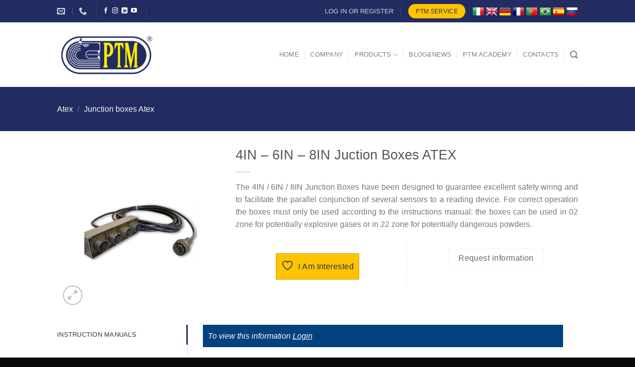

--- FILE ---
content_type: text/html; charset=UTF-8
request_url: https://ptmsrl.com/en/prodotto/box-4-6-8-ingressi-atex/
body_size: 28132
content:
<!DOCTYPE html>
<html lang="en-US" class="loading-site no-js">
<head>
	<meta charset="UTF-8" />
	<link rel="profile" href="http://gmpg.org/xfn/11" />
	<link rel="pingback" href="https://ptmsrl.com/xmlrpc.php" />

					<script>document.documentElement.className = document.documentElement.className + ' yes-js js_active js'</script>
			<script>(function(html){html.className = html.className.replace(/\bno-js\b/,'js')})(document.documentElement);</script>
<meta name='robots' content='index, follow, max-image-preview:large, max-snippet:-1, max-video-preview:-1' />
	<style>img:is([sizes="auto" i], [sizes^="auto," i]) { contain-intrinsic-size: 3000px 1500px }</style>
	<script id="cookie-law-info-gcm-var-js">
var _ckyGcm = {"status":true,"default_settings":[{"analytics":"denied","advertisement":"denied","functional":"denied","necessary":"granted","ad_user_data":"denied","ad_personalization":"denied","regions":"All"}],"wait_for_update":2000,"url_passthrough":false,"ads_data_redaction":false};
</script>
<script id="cookie-law-info-gcm-js" type="text/javascript" src="https://ptmsrl.com/wp-content/plugins/cookie-law-info/lite/frontend/js/gcm.min.js"></script>
<script id="cookieyes" type="text/javascript" src="https://cdn-cookieyes.com/client_data/eb2bfbdae5de606e12dee0e9/script.js"></script><meta name="viewport" content="width=device-width, initial-scale=1" />
	<!-- This site is optimized with the Yoast SEO plugin v25.3 - https://yoast.com/wordpress/plugins/seo/ -->
	<title>PTM Srl | 4IN - 6IN - 8IN Juction Boxes ATEX</title>
	<link rel="canonical" href="https://ptmsrl.com/en/prodotto/box-4-6-8-ingressi-atex/" />
	<meta property="og:locale" content="en_US" />
	<meta property="og:type" content="article" />
	<meta property="og:title" content="PTM Srl | 4IN - 6IN - 8IN Juction Boxes ATEX" />
	<meta property="og:description" content="The 4IN / 6IN / 8IN Junction Boxes have been designed to guarantee excellent safety wiring and to facilitate the parallel conjunction of several sensors to a reading device. For correct operation the boxes must only be used according to the instructions manual: the boxes can be used in 02 zone for potentially explosive gases or in 22 zone for potentially dangerous powders." />
	<meta property="og:url" content="https://ptmsrl.com/en/prodotto/box-4-6-8-ingressi-atex/" />
	<meta property="og:site_name" content="PTM Srl" />
	<meta property="article:publisher" content="https://www.facebook.com/believingintechnology/" />
	<meta property="article:modified_time" content="2020-09-04T14:18:09+00:00" />
	<meta property="og:image" content="https://ptmsrl.com/wp-content/uploads/2018/09/BOX-MOD-4-IN.jpg" />
	<meta property="og:image:width" content="1024" />
	<meta property="og:image:height" content="1024" />
	<meta property="og:image:type" content="image/jpeg" />
	<meta name="twitter:card" content="summary_large_image" />
	<meta name="twitter:site" content="@ptm" />
	<script type="application/ld+json" class="yoast-schema-graph">{"@context":"https://schema.org","@graph":[{"@type":"WebPage","@id":"https://ptmsrl.com/en/prodotto/box-4-6-8-ingressi-atex/","url":"https://ptmsrl.com/en/prodotto/box-4-6-8-ingressi-atex/","name":"PTM Srl | 4IN - 6IN - 8IN Juction Boxes ATEX","isPartOf":{"@id":"https://ptmsrl.com/#website"},"primaryImageOfPage":{"@id":"https://ptmsrl.com/en/prodotto/box-4-6-8-ingressi-atex/#primaryimage"},"image":{"@id":"https://ptmsrl.com/en/prodotto/box-4-6-8-ingressi-atex/#primaryimage"},"thumbnailUrl":"https://ptmsrl.com/wp-content/uploads/2018/09/BOX-MOD-4-IN.jpg","datePublished":"2018-09-11T14:44:01+00:00","dateModified":"2020-09-04T14:18:09+00:00","breadcrumb":{"@id":"https://ptmsrl.com/en/prodotto/box-4-6-8-ingressi-atex/#breadcrumb"},"inLanguage":"en-US","potentialAction":[{"@type":"ReadAction","target":["https://ptmsrl.com/en/prodotto/box-4-6-8-ingressi-atex/"]}]},{"@type":"ImageObject","inLanguage":"en-US","@id":"https://ptmsrl.com/en/prodotto/box-4-6-8-ingressi-atex/#primaryimage","url":"https://ptmsrl.com/wp-content/uploads/2018/09/BOX-MOD-4-IN.jpg","contentUrl":"https://ptmsrl.com/wp-content/uploads/2018/09/BOX-MOD-4-IN.jpg","width":1024,"height":1024,"caption":"box-mod-4-in"},{"@type":"BreadcrumbList","@id":"https://ptmsrl.com/en/prodotto/box-4-6-8-ingressi-atex/#breadcrumb","itemListElement":[{"@type":"ListItem","position":1,"name":"Home","item":"https://ptmsrl.com/en/"},{"@type":"ListItem","position":2,"name":"Shop","item":"https://ptmsrl.com/en/shop/"},{"@type":"ListItem","position":3,"name":"4IN &#8211; 6IN &#8211; 8IN Juction Boxes ATEX"}]},{"@type":"WebSite","@id":"https://ptmsrl.com/#website","url":"https://ptmsrl.com/","name":"PTM Srl","description":"МЫ ПРОИЗВОДИМ КАЧЕСТВО, КОТОРОЕ ИМЕЕТ ОСОБЫЙ ВЕС","publisher":{"@id":"https://ptmsrl.com/#organization"},"potentialAction":[{"@type":"SearchAction","target":{"@type":"EntryPoint","urlTemplate":"https://ptmsrl.com/?s={search_term_string}"},"query-input":{"@type":"PropertyValueSpecification","valueRequired":true,"valueName":"search_term_string"}}],"inLanguage":"en-US"},{"@type":"Organization","@id":"https://ptmsrl.com/#organization","name":"PTM srl","url":"https://ptmsrl.com/","logo":{"@type":"ImageObject","inLanguage":"en-US","@id":"https://ptmsrl.com/#/schema/logo/image/","url":"https://ptmsrl.com/wp-content/uploads/2018/10/LOGO-PTM.png","contentUrl":"https://ptmsrl.com/wp-content/uploads/2018/10/LOGO-PTM.png","width":1000,"height":500,"caption":"PTM srl"},"image":{"@id":"https://ptmsrl.com/#/schema/logo/image/"},"sameAs":["https://www.facebook.com/believingintechnology/","https://x.com/ptm","https://www.linkedin.com/company/ptm-s-r-l/","https://www.youtube.com/channel/UCPSOS0MaR-4jDkAD3HkAC7A"]}]}</script>
	<!-- / Yoast SEO plugin. -->


<link rel='prefetch' href='https://ptmsrl.com/wp-content/themes/flatsome/assets/js/flatsome.js?ver=e1ad26bd5672989785e1' />
<link rel='prefetch' href='https://ptmsrl.com/wp-content/themes/flatsome/assets/js/chunk.slider.js?ver=3.19.13' />
<link rel='prefetch' href='https://ptmsrl.com/wp-content/themes/flatsome/assets/js/chunk.popups.js?ver=3.19.13' />
<link rel='prefetch' href='https://ptmsrl.com/wp-content/themes/flatsome/assets/js/chunk.tooltips.js?ver=3.19.13' />
<link rel='prefetch' href='https://ptmsrl.com/wp-content/themes/flatsome/assets/js/woocommerce.js?ver=dd6035ce106022a74757' />
<link rel="alternate" type="application/rss+xml" title="PTM Srl &raquo; Feed" href="https://ptmsrl.com/en/feed/" />
<script type="text/javascript">
/* <![CDATA[ */
window._wpemojiSettings = {"baseUrl":"https:\/\/s.w.org\/images\/core\/emoji\/16.0.1\/72x72\/","ext":".png","svgUrl":"https:\/\/s.w.org\/images\/core\/emoji\/16.0.1\/svg\/","svgExt":".svg","source":{"concatemoji":"https:\/\/ptmsrl.com\/wp-includes\/js\/wp-emoji-release.min.js?ver=90c8d13f1cf4106d5963a0143d43020b"}};
/*! This file is auto-generated */
!function(s,n){var o,i,e;function c(e){try{var t={supportTests:e,timestamp:(new Date).valueOf()};sessionStorage.setItem(o,JSON.stringify(t))}catch(e){}}function p(e,t,n){e.clearRect(0,0,e.canvas.width,e.canvas.height),e.fillText(t,0,0);var t=new Uint32Array(e.getImageData(0,0,e.canvas.width,e.canvas.height).data),a=(e.clearRect(0,0,e.canvas.width,e.canvas.height),e.fillText(n,0,0),new Uint32Array(e.getImageData(0,0,e.canvas.width,e.canvas.height).data));return t.every(function(e,t){return e===a[t]})}function u(e,t){e.clearRect(0,0,e.canvas.width,e.canvas.height),e.fillText(t,0,0);for(var n=e.getImageData(16,16,1,1),a=0;a<n.data.length;a++)if(0!==n.data[a])return!1;return!0}function f(e,t,n,a){switch(t){case"flag":return n(e,"\ud83c\udff3\ufe0f\u200d\u26a7\ufe0f","\ud83c\udff3\ufe0f\u200b\u26a7\ufe0f")?!1:!n(e,"\ud83c\udde8\ud83c\uddf6","\ud83c\udde8\u200b\ud83c\uddf6")&&!n(e,"\ud83c\udff4\udb40\udc67\udb40\udc62\udb40\udc65\udb40\udc6e\udb40\udc67\udb40\udc7f","\ud83c\udff4\u200b\udb40\udc67\u200b\udb40\udc62\u200b\udb40\udc65\u200b\udb40\udc6e\u200b\udb40\udc67\u200b\udb40\udc7f");case"emoji":return!a(e,"\ud83e\udedf")}return!1}function g(e,t,n,a){var r="undefined"!=typeof WorkerGlobalScope&&self instanceof WorkerGlobalScope?new OffscreenCanvas(300,150):s.createElement("canvas"),o=r.getContext("2d",{willReadFrequently:!0}),i=(o.textBaseline="top",o.font="600 32px Arial",{});return e.forEach(function(e){i[e]=t(o,e,n,a)}),i}function t(e){var t=s.createElement("script");t.src=e,t.defer=!0,s.head.appendChild(t)}"undefined"!=typeof Promise&&(o="wpEmojiSettingsSupports",i=["flag","emoji"],n.supports={everything:!0,everythingExceptFlag:!0},e=new Promise(function(e){s.addEventListener("DOMContentLoaded",e,{once:!0})}),new Promise(function(t){var n=function(){try{var e=JSON.parse(sessionStorage.getItem(o));if("object"==typeof e&&"number"==typeof e.timestamp&&(new Date).valueOf()<e.timestamp+604800&&"object"==typeof e.supportTests)return e.supportTests}catch(e){}return null}();if(!n){if("undefined"!=typeof Worker&&"undefined"!=typeof OffscreenCanvas&&"undefined"!=typeof URL&&URL.createObjectURL&&"undefined"!=typeof Blob)try{var e="postMessage("+g.toString()+"("+[JSON.stringify(i),f.toString(),p.toString(),u.toString()].join(",")+"));",a=new Blob([e],{type:"text/javascript"}),r=new Worker(URL.createObjectURL(a),{name:"wpTestEmojiSupports"});return void(r.onmessage=function(e){c(n=e.data),r.terminate(),t(n)})}catch(e){}c(n=g(i,f,p,u))}t(n)}).then(function(e){for(var t in e)n.supports[t]=e[t],n.supports.everything=n.supports.everything&&n.supports[t],"flag"!==t&&(n.supports.everythingExceptFlag=n.supports.everythingExceptFlag&&n.supports[t]);n.supports.everythingExceptFlag=n.supports.everythingExceptFlag&&!n.supports.flag,n.DOMReady=!1,n.readyCallback=function(){n.DOMReady=!0}}).then(function(){return e}).then(function(){var e;n.supports.everything||(n.readyCallback(),(e=n.source||{}).concatemoji?t(e.concatemoji):e.wpemoji&&e.twemoji&&(t(e.twemoji),t(e.wpemoji)))}))}((window,document),window._wpemojiSettings);
/* ]]> */
</script>
<style id='wp-emoji-styles-inline-css' type='text/css'>

	img.wp-smiley, img.emoji {
		display: inline !important;
		border: none !important;
		box-shadow: none !important;
		height: 1em !important;
		width: 1em !important;
		margin: 0 0.07em !important;
		vertical-align: -0.1em !important;
		background: none !important;
		padding: 0 !important;
	}
</style>
<style id='wp-block-library-inline-css' type='text/css'>
:root{--wp-admin-theme-color:#007cba;--wp-admin-theme-color--rgb:0,124,186;--wp-admin-theme-color-darker-10:#006ba1;--wp-admin-theme-color-darker-10--rgb:0,107,161;--wp-admin-theme-color-darker-20:#005a87;--wp-admin-theme-color-darker-20--rgb:0,90,135;--wp-admin-border-width-focus:2px;--wp-block-synced-color:#7a00df;--wp-block-synced-color--rgb:122,0,223;--wp-bound-block-color:var(--wp-block-synced-color)}@media (min-resolution:192dpi){:root{--wp-admin-border-width-focus:1.5px}}.wp-element-button{cursor:pointer}:root{--wp--preset--font-size--normal:16px;--wp--preset--font-size--huge:42px}:root .has-very-light-gray-background-color{background-color:#eee}:root .has-very-dark-gray-background-color{background-color:#313131}:root .has-very-light-gray-color{color:#eee}:root .has-very-dark-gray-color{color:#313131}:root .has-vivid-green-cyan-to-vivid-cyan-blue-gradient-background{background:linear-gradient(135deg,#00d084,#0693e3)}:root .has-purple-crush-gradient-background{background:linear-gradient(135deg,#34e2e4,#4721fb 50%,#ab1dfe)}:root .has-hazy-dawn-gradient-background{background:linear-gradient(135deg,#faaca8,#dad0ec)}:root .has-subdued-olive-gradient-background{background:linear-gradient(135deg,#fafae1,#67a671)}:root .has-atomic-cream-gradient-background{background:linear-gradient(135deg,#fdd79a,#004a59)}:root .has-nightshade-gradient-background{background:linear-gradient(135deg,#330968,#31cdcf)}:root .has-midnight-gradient-background{background:linear-gradient(135deg,#020381,#2874fc)}.has-regular-font-size{font-size:1em}.has-larger-font-size{font-size:2.625em}.has-normal-font-size{font-size:var(--wp--preset--font-size--normal)}.has-huge-font-size{font-size:var(--wp--preset--font-size--huge)}.has-text-align-center{text-align:center}.has-text-align-left{text-align:left}.has-text-align-right{text-align:right}#end-resizable-editor-section{display:none}.aligncenter{clear:both}.items-justified-left{justify-content:flex-start}.items-justified-center{justify-content:center}.items-justified-right{justify-content:flex-end}.items-justified-space-between{justify-content:space-between}.screen-reader-text{border:0;clip-path:inset(50%);height:1px;margin:-1px;overflow:hidden;padding:0;position:absolute;width:1px;word-wrap:normal!important}.screen-reader-text:focus{background-color:#ddd;clip-path:none;color:#444;display:block;font-size:1em;height:auto;left:5px;line-height:normal;padding:15px 23px 14px;text-decoration:none;top:5px;width:auto;z-index:100000}html :where(.has-border-color){border-style:solid}html :where([style*=border-top-color]){border-top-style:solid}html :where([style*=border-right-color]){border-right-style:solid}html :where([style*=border-bottom-color]){border-bottom-style:solid}html :where([style*=border-left-color]){border-left-style:solid}html :where([style*=border-width]){border-style:solid}html :where([style*=border-top-width]){border-top-style:solid}html :where([style*=border-right-width]){border-right-style:solid}html :where([style*=border-bottom-width]){border-bottom-style:solid}html :where([style*=border-left-width]){border-left-style:solid}html :where(img[class*=wp-image-]){height:auto;max-width:100%}:where(figure){margin:0 0 1em}html :where(.is-position-sticky){--wp-admin--admin-bar--position-offset:var(--wp-admin--admin-bar--height,0px)}@media screen and (max-width:600px){html :where(.is-position-sticky){--wp-admin--admin-bar--position-offset:0px}}
</style>
<link rel='stylesheet' id='contact-form-7-css' href='https://ptmsrl.com/wp-content/plugins/contact-form-7/includes/css/styles.css?ver=6.0.6' type='text/css' media='all' />
<link rel='stylesheet' id='imagelinks_imagelinks-css' href='https://ptmsrl.com/wp-content/plugins/imagelinks/lib/imagelinks.css?ver=1.4.0' type='text/css' media='all' />
<link rel='stylesheet' id='photoswipe-css' href='https://ptmsrl.com/wp-content/plugins/woocommerce/assets/css/photoswipe/photoswipe.min.css?ver=9.9.6' type='text/css' media='all' />
<link rel='stylesheet' id='photoswipe-default-skin-css' href='https://ptmsrl.com/wp-content/plugins/woocommerce/assets/css/photoswipe/default-skin/default-skin.min.css?ver=9.9.6' type='text/css' media='all' />
<style id='woocommerce-inline-inline-css' type='text/css'>
.woocommerce form .form-row .required { visibility: visible; }
</style>
<link rel='stylesheet' id='aws-style-css' href='https://ptmsrl.com/wp-content/plugins/advanced-woo-search/assets/css/common.min.css?ver=3.36' type='text/css' media='all' />
<link rel='stylesheet' id='wpml-legacy-horizontal-list-0-css' href='https://ptmsrl.com/wp-content/plugins/sitepress-multilingual-cms/templates/language-switchers/legacy-list-horizontal/style.min.css?ver=1' type='text/css' media='all' />
<link rel='stylesheet' id='brands-styles-css' href='https://ptmsrl.com/wp-content/plugins/woocommerce/assets/css/brands.css?ver=9.9.6' type='text/css' media='all' />
<link rel='stylesheet' id='flatsome-woocommerce-wishlist-css' href='https://ptmsrl.com/wp-content/themes/flatsome/inc/integrations/wc-yith-wishlist/wishlist.css?ver=3.19.13' type='text/css' media='all' />
<link rel='stylesheet' id='flatsome-main-css' href='https://ptmsrl.com/wp-content/themes/flatsome/assets/css/flatsome.css?ver=3.19.13' type='text/css' media='all' />
<style id='flatsome-main-inline-css' type='text/css'>
@font-face {
				font-family: "fl-icons";
				font-display: block;
				src: url(https://ptmsrl.com/wp-content/themes/flatsome/assets/css/icons/fl-icons.eot?v=3.19.13);
				src:
					url(https://ptmsrl.com/wp-content/themes/flatsome/assets/css/icons/fl-icons.eot#iefix?v=3.19.13) format("embedded-opentype"),
					url(https://ptmsrl.com/wp-content/themes/flatsome/assets/css/icons/fl-icons.woff2?v=3.19.13) format("woff2"),
					url(https://ptmsrl.com/wp-content/themes/flatsome/assets/css/icons/fl-icons.ttf?v=3.19.13) format("truetype"),
					url(https://ptmsrl.com/wp-content/themes/flatsome/assets/css/icons/fl-icons.woff?v=3.19.13) format("woff"),
					url(https://ptmsrl.com/wp-content/themes/flatsome/assets/css/icons/fl-icons.svg?v=3.19.13#fl-icons) format("svg");
			}
</style>
<link rel='stylesheet' id='flatsome-shop-css' href='https://ptmsrl.com/wp-content/themes/flatsome/assets/css/flatsome-shop.css?ver=3.19.13' type='text/css' media='all' />
<link rel='stylesheet' id='flatsome-style-css' href='https://ptmsrl.com/wp-content/themes/flatsome-child/style.css?ver=3.0' type='text/css' media='all' />
<link rel='stylesheet' id='wppb_stylesheet-css' href='https://ptmsrl.com/wp-content/plugins/profile-builder/assets/css/style-front-end.css?ver=3.14.0' type='text/css' media='all' />
<script type="text/javascript" src="https://ptmsrl.com/wp-includes/js/jquery/jquery.min.js?ver=3.7.1" id="jquery-core-js"></script>
<script type="text/javascript" src="https://ptmsrl.com/wp-includes/js/jquery/jquery-migrate.min.js?ver=3.4.1" id="jquery-migrate-js"></script>
<script type="text/javascript" src="https://ptmsrl.com/wp-content/plugins/woocommerce/assets/js/jquery-blockui/jquery.blockUI.min.js?ver=2.7.0-wc.9.9.6" id="jquery-blockui-js" data-wp-strategy="defer"></script>
<script type="text/javascript" id="wc-add-to-cart-js-extra">
/* <![CDATA[ */
var wc_add_to_cart_params = {"ajax_url":"\/wp-admin\/admin-ajax.php?lang=en","wc_ajax_url":"\/en\/?wc-ajax=%%endpoint%%","i18n_view_cart":"View cart","cart_url":"https:\/\/ptmsrl.com\/?page_id=62","is_cart":"","cart_redirect_after_add":"no"};
/* ]]> */
</script>
<script type="text/javascript" src="https://ptmsrl.com/wp-content/plugins/woocommerce/assets/js/frontend/add-to-cart.min.js?ver=9.9.6" id="wc-add-to-cart-js" defer="defer" data-wp-strategy="defer"></script>
<script type="text/javascript" src="https://ptmsrl.com/wp-content/plugins/woocommerce/assets/js/photoswipe/photoswipe.min.js?ver=4.1.1-wc.9.9.6" id="photoswipe-js" defer="defer" data-wp-strategy="defer"></script>
<script type="text/javascript" src="https://ptmsrl.com/wp-content/plugins/woocommerce/assets/js/photoswipe/photoswipe-ui-default.min.js?ver=4.1.1-wc.9.9.6" id="photoswipe-ui-default-js" defer="defer" data-wp-strategy="defer"></script>
<script type="text/javascript" id="wc-single-product-js-extra">
/* <![CDATA[ */
var wc_single_product_params = {"i18n_required_rating_text":"Please select a rating","i18n_rating_options":["1 of 5 stars","2 of 5 stars","3 of 5 stars","4 of 5 stars","5 of 5 stars"],"i18n_product_gallery_trigger_text":"View full-screen image gallery","review_rating_required":"yes","flexslider":{"rtl":false,"animation":"slide","smoothHeight":true,"directionNav":false,"controlNav":"thumbnails","slideshow":false,"animationSpeed":500,"animationLoop":false,"allowOneSlide":false},"zoom_enabled":"","zoom_options":[],"photoswipe_enabled":"1","photoswipe_options":{"shareEl":false,"closeOnScroll":false,"history":false,"hideAnimationDuration":0,"showAnimationDuration":0},"flexslider_enabled":""};
/* ]]> */
</script>
<script type="text/javascript" src="https://ptmsrl.com/wp-content/plugins/woocommerce/assets/js/frontend/single-product.min.js?ver=9.9.6" id="wc-single-product-js" defer="defer" data-wp-strategy="defer"></script>
<script type="text/javascript" src="https://ptmsrl.com/wp-content/plugins/woocommerce/assets/js/js-cookie/js.cookie.min.js?ver=2.1.4-wc.9.9.6" id="js-cookie-js" data-wp-strategy="defer"></script>
<script type="text/javascript" id="wpml-browser-redirect-js-extra">
/* <![CDATA[ */
var wpml_browser_redirect_params = {"pageLanguage":"en","languageUrls":{"it_it":"https:\/\/ptmsrl.com\/prodotto\/box-4-6-8-ingressi-atex\/","it":"https:\/\/ptmsrl.com\/prodotto\/box-4-6-8-ingressi-atex\/","en_us":"https:\/\/ptmsrl.com\/en\/prodotto\/box-4-6-8-ingressi-atex\/","en":"https:\/\/ptmsrl.com\/en\/prodotto\/box-4-6-8-ingressi-atex\/","us":"https:\/\/ptmsrl.com\/en\/prodotto\/box-4-6-8-ingressi-atex\/","de_de":"https:\/\/ptmsrl.com\/de\/prodotto\/box-4-6-8-ingressi-atex\/","de":"https:\/\/ptmsrl.com\/de\/prodotto\/box-4-6-8-ingressi-atex\/","fr_fr":"https:\/\/ptmsrl.com\/fr\/prodotto\/4in-6in-8in-juction-boxes-atex\/","fr":"https:\/\/ptmsrl.com\/fr\/prodotto\/4in-6in-8in-juction-boxes-atex\/","pt_pt":"https:\/\/ptmsrl.com\/pt-pt\/prodotto\/4in-6in-8in-juction-boxes-atex\/","pt":"https:\/\/ptmsrl.com\/pt-pt\/prodotto\/4in-6in-8in-juction-boxes-atex\/","pt-pt":"https:\/\/ptmsrl.com\/pt-pt\/prodotto\/4in-6in-8in-juction-boxes-atex\/","es_es":"https:\/\/ptmsrl.com\/es\/prodotto\/4in-6in-8in-juction-boxes-atex\/","es":"https:\/\/ptmsrl.com\/es\/prodotto\/4in-6in-8in-juction-boxes-atex\/","ru_ru":"https:\/\/ptmsrl.com\/ru\/prodotto\/4in-6in-8in-juction-boxes-atex\/","ru":"https:\/\/ptmsrl.com\/ru\/prodotto\/4in-6in-8in-juction-boxes-atex\/"},"cookie":{"name":"_icl_visitor_lang_js","domain":"ptmsrl.com","path":"\/","expiration":24}};
/* ]]> */
</script>
<script type="text/javascript" src="https://ptmsrl.com/wp-content/plugins/sitepress-multilingual-cms/dist/js/browser-redirect/app.js?ver=476000" id="wpml-browser-redirect-js"></script>
<link rel="https://api.w.org/" href="https://ptmsrl.com/en/wp-json/" /><link rel="alternate" title="JSON" type="application/json" href="https://ptmsrl.com/en/wp-json/wp/v2/product/4272" /><link rel="EditURI" type="application/rsd+xml" title="RSD" href="https://ptmsrl.com/xmlrpc.php?rsd" />

<link rel='shortlink' href='https://ptmsrl.com/en/?p=4272' />
<link rel="alternate" title="oEmbed (JSON)" type="application/json+oembed" href="https://ptmsrl.com/en/wp-json/oembed/1.0/embed?url=https%3A%2F%2Fptmsrl.com%2Fen%2Fprodotto%2Fbox-4-6-8-ingressi-atex%2F" />
<link rel="alternate" title="oEmbed (XML)" type="text/xml+oembed" href="https://ptmsrl.com/en/wp-json/oembed/1.0/embed?url=https%3A%2F%2Fptmsrl.com%2Fen%2Fprodotto%2Fbox-4-6-8-ingressi-atex%2F&#038;format=xml" />
<meta name="generator" content="WPML ver:4.7.6 stt:1,4,3,27,42,46,2;" />
<link rel="alternate" hreflang="it" href="https://ptmsrl.com/prodotto/box-4-6-8-ingressi-atex/" />
<link rel="alternate" hreflang="en" href="https://ptmsrl.com/en/prodotto/box-4-6-8-ingressi-atex/" />
<link rel="alternate" hreflang="de" href="https://ptmsrl.com/de/prodotto/box-4-6-8-ingressi-atex/" />
<link rel="alternate" hreflang="fr" href="https://ptmsrl.com/fr/prodotto/4in-6in-8in-juction-boxes-atex/" />
<link rel="alternate" hreflang="pt-pt" href="https://ptmsrl.com/pt-pt/prodotto/4in-6in-8in-juction-boxes-atex/" />
<link rel="alternate" hreflang="es" href="https://ptmsrl.com/es/prodotto/4in-6in-8in-juction-boxes-atex/" />
<link rel="alternate" hreflang="ru" href="https://ptmsrl.com/ru/prodotto/4in-6in-8in-juction-boxes-atex/" />
<link rel="alternate" hreflang="x-default" href="https://ptmsrl.com/prodotto/box-4-6-8-ingressi-atex/" />
<!-- Global site tag (gtag.js) - Google Analytics -->
<script async src="https://www.googletagmanager.com/gtag/js?id=G-34J163VWFG"></script>
<script>
  window.dataLayer = window.dataLayer || [];
  function gtag(){dataLayer.push(arguments);}
  gtag('js', new Date());

  gtag('config', 'G-34J163VWFG');
</script>	<noscript><style>.woocommerce-product-gallery{ opacity: 1 !important; }</style></noscript>
	<link rel="icon" href="https://ptmsrl.com/wp-content/uploads/2018/11/cropped-favicon2-PTM-2-32x32.jpg" sizes="32x32" />
<link rel="icon" href="https://ptmsrl.com/wp-content/uploads/2018/11/cropped-favicon2-PTM-2-192x192.jpg" sizes="192x192" />
<link rel="apple-touch-icon" href="https://ptmsrl.com/wp-content/uploads/2018/11/cropped-favicon2-PTM-2-180x180.jpg" />
<meta name="msapplication-TileImage" content="https://ptmsrl.com/wp-content/uploads/2018/11/cropped-favicon2-PTM-2-270x270.jpg" />
<style id="custom-css" type="text/css">:root {--primary-color: #222c61;--fs-color-primary: #222c61;--fs-color-secondary: #ffc400;--fs-color-success: #7a9c59;--fs-color-alert: #b20000;--fs-experimental-link-color: #334862;--fs-experimental-link-color-hover: #111;}.tooltipster-base {--tooltip-color: #fff;--tooltip-bg-color: #000;}.off-canvas-right .mfp-content, .off-canvas-left .mfp-content {--drawer-width: 300px;}.off-canvas .mfp-content.off-canvas-cart {--drawer-width: 360px;}.header-main{height: 130px}#logo img{max-height: 130px}#logo{width:200px;}.stuck #logo img{padding:10px 0;}.header-bottom{min-height: 10px}.header-top{min-height: 45px}.transparent .header-main{height: 357px}.transparent #logo img{max-height: 357px}.has-transparent + .page-title:first-of-type,.has-transparent + #main > .page-title,.has-transparent + #main > div > .page-title,.has-transparent + #main .page-header-wrapper:first-of-type .page-title{padding-top: 387px;}.header.show-on-scroll,.stuck .header-main{height:99px!important}.stuck #logo img{max-height: 99px!important}.header-bottom {background-color: #f1f1f1}.header-main .nav > li > a{line-height: 16px }.stuck .header-main .nav > li > a{line-height: 50px }.header-bottom-nav > li > a{line-height: 16px }@media (max-width: 549px) {.header-main{height: 70px}#logo img{max-height: 70px}}.nav-dropdown{font-size:100%}body{font-size: 100%;}@media screen and (max-width: 549px){body{font-size: 100%;}}body{font-family: Muli, sans-serif;}body {font-weight: 300;font-style: normal;}.nav > li > a {font-family: Muli, sans-serif;}.mobile-sidebar-levels-2 .nav > li > ul > li > a {font-family: Muli, sans-serif;}.nav > li > a,.mobile-sidebar-levels-2 .nav > li > ul > li > a {font-weight: 400;font-style: normal;}h1,h2,h3,h4,h5,h6,.heading-font, .off-canvas-center .nav-sidebar.nav-vertical > li > a{font-family: Muli, sans-serif;}h1,h2,h3,h4,h5,h6,.heading-font,.banner h1,.banner h2 {font-weight: 300;font-style: normal;}.alt-font{font-family: Muli, sans-serif;}.alt-font {font-weight: 400!important;font-style: normal!important;}.breadcrumbs{text-transform: none;}.section-title span{text-transform: none;}h3.widget-title,span.widget-title{text-transform: none;}.has-equal-box-heights .box-image {padding-top: 100%;}@media screen and (min-width: 550px){.products .box-vertical .box-image{min-width: 300px!important;width: 300px!important;}}.footer-2{background-color: #222c61}.absolute-footer, html{background-color: #0a0a0a}.nav-vertical-fly-out > li + li {border-top-width: 1px; border-top-style: solid;}.label-new.menu-item > a:after{content:"New";}.label-hot.menu-item > a:after{content:"Hot";}.label-sale.menu-item > a:after{content:"Sale";}.label-popular.menu-item > a:after{content:"Popular";}</style><style id="kirki-inline-styles"></style></head>

<body class="wp-singular product-template-default single single-product postid-4272 wp-theme-flatsome wp-child-theme-flatsome-child theme-flatsome woocommerce woocommerce-page woocommerce-no-js lightbox nav-dropdown-has-arrow nav-dropdown-has-shadow nav-dropdown-has-border">


<a class="skip-link screen-reader-text" href="#main">Skip to content</a>

<div id="wrapper">

	
	<header id="header" class="header has-sticky sticky-jump">
		<div class="header-wrapper">
			<div id="top-bar" class="header-top nav-dark">
    <div class="flex-row container">
      <div class="flex-col hide-for-medium flex-left">
          <ul class="nav nav-left medium-nav-center nav-small  nav-">
              <li class="header-contact-wrapper">
		<ul id="header-contact" class="nav nav-divided nav-uppercase header-contact">
		
						<li class="">
			  <a href="mailto:ptm@ptmsrl.com" class="tooltip" title="ptm@ptmsrl.com">
				  <i class="icon-envelop" style="font-size:16px;" ></i>			       <span>
			       				       </span>
			  </a>
			</li>
			
			
						<li class="">
			  <a href="tel:+390309952733" class="tooltip" title="+390309952733">
			     <i class="icon-phone" style="font-size:16px;" ></i>			      <span></span>
			  </a>
			</li>
			
				</ul>
</li>
<li class="header-divider"></li><li class="html header-social-icons ml-0">
	<div class="social-icons follow-icons" ><a href="https://www.facebook.com/believingintechnology/" target="_blank" data-label="Facebook" class="icon plain facebook tooltip" title="Follow on Facebook" aria-label="Follow on Facebook" rel="noopener nofollow" ><i class="icon-facebook" ></i></a><a href="https://www.instagram.com/ptm.srl/" target="_blank" data-label="Instagram" class="icon plain instagram tooltip" title="Follow on Instagram" aria-label="Follow on Instagram" rel="noopener nofollow" ><i class="icon-instagram" ></i></a><a href="https://www.linkedin.com/company/ptm-s-r-l/" data-label="LinkedIn" target="_blank" class="icon plain linkedin tooltip" title="Follow on LinkedIn" aria-label="Follow on LinkedIn" rel="noopener nofollow" ><i class="icon-linkedin" ></i></a><a href="https://www.youtube.com/channel/UCPSOS0MaR-4jDkAD3HkAC7A" data-label="YouTube" target="_blank" class="icon plain youtube tooltip" title="Follow on YouTube" aria-label="Follow on YouTube" rel="noopener nofollow" ><i class="icon-youtube" ></i></a></div></li>
<li class="header-divider"></li>          </ul>
      </div>

      <div class="flex-col hide-for-medium flex-center">
          <ul class="nav nav-center nav-small  nav-">
                        </ul>
      </div>

      <div class="flex-col hide-for-medium flex-right">
         <ul class="nav top-bar-nav nav-right nav-small  nav-">
              <li id="menu-item-24453" class="nmr-logged-out menu-item menu-item-type-post_type menu-item-object-page menu-item-24453 menu-item-design-default"><a href="https://ptmsrl.com/en/login-or-register/" class="nav-top-link">LOG IN OR REGISTER</a></li>
<li class="header-divider"></li><li class="html header-button-1">
	<div class="header-button">
		<a href="https://service.ptmsrl.com/" target="_blank" class="button secondary" rel="noopener"  style="border-radius:100px;">
		<span>PTM SERVICE</span>
	</a>
	</div>
</li>
<li class="html custom html_topbar_left"><a href="https://ptmsrl.com/prodotto/box-4-6-8-ingressi-atex/"><img src="//ptmsrl.com/wp-content/themes/flatsome-child/images/flags/it.png" height="24" width="24" /></a> <a href="https://ptmsrl.com/en/prodotto/box-4-6-8-ingressi-atex/"><img src="//ptmsrl.com/wp-content/themes/flatsome-child/images/flags/en.png" height="24" width="24" /></a> <a href="https://ptmsrl.com/de/prodotto/box-4-6-8-ingressi-atex/"><img src="//ptmsrl.com/wp-content/themes/flatsome-child/images/flags/de.png" height="24" width="24" /></a> <a href="https://ptmsrl.com/fr/prodotto/4in-6in-8in-juction-boxes-atex/"><img src="//ptmsrl.com/wp-content/themes/flatsome-child/images/flags/fr.png" height="24" width="24" /></a> <a href="https://ptmsrl.com/pt-pt/prodotto/4in-6in-8in-juction-boxes-atex/"><img src="//ptmsrl.com/wp-content/themes/flatsome-child/images/flags/pt.png" height="24" width="24" /></a> <a href="https://ptmsrl.com/pt-pt/prodotto/4in-6in-8in-juction-boxes-atex/"><img src="//ptmsrl.com/wp-content/themes/flatsome-child/images/flags/pt-br.png" height="24" width="24" /></a> <a href="https://ptmsrl.com/es/prodotto/4in-6in-8in-juction-boxes-atex/"><img src="//ptmsrl.com/wp-content/themes/flatsome-child/images/flags/es.png" height="24" width="24" /></a> <a href="https://ptmsrl.com/ru/prodotto/4in-6in-8in-juction-boxes-atex/"><img src="//ptmsrl.com/wp-content/themes/flatsome-child/images/flags/ru.png" height="24" width="24" /></a> </li>          </ul>
      </div>

            <div class="flex-col show-for-medium flex-grow">
          <ul class="nav nav-center nav-small mobile-nav  nav-">
              <li class="html custom html_topbar_left"><a href="https://ptmsrl.com/prodotto/box-4-6-8-ingressi-atex/"><img src="//ptmsrl.com/wp-content/themes/flatsome-child/images/flags/it.png" height="24" width="24" /></a> <a href="https://ptmsrl.com/en/prodotto/box-4-6-8-ingressi-atex/"><img src="//ptmsrl.com/wp-content/themes/flatsome-child/images/flags/en.png" height="24" width="24" /></a> <a href="https://ptmsrl.com/de/prodotto/box-4-6-8-ingressi-atex/"><img src="//ptmsrl.com/wp-content/themes/flatsome-child/images/flags/de.png" height="24" width="24" /></a> <a href="https://ptmsrl.com/fr/prodotto/4in-6in-8in-juction-boxes-atex/"><img src="//ptmsrl.com/wp-content/themes/flatsome-child/images/flags/fr.png" height="24" width="24" /></a> <a href="https://ptmsrl.com/pt-pt/prodotto/4in-6in-8in-juction-boxes-atex/"><img src="//ptmsrl.com/wp-content/themes/flatsome-child/images/flags/pt.png" height="24" width="24" /></a> <a href="https://ptmsrl.com/pt-pt/prodotto/4in-6in-8in-juction-boxes-atex/"><img src="//ptmsrl.com/wp-content/themes/flatsome-child/images/flags/pt-br.png" height="24" width="24" /></a> <a href="https://ptmsrl.com/es/prodotto/4in-6in-8in-juction-boxes-atex/"><img src="//ptmsrl.com/wp-content/themes/flatsome-child/images/flags/es.png" height="24" width="24" /></a> <a href="https://ptmsrl.com/ru/prodotto/4in-6in-8in-juction-boxes-atex/"><img src="//ptmsrl.com/wp-content/themes/flatsome-child/images/flags/ru.png" height="24" width="24" /></a> </li>          </ul>
      </div>
      
    </div>
</div>
<div id="masthead" class="header-main ">
      <div class="header-inner flex-row container logo-left medium-logo-center" role="navigation">

          <!-- Logo -->
          <div id="logo" class="flex-col logo">
            
<!-- Header logo -->
<a href="https://ptmsrl.com/en/" title="PTM Srl - МЫ ПРОИЗВОДИМ КАЧЕСТВО, КОТОРОЕ ИМЕЕТ ОСОБЫЙ ВЕС" rel="home">
		<img width="1000" height="500" src="https://ptmsrl.com/wp-content/uploads/2019/02/LOGO-PTM.png" class="header_logo header-logo" alt="PTM Srl"/><img  width="1000" height="500" src="https://ptmsrl.com/wp-content/uploads/2019/02/LOGO-PTM.png" class="header-logo-dark" alt="PTM Srl"/></a>
          </div>

          <!-- Mobile Left Elements -->
          <div class="flex-col show-for-medium flex-left">
            <ul class="mobile-nav nav nav-left ">
              <li class="nav-icon has-icon">
  		<a href="#" data-open="#main-menu" data-pos="left" data-bg="main-menu-overlay" data-color="" class="is-small" aria-label="Menu" aria-controls="main-menu" aria-expanded="false">

		  <i class="icon-menu" ></i>
		  		</a>
	</li>
            </ul>
          </div>

          <!-- Left Elements -->
          <div class="flex-col hide-for-medium flex-left
            flex-grow">
            <ul class="header-nav header-nav-main nav nav-left  nav-divided nav-uppercase" >
                          </ul>
          </div>

          <!-- Right Elements -->
          <div class="flex-col hide-for-medium flex-right">
            <ul class="header-nav header-nav-main nav nav-right  nav-divided nav-uppercase">
              <li id="menu-item-8480" class="menu-item menu-item-type-post_type menu-item-object-page menu-item-home menu-item-8480 menu-item-design-default"><a href="https://ptmsrl.com/en/" class="nav-top-link">Home</a></li>
<li id="menu-item-8498" class="menu-item menu-item-type-post_type menu-item-object-page menu-item-8498 menu-item-design-default"><a href="https://ptmsrl.com/en/company/" class="nav-top-link">COMPANY</a></li>
<li id="menu-item-9713" class="menu-item menu-item-type-post_type menu-item-object-page menu-item-has-children menu-item-9713 menu-item-design-default has-dropdown"><a href="https://ptmsrl.com/en/products/" class="nav-top-link" aria-expanded="false" aria-haspopup="menu">Products<i class="icon-angle-down" ></i></a>
<ul class="sub-menu nav-dropdown nav-dropdown-bold">
	<li id="menu-item-9747" class="menu-item menu-item-type-taxonomy menu-item-object-product_cat menu-item-has-children menu-item-9747 nav-dropdown-col"><a href="https://ptmsrl.com/en/prodotti/weighing-indicator/">Indicators</a>
	<ul class="sub-menu nav-column nav-dropdown-bold">
		<li id="menu-item-9749" class="menu-item menu-item-type-taxonomy menu-item-object-product_cat menu-item-9749"><a href="https://ptmsrl.com/en/prodotti/weighing-indicator/advance-line/">Advance Line</a></li>
		<li id="menu-item-9748" class="menu-item menu-item-type-taxonomy menu-item-object-product_cat menu-item-9748"><a href="https://ptmsrl.com/en/prodotti/weighing-indicator/advance-bio-line/">Advance Bio Line</a></li>
		<li id="menu-item-16653" class="menu-item menu-item-type-taxonomy menu-item-object-product_cat menu-item-16653"><a href="https://ptmsrl.com/en/prodotti/weighing-indicator/isobus-en-weighing-indicator/">Isobus</a></li>
		<li id="menu-item-21839" class="menu-item menu-item-type-taxonomy menu-item-object-product_cat menu-item-21839"><a href="https://ptmsrl.com/en/prodotti/weighing-indicator/hl-10-15-series-en/">HL 10-15 Series</a></li>
		<li id="menu-item-21840" class="menu-item menu-item-type-taxonomy menu-item-object-product_cat menu-item-21840"><a href="https://ptmsrl.com/en/prodotti/weighing-indicator/hl-20-50-series-en/">HL 20-50 Series</a></li>
		<li id="menu-item-21841" class="menu-item menu-item-type-taxonomy menu-item-object-product_cat menu-item-21841"><a href="https://ptmsrl.com/en/prodotti/weighing-indicator/hl-50-420-series-en/">HL 50-420 Series</a></li>
		<li id="menu-item-21062" class="menu-item menu-item-type-taxonomy menu-item-object-product_cat menu-item-21062"><a href="https://ptmsrl.com/en/prodotti/weighing-indicator/hl-silo-en/">HL SILO</a></li>
		<li id="menu-item-9752" class="menu-item menu-item-type-taxonomy menu-item-object-product_cat menu-item-9752"><a href="https://ptmsrl.com/en/prodotti/weighing-indicator/gsa-gpa-line/">GSA-GPA Line</a></li>
		<li id="menu-item-9750" class="menu-item menu-item-type-taxonomy menu-item-object-product_cat menu-item-9750"><a href="https://ptmsrl.com/en/prodotti/weighing-indicator/as-line/">AS Line</a></li>
		<li id="menu-item-9754" class="menu-item menu-item-type-taxonomy menu-item-object-product_cat menu-item-9754"><a href="https://ptmsrl.com/en/prodotti/weighing-indicator/pd-series-en/">PD Series</a></li>
		<li id="menu-item-9751" class="menu-item menu-item-type-taxonomy menu-item-object-product_cat menu-item-9751"><a href="https://ptmsrl.com/en/prodotti/weighing-indicator/custom-solutions/">Custom Solutions</a></li>
		<li id="menu-item-9755" class="menu-item menu-item-type-taxonomy menu-item-object-product_cat menu-item-9755"><a href="https://ptmsrl.com/en/prodotti/weighing-indicator/update-your-product-en/">Update your product</a></li>
	</ul>
</li>
	<li id="menu-item-9722" class="menu-item menu-item-type-taxonomy menu-item-object-product_cat menu-item-has-children menu-item-9722 nav-dropdown-col"><a href="https://ptmsrl.com/en/prodotti/analysis/">Analysis</a>
	<ul class="sub-menu nav-column nav-dropdown-bold">
		<li id="menu-item-16589" class="menu-item menu-item-type-post_type menu-item-object-product menu-item-16589"><a href="https://ptmsrl.com/en/prodotto/isobus-npk/">Isobus NPK</a></li>
		<li id="menu-item-9739" class="menu-item menu-item-type-custom menu-item-object-custom menu-item-9739"><a href="https://ptmsrl.com/en/prodotto/npk3/">NPK3</a></li>
		<li id="menu-item-9740" class="menu-item menu-item-type-custom menu-item-object-custom menu-item-9740"><a href="https://ptmsrl.com/en/prodotto/umt80/">UMT80</a></li>
		<li id="menu-item-26418" class="menu-item menu-item-type-taxonomy menu-item-object-product_cat menu-item-26418"><a href="https://ptmsrl.com/en/prodotti/analysis/update-your-product-en-analysis/">Update your product</a></li>
	</ul>
</li>
	<li id="menu-item-9717" class="menu-item menu-item-type-taxonomy menu-item-object-product_cat menu-item-has-children menu-item-9717 nav-dropdown-col"><a href="https://ptmsrl.com/en/prodotti/accessories/">Accessories</a>
	<ul class="sub-menu nav-column nav-dropdown-bold">
		<li id="menu-item-9718" class="menu-item menu-item-type-taxonomy menu-item-object-product_cat menu-item-9718"><a href="https://ptmsrl.com/en/prodotti/accessories/accessories-for-installation/">Accessories for installation</a></li>
		<li id="menu-item-9719" class="menu-item menu-item-type-taxonomy menu-item-object-product_cat menu-item-9719"><a href="https://ptmsrl.com/en/prodotti/accessories/multilink-accessories/">Multilink accessories</a></li>
		<li id="menu-item-9720" class="menu-item menu-item-type-taxonomy menu-item-object-product_cat menu-item-9720"><a href="https://ptmsrl.com/en/prodotti/accessories/standard-accessories/">Standard Accessories</a></li>
		<li id="menu-item-9721" class="menu-item menu-item-type-taxonomy menu-item-object-product_cat menu-item-9721"><a href="https://ptmsrl.com/en/prodotti/accessories/update-your-product-en-2/">Update your product</a></li>
	</ul>
</li>
	<li id="menu-item-9734" class="menu-item menu-item-type-taxonomy menu-item-object-product_cat menu-item-has-children menu-item-9734 nav-dropdown-col"><a href="https://ptmsrl.com/en/prodotti/software-en/">Software</a>
	<ul class="sub-menu nav-column nav-dropdown-bold">
		<li id="menu-item-9735" class="menu-item menu-item-type-taxonomy menu-item-object-product_cat menu-item-9735"><a href="https://ptmsrl.com/en/prodotti/software-en/app-en/">App</a></li>
		<li id="menu-item-9736" class="menu-item menu-item-type-taxonomy menu-item-object-product_cat menu-item-9736"><a href="https://ptmsrl.com/en/prodotti/software-en/management-software/">Management software</a></li>
		<li id="menu-item-22724" class="menu-item menu-item-type-taxonomy menu-item-object-product_cat menu-item-22724"><a href="https://ptmsrl.com/en/prodotti/software-en/web-app-en/">Web App</a></li>
		<li id="menu-item-24595" class="menu-item menu-item-type-post_type menu-item-object-page menu-item-24595"><a href="https://ptmsrl.com/en/telerf-smart-manager-registration-form/">Telerf Smart Manager</a></li>
	</ul>
</li>
	<li id="menu-item-9723" class="menu-item menu-item-type-taxonomy menu-item-object-product_cat menu-item-has-children menu-item-9723 nav-dropdown-col"><a href="https://ptmsrl.com/en/prodotti/load-cells/">Load cells</a>
	<ul class="sub-menu nav-column nav-dropdown-bold">
		<li id="menu-item-9727" class="menu-item menu-item-type-taxonomy menu-item-object-product_cat menu-item-9727"><a href="https://ptmsrl.com/en/prodotti/load-cells/bending-load-cells/">Bending Load Cells</a></li>
		<li id="menu-item-9733" class="menu-item menu-item-type-taxonomy menu-item-object-product_cat menu-item-9733"><a href="https://ptmsrl.com/en/prodotti/load-cells/traction-cells/">Traction cells</a></li>
		<li id="menu-item-9730" class="menu-item menu-item-type-taxonomy menu-item-object-product_cat menu-item-9730"><a href="https://ptmsrl.com/en/prodotti/load-cells/off-center-load-cell/">Off-center load cell</a></li>
		<li id="menu-item-9726" class="menu-item menu-item-type-taxonomy menu-item-object-product_cat menu-item-9726"><a href="https://ptmsrl.com/en/prodotti/load-cells/compression-load-cells/">Compression load cells</a></li>
		<li id="menu-item-9729" class="menu-item menu-item-type-taxonomy menu-item-object-product_cat menu-item-9729"><a href="https://ptmsrl.com/en/prodotti/load-cells/microstrain-load-cell/">Microstrain load cell</a></li>
		<li id="menu-item-9731" class="menu-item menu-item-type-taxonomy menu-item-object-product_cat menu-item-9731"><a href="https://ptmsrl.com/en/prodotti/load-cells/shear-load-cell/">Shear load cell</a></li>
		<li id="menu-item-9725" class="menu-item menu-item-type-taxonomy menu-item-object-product_cat menu-item-9725"><a href="https://ptmsrl.com/en/prodotti/load-cells/double-schear-load-cells/">Double Schear Load Cells</a></li>
		<li id="menu-item-9728" class="menu-item menu-item-type-taxonomy menu-item-object-product_cat menu-item-9728"><a href="https://ptmsrl.com/en/prodotti/load-cells/load-pin-en/">Load Pin</a></li>
		<li id="menu-item-9732" class="menu-item menu-item-type-taxonomy menu-item-object-product_cat menu-item-9732"><a href="https://ptmsrl.com/en/prodotti/load-cells/towing-eye-en/">Towing eye</a></li>
		<li id="menu-item-9724" class="menu-item menu-item-type-taxonomy menu-item-object-product_cat menu-item-9724"><a href="https://ptmsrl.com/en/prodotti/load-cells/assistance-tools/">Assistance tools</a></li>
	</ul>
</li>
	<li id="menu-item-9737" class="menu-item menu-item-type-taxonomy menu-item-object-product_cat current-product-ancestor current-menu-parent current-product-parent menu-item-has-children menu-item-9737 active nav-dropdown-col"><a href="https://ptmsrl.com/en/prodotti/atex-en/">Atex</a>
	<ul class="sub-menu nav-column nav-dropdown-bold">
		<li id="menu-item-19066" class="menu-item menu-item-type-taxonomy menu-item-object-product_cat menu-item-19066"><a href="https://ptmsrl.com/en/prodotti/atex-en/atex-shear-load-cells/">Atex shear load cells</a></li>
		<li id="menu-item-19065" class="menu-item menu-item-type-taxonomy menu-item-object-product_cat menu-item-19065"><a href="https://ptmsrl.com/en/prodotti/atex-en/atex-compression-load-cells/">Atex compression load cells</a></li>
		<li id="menu-item-19067" class="menu-item menu-item-type-taxonomy menu-item-object-product_cat current-product-ancestor current-menu-parent current-product-parent menu-item-19067 active"><a href="https://ptmsrl.com/en/prodotti/atex-en/junction-boxes-atex/">Junction boxes Atex</a></li>
	</ul>
</li>
</ul>
</li>
<li id="menu-item-8947" class="menu-item menu-item-type-post_type menu-item-object-page menu-item-8947 menu-item-design-default"><a href="https://ptmsrl.com/en/blognews/" class="nav-top-link">BLOG&#038;NEWS</a></li>
<li id="menu-item-8678" class="no-link menu-item menu-item-type-custom menu-item-object-custom menu-item-8678 menu-item-design-default"><a class="nav-top-link">PTM ACADEMY</a></li>
<li id="menu-item-10501" class="menu-item menu-item-type-post_type menu-item-object-page menu-item-10501 menu-item-design-default"><a href="https://ptmsrl.com/en/contacts/" class="nav-top-link">CONTACTS</a></li>
<li class="header-search header-search-lightbox has-icon">
			<a href="#search-lightbox" aria-label="Search" data-open="#search-lightbox" data-focus="input.search-field"
		class="is-small">
		<i class="icon-search" style="font-size:16px;" ></i></a>
		
	<div id="search-lightbox" class="mfp-hide dark text-center">
		<div class="searchform-wrapper ux-search-box relative is-large"><form role="search" method="get" class="searchform" action="https://ptmsrl.com/en/">
	<div class="flex-row relative">
						<div class="flex-col flex-grow">
			<label class="screen-reader-text" for="woocommerce-product-search-field-0">Search for:</label>
			<input type="search" id="woocommerce-product-search-field-0" class="search-field mb-0" placeholder="Search&hellip;" value="" name="s" />
			<input type="hidden" name="post_type" value="product" />
							<input type="hidden" name="lang" value="en" />
					</div>
		<div class="flex-col">
			<button type="submit" value="Search" class="ux-search-submit submit-button secondary button  icon mb-0" aria-label="Submit">
				<i class="icon-search" ></i>			</button>
		</div>
	</div>
	<div class="live-search-results text-left z-top"></div>
</form>
</div>	</div>
</li>
            </ul>
          </div>

          <!-- Mobile Right Elements -->
          <div class="flex-col show-for-medium flex-right">
            <ul class="mobile-nav nav nav-right ">
              <li class="header-contact-wrapper">
	
	<div class="header-button"><a href="#"
		data-open="#header-contact"
		data-visible-after="true"  data-class="text-center" data-pos="center"
		class="icon show-for-medium"><i class="icon-envelop" style="font-size:16px;" ></i></a>
	</div>

	<ul id="header-contact" class="nav nav-divided nav-uppercase header-contact hide-for-medium">
		
						<li class="has-icon">
			  <a href="mailto:ptm@ptmsrl.com" class="tooltip" title="ptm@ptmsrl.com">
				  <i class="icon-envelop" style="font-size:16px;" ></i>			      			  </a>
			</li>
			
			
						<li class="has-icon">
			  <a href="tel:+390309952733" class="tooltip" title="+390309952733">
			     <i class="icon-phone" style="font-size:16px;" ></i>			     			  </a>
			</li>
			
			</ul>
</li>
            </ul>
          </div>

      </div>

            <div class="container"><div class="top-divider full-width"></div></div>
      </div>

<div class="header-bg-container fill"><div class="header-bg-image fill"></div><div class="header-bg-color fill"></div></div>		</div>
	</header>

	
	<main id="main" class="">

	<div class="shop-container">

		
			<div class="container">
	<div class="woocommerce-notices-wrapper"></div></div>
<div id="product-4272" class="product type-product post-4272 status-publish first instock product_cat-atex-en product_cat-junction-boxes-atex has-post-thumbnail downloadable shipping-taxable product-type-simple">

	<div class="custom-product-page ux-layout-24727 ux-layout-scope-global">

		
  <div id="page-header-710403423" class="page-header-wrapper">
  <div class="page-title dark featured-title">

        <div class="page-title-bg">
      <div class="title-bg fill bg-fill"
        data-parallax-container=".page-title"
        data-parallax-background
        data-parallax="-">
      </div>
      <div class="title-overlay fill"></div>
    </div>
    
    <div class="page-title-inner container align-center flex-row medium-flex-wrap row-reverse" >
            <div class="title-content flex-col flex-left text-left medium-text-center">
        <div class="title-breadcrumbs pb-half pt-half"><nav class="woocommerce-breadcrumb breadcrumbs uppercase"><a href="https://ptmsrl.com/en/prodotti/atex-en/">Atex</a> <span class="divider">&#47;</span> <a href="https://ptmsrl.com/en/prodotti/atex-en/junction-boxes-atex/">Junction boxes Atex</a></nav></div>      </div>
    </div>

     
<style>
#page-header-710403423 .title-bg {
  background-image: url(https://ptmsrl.com/wp-content/uploads/2018/09/BOX-MOD-4-IN.jpg);
}
#page-header-710403423 .title-overlay {
  background-color: #222c61;
}
#page-header-710403423 .featured-title {
  background-color: #222c61;
}
</style>
  </div>
    </div>
  

	<div id="gap-206768579" class="gap-element clearfix" style="display:block; height:auto;">
		
<style>
#gap-206768579 {
  padding-top: 30px;
}
</style>
	</div>
	

<div class="row"  id="row-1729359128">


	<div id="col-1063028932" class="col medium-4 small-12 large-4"  >
				<div class="col-inner"  >
			
			


<div class="product-images relative mb-half has-hover woocommerce-product-gallery woocommerce-product-gallery--with-images woocommerce-product-gallery--columns-4 images" data-columns="4">

  <div class="badge-container is-larger absolute left top z-1">

</div>

  <div class="image-tools absolute top show-on-hover right z-3">
    		<div class="wishlist-icon">
			<button class="wishlist-button button is-outline circle icon" aria-label="Wishlist">
				<i class="icon-heart" ></i>			</button>
			<div class="wishlist-popup dark">
				
<div
	class="yith-wcwl-add-to-wishlist add-to-wishlist-4272 yith-wcwl-add-to-wishlist--button_custom-style yith-wcwl-add-to-wishlist--single wishlist-fragment on-first-load"
	data-fragment-ref="4272"
	data-fragment-options="{&quot;base_url&quot;:&quot;&quot;,&quot;product_id&quot;:4272,&quot;parent_product_id&quot;:0,&quot;product_type&quot;:&quot;simple&quot;,&quot;is_single&quot;:true,&quot;in_default_wishlist&quot;:false,&quot;show_view&quot;:true,&quot;browse_wishlist_text&quot;:&quot;Browse the wish list&quot;,&quot;already_in_wishslist_text&quot;:&quot;The selected item is already in your wish list!&quot;,&quot;product_added_text&quot;:&quot;Item added!&quot;,&quot;available_multi_wishlist&quot;:false,&quot;disable_wishlist&quot;:false,&quot;show_count&quot;:false,&quot;ajax_loading&quot;:false,&quot;loop_position&quot;:&quot;after_add_to_cart&quot;,&quot;item&quot;:&quot;add_to_wishlist&quot;}"
>
			
			<!-- ADD TO WISHLIST -->
			
<div class="yith-wcwl-add-button">
		<a
		href="?add_to_wishlist=4272&#038;_wpnonce=06ae6c281e"
		class="add_to_wishlist single_add_to_wishlist alt button"
		data-product-id="4272"
		data-product-type="simple"
		data-original-product-id="0"
		data-title="I am interested"
		rel="nofollow"
	>
		<svg id="yith-wcwl-icon-heart-outline" class="yith-wcwl-icon-svg" fill="none" stroke-width="1.5" stroke="currentColor" viewBox="0 0 24 24" xmlns="http://www.w3.org/2000/svg">
  <path stroke-linecap="round" stroke-linejoin="round" d="M21 8.25c0-2.485-2.099-4.5-4.688-4.5-1.935 0-3.597 1.126-4.312 2.733-.715-1.607-2.377-2.733-4.313-2.733C5.1 3.75 3 5.765 3 8.25c0 7.22 9 12 9 12s9-4.78 9-12Z"></path>
</svg>		<span>I am interested</span>
	</a>
</div>

			<!-- COUNT TEXT -->
			
			</div>
			</div>
		</div>
		  </div>

  <div class="woocommerce-product-gallery__wrapper product-gallery-slider slider slider-nav-small mb-half"
        data-flickity-options='{
                "cellAlign": "center",
                "wrapAround": true,
                "autoPlay": false,
                "prevNextButtons":true,
                "adaptiveHeight": true,
                "imagesLoaded": true,
                "lazyLoad": 1,
                "dragThreshold" : 15,
                "pageDots": false,
                "rightToLeft": false       }'>
    <div data-thumb="https://ptmsrl.com/wp-content/uploads/2018/09/BOX-MOD-4-IN-100x100.jpg" data-thumb-alt="box-mod-4-in" data-thumb-srcset="https://ptmsrl.com/wp-content/uploads/2018/09/BOX-MOD-4-IN-100x100.jpg 100w, https://ptmsrl.com/wp-content/uploads/2018/09/BOX-MOD-4-IN-280x280.jpg 280w, https://ptmsrl.com/wp-content/uploads/2018/09/BOX-MOD-4-IN-400x400.jpg 400w, https://ptmsrl.com/wp-content/uploads/2018/09/BOX-MOD-4-IN-768x768.jpg 768w, https://ptmsrl.com/wp-content/uploads/2018/09/BOX-MOD-4-IN-800x800.jpg 800w, https://ptmsrl.com/wp-content/uploads/2018/09/BOX-MOD-4-IN-40x40.jpg 40w, https://ptmsrl.com/wp-content/uploads/2018/09/BOX-MOD-4-IN-60x60.jpg 60w, https://ptmsrl.com/wp-content/uploads/2018/09/BOX-MOD-4-IN-300x300.jpg 300w, https://ptmsrl.com/wp-content/uploads/2018/09/BOX-MOD-4-IN-600x600.jpg 600w, https://ptmsrl.com/wp-content/uploads/2018/09/BOX-MOD-4-IN.jpg 1024w"  data-thumb-sizes="(max-width: 100px) 100vw, 100px" class="woocommerce-product-gallery__image slide first"><a href="https://ptmsrl.com/wp-content/uploads/2018/09/BOX-MOD-4-IN.jpg"><img width="600" height="600" src="https://ptmsrl.com/wp-content/uploads/2018/09/BOX-MOD-4-IN-600x600.jpg" class="wp-post-image ux-skip-lazy" alt="box-mod-4-in" data-caption="" data-src="https://ptmsrl.com/wp-content/uploads/2018/09/BOX-MOD-4-IN.jpg" data-large_image="https://ptmsrl.com/wp-content/uploads/2018/09/BOX-MOD-4-IN.jpg" data-large_image_width="1024" data-large_image_height="1024" decoding="async" fetchpriority="high" srcset="https://ptmsrl.com/wp-content/uploads/2018/09/BOX-MOD-4-IN-600x600.jpg 600w, https://ptmsrl.com/wp-content/uploads/2018/09/BOX-MOD-4-IN-280x280.jpg 280w, https://ptmsrl.com/wp-content/uploads/2018/09/BOX-MOD-4-IN-400x400.jpg 400w, https://ptmsrl.com/wp-content/uploads/2018/09/BOX-MOD-4-IN-768x768.jpg 768w, https://ptmsrl.com/wp-content/uploads/2018/09/BOX-MOD-4-IN-800x800.jpg 800w, https://ptmsrl.com/wp-content/uploads/2018/09/BOX-MOD-4-IN-40x40.jpg 40w, https://ptmsrl.com/wp-content/uploads/2018/09/BOX-MOD-4-IN-60x60.jpg 60w, https://ptmsrl.com/wp-content/uploads/2018/09/BOX-MOD-4-IN-300x300.jpg 300w, https://ptmsrl.com/wp-content/uploads/2018/09/BOX-MOD-4-IN-100x100.jpg 100w, https://ptmsrl.com/wp-content/uploads/2018/09/BOX-MOD-4-IN.jpg 1024w" sizes="(max-width: 600px) 100vw, 600px" /></a></div>  </div>

  <div class="image-tools absolute bottom left z-3">
        <a href="#product-zoom" class="zoom-button button is-outline circle icon tooltip hide-for-small" title="Zoom">
      <i class="icon-expand" ></i>    </a>
   </div>
</div>




		</div>
					</div>

	

	<div id="col-951797292" class="col medium-8 small-12 large-8"  >
				<div class="col-inner"  >
			
			

<div class="product-title-container"><h1 class="product-title product_title entry-title">
	4IN &#8211; 6IN &#8211; 8IN Juction Boxes ATEX</h1>

	<div class="is-divider small"></div>
</div>

<div class="product-short-description"><p align="justify">The 4IN / 6IN / 8IN Junction Boxes have been designed to guarantee excellent safety wiring and to facilitate the parallel conjunction of several sensors to a reading device. For correct operation the boxes must only be used according to the instructions manual: the boxes can be used in 02 zone for potentially explosive gases or in 22 zone for potentially dangerous powders.</p>
</div><div class="row richiedi-informazioni-prodotto"  id="row-825032230">


	<div id="col-1850522768" class="col small-12 large-12"  >
				<div class="col-inner"  >
			
			

<div class="row row-dashed"  id="row-1911476882">


	<div id="col-1545347173" class="col medium-6 small-12 large-6"  >
				<div class="col-inner text-center"  >
			
			


<div
	class="yith-wcwl-add-to-wishlist add-to-wishlist-4272 yith-wcwl-add-to-wishlist--button_custom-style yith-wcwl-add-to-wishlist--single wishlist-fragment on-first-load"
	data-fragment-ref="4272"
	data-fragment-options="{&quot;base_url&quot;:&quot;&quot;,&quot;product_id&quot;:4272,&quot;parent_product_id&quot;:0,&quot;product_type&quot;:&quot;simple&quot;,&quot;is_single&quot;:true,&quot;in_default_wishlist&quot;:false,&quot;show_view&quot;:true,&quot;browse_wishlist_text&quot;:&quot;Browse the wish list&quot;,&quot;already_in_wishslist_text&quot;:&quot;The selected item is already in your wish list!&quot;,&quot;product_added_text&quot;:&quot;Item added!&quot;,&quot;available_multi_wishlist&quot;:false,&quot;disable_wishlist&quot;:false,&quot;show_count&quot;:false,&quot;ajax_loading&quot;:false,&quot;loop_position&quot;:&quot;after_add_to_cart&quot;,&quot;item&quot;:&quot;add_to_wishlist&quot;}"
>
			
			<!-- ADD TO WISHLIST -->
			
<div class="yith-wcwl-add-button">
		<a
		href="?add_to_wishlist=4272&#038;_wpnonce=06ae6c281e"
		class="add_to_wishlist single_add_to_wishlist alt button"
		data-product-id="4272"
		data-product-type="simple"
		data-original-product-id="0"
		data-title="I am interested"
		rel="nofollow"
	>
		<svg id="yith-wcwl-icon-heart-outline" class="yith-wcwl-icon-svg" fill="none" stroke-width="1.5" stroke="currentColor" viewBox="0 0 24 24" xmlns="http://www.w3.org/2000/svg">
  <path stroke-linecap="round" stroke-linejoin="round" d="M21 8.25c0-2.485-2.099-4.5-4.688-4.5-1.935 0-3.597 1.126-4.312 2.733-.715-1.607-2.377-2.733-4.313-2.733C5.1 3.75 3 5.765 3 8.25c0 7.22 9 12 9 12s9-4.78 9-12Z"></path>
</svg>		<span>I am interested</span>
	</a>
</div>

			<!-- COUNT TEXT -->
			
			</div>


		</div>
					</div>

	

	<div id="col-1985519931" class="col medium-6 small-12 large-6"  >
				<div class="col-inner text-center"  >
			
			

<a href="#test" class="button white lowercase"  >
		<span>Request information</span>
	</a>


	<div id="test"
	     class="lightbox-by-id lightbox-content mfp-hide lightbox-white "
	     style="max-width:600px ;padding:20px">
		<div class="container section-title-container" ><h3 class="section-title section-title-normal"><b></b><span class="section-title-main" ><i class="icon-user-o" ></i>Request information</span><b></b></h3></div>
<div class="wpcf7 no-js" id="wpcf7-f24954-p4272-o1" lang="en-US" dir="ltr" data-wpcf7-id="24954">
<div class="screen-reader-response"><p role="status" aria-live="polite" aria-atomic="true"></p> <ul></ul></div>
<form action="/en/prodotto/box-4-6-8-ingressi-atex/#wpcf7-f24954-p4272-o1" method="post" class="wpcf7-form init wpcf7-acceptance-as-validation" aria-label="Contact form" novalidate="novalidate" data-status="init">
<div style="display: none;">
<input type="hidden" name="_wpcf7" value="24954" />
<input type="hidden" name="_wpcf7_version" value="6.0.6" />
<input type="hidden" name="_wpcf7_locale" value="en_US" />
<input type="hidden" name="_wpcf7_unit_tag" value="wpcf7-f24954-p4272-o1" />
<input type="hidden" name="_wpcf7_container_post" value="4272" />
<input type="hidden" name="_wpcf7_posted_data_hash" value="" />
<input type="hidden" name="_wpcf7_recaptcha_response" value="" />
</div>
<p><label><span class="wpcf7-form-control-wrap" data-name="nome"><input size="40" maxlength="400" class="wpcf7-form-control wpcf7-text wpcf7-validates-as-required" aria-required="true" aria-invalid="false" placeholder="Your name*..." value="" type="text" name="nome" /></span></label>
</p>
<p><label><span class="wpcf7-form-control-wrap" data-name="cognome"><input size="40" maxlength="400" class="wpcf7-form-control wpcf7-text wpcf7-validates-as-required" aria-required="true" aria-invalid="false" placeholder="Your surname*..." value="" type="text" name="cognome" /></span></label>
</p>
<p><label><span class="wpcf7-form-control-wrap" data-name="email"><input size="40" maxlength="400" class="wpcf7-form-control wpcf7-email wpcf7-validates-as-required wpcf7-text wpcf7-validates-as-email" aria-required="true" aria-invalid="false" placeholder="Your E-mail*..." value="" type="email" name="email" /></span></label>
</p>
<p><label><span class="wpcf7-form-control-wrap" data-name="telefono"><input size="40" maxlength="400" class="wpcf7-form-control wpcf7-tel wpcf7-text wpcf7-validates-as-tel" aria-invalid="false" placeholder="Your phone number (if you want to be contacted by phone)..." value="" type="tel" name="telefono" /></span></label>
</p>
<p><label>Select your area of interest*:<br />
<span class="wpcf7-form-control-wrap" data-name="area-di-interesse"><select class="wpcf7-form-control wpcf7-select wpcf7-validates-as-required" aria-required="true" aria-invalid="false" name="area-di-interesse"><option value="">&#8212;Please choose an option&#8212;</option><option value="Zootechnical">Zootechnical</option><option value="Agricolture">Agricolture</option><option value="Industry">Industry</option><option value="Other">Other</option></select></span></label>
</p>
<p><label><span class="wpcf7-form-control-wrap" data-name="messaggio"><textarea cols="40" rows="10" maxlength="2000" class="wpcf7-form-control wpcf7-textarea" aria-invalid="false" placeholder="Your request..." name="messaggio"></textarea></span></label>
</p>
<p><span class="wpcf7-form-control-wrap" data-name="privacypolicy"><span class="wpcf7-form-control wpcf7-acceptance"><span class="wpcf7-list-item"><label><input type="checkbox" name="privacypolicy" value="1" aria-invalid="false" /><span class="wpcf7-list-item-label">I have read and agree to the <a href="https://ptmsrl.com/en/privacy-policy/" target="_blank">Privacy Policy</a>.</span></label></span></span></span>
</p>
<p><label style="font-weight:lighter; font-size:14px; margin-bottom:15px;">*required field</label>
</p>
<p><label><input class="wpcf7-form-control wpcf7-submit has-spinner button" type="submit" value="Send" /></label>
</p><div class="wpcf7-response-output" aria-hidden="true"></div>
</form>
</div>
	</div>
	
	

		</div>
					</div>

	

</div>

		</div>
					</div>

	
</div>


		</div>
					</div>

	

</div>

	<div class="woocommerce-tabs wc-tabs-wrapper container tabbed-content">
		<ul class="tabs wc-tabs product-tabs small-nav-collapse nav nav-uppercase nav-line nav-vertical nav-left" role="tablist">
							<li role="presentation" class="instruction-manuals_tab active" id="tab-title-instruction-manuals">
					<a href="#tab-instruction-manuals" role="tab" aria-selected="true" aria-controls="tab-instruction-manuals">
						Instruction manuals					</a>
				</li>
									</ul>
		<div class="tab-panels">
							<div class="woocommerce-Tabs-panel woocommerce-Tabs-panel--instruction-manuals panel entry-content active" id="tab-instruction-manuals" role="tabpanel" aria-labelledby="tab-title-instruction-manuals">
										<i style="width: 100%; display: block; background: #00417e; color: #fff; padding: 10px;">To view this information  <u><a style="color: #fff;" href="https://ptmsrl.com/wp-login.php">Login</a></u></i>				</div>
							
					</div>
	</div>



<div class="row"  id="row-731914520">


	<div id="col-872398902" class="col small-12 large-12"  >
				<div class="col-inner"  >
			
			






		</div>
					</div>

	

</div>
<div class="row"  id="row-2107040122">


	<div id="col-497056046" class="col small-12 large-12"  >
				<div class="col-inner"  >
			
			




		</div>
					</div>

	

</div>

	<div class="related related-products-wrapper product-section">
		
					<h3 class="product-section-title container-width product-section-title-related pt-half pb-half uppercase">
				Related products			</h3>
		
		
  
    <div class="row has-equal-box-heights large-columns-4 medium-columns-3 small-columns-2 row-small slider row-slider slider-nav-reveal slider-nav-push"  data-flickity-options='{&quot;imagesLoaded&quot;: true, &quot;groupCells&quot;: &quot;100%&quot;, &quot;dragThreshold&quot; : 5, &quot;cellAlign&quot;: &quot;left&quot;,&quot;wrapAround&quot;: true,&quot;prevNextButtons&quot;: true,&quot;percentPosition&quot;: true,&quot;pageDots&quot;: false, &quot;rightToLeft&quot;: false, &quot;autoPlay&quot; : false}' >

  
		<div class="product-small col has-hover product type-product post-4231 status-publish instock product_cat-atex-en product_cat-atex-shear-load-cells has-post-thumbnail downloadable shipping-taxable product-type-simple">
	<div class="col-inner">
	
<div class="badge-container absolute left top z-1">

</div>
	<div class="product-small box ">
		<div class="box-image">
			<div class="image-fade_in_back">
				<a href="https://ptmsrl.com/en/prodotto/sb1-k10m-atex-10-000-kg/" aria-label="SB1 K10M ATEX (10.000 kg)">
					<img width="300" height="300" src="https://ptmsrl.com/wp-content/uploads/2018/09/ptm-celle-al-taglio-sb1-atex-1-300x300.jpg" class="attachment-woocommerce_thumbnail size-woocommerce_thumbnail" alt="ptm-celle-al-taglio-sb1-atex" decoding="async" srcset="https://ptmsrl.com/wp-content/uploads/2018/09/ptm-celle-al-taglio-sb1-atex-1-300x300.jpg 300w, https://ptmsrl.com/wp-content/uploads/2018/09/ptm-celle-al-taglio-sb1-atex-1-280x280.jpg 280w, https://ptmsrl.com/wp-content/uploads/2018/09/ptm-celle-al-taglio-sb1-atex-1-400x400.jpg 400w, https://ptmsrl.com/wp-content/uploads/2018/09/ptm-celle-al-taglio-sb1-atex-1-768x768.jpg 768w, https://ptmsrl.com/wp-content/uploads/2018/09/ptm-celle-al-taglio-sb1-atex-1-800x800.jpg 800w, https://ptmsrl.com/wp-content/uploads/2018/09/ptm-celle-al-taglio-sb1-atex-1-40x40.jpg 40w, https://ptmsrl.com/wp-content/uploads/2018/09/ptm-celle-al-taglio-sb1-atex-1-60x60.jpg 60w, https://ptmsrl.com/wp-content/uploads/2018/09/ptm-celle-al-taglio-sb1-atex-1-600x600.jpg 600w, https://ptmsrl.com/wp-content/uploads/2018/09/ptm-celle-al-taglio-sb1-atex-1-100x100.jpg 100w, https://ptmsrl.com/wp-content/uploads/2018/09/ptm-celle-al-taglio-sb1-atex-1.jpg 1024w" sizes="(max-width: 300px) 100vw, 300px" /><img width="300" height="300" src="https://ptmsrl.com/wp-content/uploads/2018/09/ptm-celle-al-taglio-sb1-atex-kit-meccanico-300x300.jpg" class="show-on-hover absolute fill hide-for-small back-image" alt="ptm-celle-al-taglio-sb1-atex-kit-meccanico" decoding="async" srcset="https://ptmsrl.com/wp-content/uploads/2018/09/ptm-celle-al-taglio-sb1-atex-kit-meccanico-300x300.jpg 300w, https://ptmsrl.com/wp-content/uploads/2018/09/ptm-celle-al-taglio-sb1-atex-kit-meccanico-280x280.jpg 280w, https://ptmsrl.com/wp-content/uploads/2018/09/ptm-celle-al-taglio-sb1-atex-kit-meccanico-400x400.jpg 400w, https://ptmsrl.com/wp-content/uploads/2018/09/ptm-celle-al-taglio-sb1-atex-kit-meccanico-768x768.jpg 768w, https://ptmsrl.com/wp-content/uploads/2018/09/ptm-celle-al-taglio-sb1-atex-kit-meccanico-800x800.jpg 800w, https://ptmsrl.com/wp-content/uploads/2018/09/ptm-celle-al-taglio-sb1-atex-kit-meccanico-40x40.jpg 40w, https://ptmsrl.com/wp-content/uploads/2018/09/ptm-celle-al-taglio-sb1-atex-kit-meccanico-60x60.jpg 60w, https://ptmsrl.com/wp-content/uploads/2018/09/ptm-celle-al-taglio-sb1-atex-kit-meccanico-600x600.jpg 600w, https://ptmsrl.com/wp-content/uploads/2018/09/ptm-celle-al-taglio-sb1-atex-kit-meccanico-100x100.jpg 100w, https://ptmsrl.com/wp-content/uploads/2018/09/ptm-celle-al-taglio-sb1-atex-kit-meccanico.jpg 1024w" sizes="(max-width: 300px) 100vw, 300px" />				</a>
			</div>
			<div class="image-tools is-small top right show-on-hover">
						<div class="wishlist-icon">
			<button class="wishlist-button button is-outline circle icon" aria-label="Wishlist">
				<i class="icon-heart" ></i>			</button>
			<div class="wishlist-popup dark">
				
<div
	class="yith-wcwl-add-to-wishlist add-to-wishlist-4231 yith-wcwl-add-to-wishlist--button_custom-style wishlist-fragment on-first-load"
	data-fragment-ref="4231"
	data-fragment-options="{&quot;base_url&quot;:&quot;&quot;,&quot;product_id&quot;:4231,&quot;parent_product_id&quot;:0,&quot;product_type&quot;:&quot;simple&quot;,&quot;is_single&quot;:false,&quot;in_default_wishlist&quot;:false,&quot;show_view&quot;:false,&quot;browse_wishlist_text&quot;:&quot;Browse the wish list&quot;,&quot;already_in_wishslist_text&quot;:&quot;The selected item is already in your wish list!&quot;,&quot;product_added_text&quot;:&quot;Item added!&quot;,&quot;available_multi_wishlist&quot;:false,&quot;disable_wishlist&quot;:false,&quot;show_count&quot;:false,&quot;ajax_loading&quot;:false,&quot;loop_position&quot;:&quot;after_add_to_cart&quot;,&quot;item&quot;:&quot;add_to_wishlist&quot;}"
>
			
			<!-- ADD TO WISHLIST -->
			
<div class="yith-wcwl-add-button">
		<a
		href="?add_to_wishlist=4231&#038;_wpnonce=06ae6c281e"
		class="add_to_wishlist single_add_to_wishlist alt button"
		data-product-id="4231"
		data-product-type="simple"
		data-original-product-id="0"
		data-title="I am interested"
		rel="nofollow"
	>
		<svg id="yith-wcwl-icon-heart-outline" class="yith-wcwl-icon-svg" fill="none" stroke-width="1.5" stroke="currentColor" viewBox="0 0 24 24" xmlns="http://www.w3.org/2000/svg">
  <path stroke-linecap="round" stroke-linejoin="round" d="M21 8.25c0-2.485-2.099-4.5-4.688-4.5-1.935 0-3.597 1.126-4.312 2.733-.715-1.607-2.377-2.733-4.313-2.733C5.1 3.75 3 5.765 3 8.25c0 7.22 9 12 9 12s9-4.78 9-12Z"></path>
</svg>		<span>I am interested</span>
	</a>
</div>

			<!-- COUNT TEXT -->
			
			</div>
			</div>
		</div>
					</div>
			<div class="image-tools is-small hide-for-small bottom left show-on-hover">
							</div>
			<div class="image-tools grid-tools text-center hide-for-small bottom hover-slide-in show-on-hover">
							</div>
					</div>

		<div class="box-text box-text-products">
			<div class="title-wrapper">		<p class="category uppercase is-smaller no-text-overflow product-cat op-7">
			Atex		</p>
	<p class="name product-title woocommerce-loop-product__title"><a href="https://ptmsrl.com/en/prodotto/sb1-k10m-atex-10-000-kg/" class="woocommerce-LoopProduct-link woocommerce-loop-product__link">SB1 K10M ATEX (10.000 kg)</a></p></div><div class="price-wrapper">
</div>		</div>
	</div>
		</div>
</div><div class="product-small col has-hover product type-product post-6256 status-publish instock product_cat-uncategorized product_cat-atex-en has-post-thumbnail downloadable shipping-taxable product-type-simple">
	<div class="col-inner">
	
<div class="badge-container absolute left top z-1">

</div>
	<div class="product-small box ">
		<div class="box-image">
			<div class="image-fade_in_back">
				<a href="https://ptmsrl.com/en/prodotto/sb1-atex-250-2500-kg/" aria-label="SB1 ATEX (250-2500 kg)">
					<img width="300" height="300" src="https://ptmsrl.com/wp-content/uploads/2018/09/ptm-sb1-atex-celle-CM1-grandi-300x300.jpg" class="attachment-woocommerce_thumbnail size-woocommerce_thumbnail" alt="ptm-sb1-atex-celle-cm1-grandi" decoding="async" loading="lazy" srcset="https://ptmsrl.com/wp-content/uploads/2018/09/ptm-sb1-atex-celle-CM1-grandi-300x300.jpg 300w, https://ptmsrl.com/wp-content/uploads/2018/09/ptm-sb1-atex-celle-CM1-grandi-280x280.jpg 280w, https://ptmsrl.com/wp-content/uploads/2018/09/ptm-sb1-atex-celle-CM1-grandi-400x400.jpg 400w, https://ptmsrl.com/wp-content/uploads/2018/09/ptm-sb1-atex-celle-CM1-grandi-768x768.jpg 768w, https://ptmsrl.com/wp-content/uploads/2018/09/ptm-sb1-atex-celle-CM1-grandi-800x800.jpg 800w, https://ptmsrl.com/wp-content/uploads/2018/09/ptm-sb1-atex-celle-CM1-grandi-40x40.jpg 40w, https://ptmsrl.com/wp-content/uploads/2018/09/ptm-sb1-atex-celle-CM1-grandi-60x60.jpg 60w, https://ptmsrl.com/wp-content/uploads/2018/09/ptm-sb1-atex-celle-CM1-grandi-600x600.jpg 600w, https://ptmsrl.com/wp-content/uploads/2018/09/ptm-sb1-atex-celle-CM1-grandi-100x100.jpg 100w, https://ptmsrl.com/wp-content/uploads/2018/09/ptm-sb1-atex-celle-CM1-grandi.jpg 1024w" sizes="auto, (max-width: 300px) 100vw, 300px" /><img width="300" height="300" src="https://ptmsrl.com/wp-content/uploads/2018/09/ptm-celle-al-taglio-sb1-kit-meccanico-copia-300x300.jpg" class="show-on-hover absolute fill hide-for-small back-image" alt="ptm-celle-al-taglio-sb1-kit-meccanico-copia" decoding="async" loading="lazy" srcset="https://ptmsrl.com/wp-content/uploads/2018/09/ptm-celle-al-taglio-sb1-kit-meccanico-copia-300x300.jpg 300w, https://ptmsrl.com/wp-content/uploads/2018/09/ptm-celle-al-taglio-sb1-kit-meccanico-copia-280x280.jpg 280w, https://ptmsrl.com/wp-content/uploads/2018/09/ptm-celle-al-taglio-sb1-kit-meccanico-copia-400x400.jpg 400w, https://ptmsrl.com/wp-content/uploads/2018/09/ptm-celle-al-taglio-sb1-kit-meccanico-copia-768x768.jpg 768w, https://ptmsrl.com/wp-content/uploads/2018/09/ptm-celle-al-taglio-sb1-kit-meccanico-copia-800x800.jpg 800w, https://ptmsrl.com/wp-content/uploads/2018/09/ptm-celle-al-taglio-sb1-kit-meccanico-copia-40x40.jpg 40w, https://ptmsrl.com/wp-content/uploads/2018/09/ptm-celle-al-taglio-sb1-kit-meccanico-copia-60x60.jpg 60w, https://ptmsrl.com/wp-content/uploads/2018/09/ptm-celle-al-taglio-sb1-kit-meccanico-copia-600x600.jpg 600w, https://ptmsrl.com/wp-content/uploads/2018/09/ptm-celle-al-taglio-sb1-kit-meccanico-copia-100x100.jpg 100w, https://ptmsrl.com/wp-content/uploads/2018/09/ptm-celle-al-taglio-sb1-kit-meccanico-copia.jpg 1024w" sizes="auto, (max-width: 300px) 100vw, 300px" />				</a>
			</div>
			<div class="image-tools is-small top right show-on-hover">
						<div class="wishlist-icon">
			<button class="wishlist-button button is-outline circle icon" aria-label="Wishlist">
				<i class="icon-heart" ></i>			</button>
			<div class="wishlist-popup dark">
				
<div
	class="yith-wcwl-add-to-wishlist add-to-wishlist-6256 yith-wcwl-add-to-wishlist--button_custom-style wishlist-fragment on-first-load"
	data-fragment-ref="6256"
	data-fragment-options="{&quot;base_url&quot;:&quot;&quot;,&quot;product_id&quot;:6256,&quot;parent_product_id&quot;:0,&quot;product_type&quot;:&quot;simple&quot;,&quot;is_single&quot;:false,&quot;in_default_wishlist&quot;:false,&quot;show_view&quot;:false,&quot;browse_wishlist_text&quot;:&quot;Browse the wish list&quot;,&quot;already_in_wishslist_text&quot;:&quot;The selected item is already in your wish list!&quot;,&quot;product_added_text&quot;:&quot;Item added!&quot;,&quot;available_multi_wishlist&quot;:false,&quot;disable_wishlist&quot;:false,&quot;show_count&quot;:false,&quot;ajax_loading&quot;:false,&quot;loop_position&quot;:&quot;after_add_to_cart&quot;,&quot;item&quot;:&quot;add_to_wishlist&quot;}"
>
			
			<!-- ADD TO WISHLIST -->
			
<div class="yith-wcwl-add-button">
		<a
		href="?add_to_wishlist=6256&#038;_wpnonce=06ae6c281e"
		class="add_to_wishlist single_add_to_wishlist alt button"
		data-product-id="6256"
		data-product-type="simple"
		data-original-product-id="0"
		data-title="I am interested"
		rel="nofollow"
	>
		<svg id="yith-wcwl-icon-heart-outline" class="yith-wcwl-icon-svg" fill="none" stroke-width="1.5" stroke="currentColor" viewBox="0 0 24 24" xmlns="http://www.w3.org/2000/svg">
  <path stroke-linecap="round" stroke-linejoin="round" d="M21 8.25c0-2.485-2.099-4.5-4.688-4.5-1.935 0-3.597 1.126-4.312 2.733-.715-1.607-2.377-2.733-4.313-2.733C5.1 3.75 3 5.765 3 8.25c0 7.22 9 12 9 12s9-4.78 9-12Z"></path>
</svg>		<span>I am interested</span>
	</a>
</div>

			<!-- COUNT TEXT -->
			
			</div>
			</div>
		</div>
					</div>
			<div class="image-tools is-small hide-for-small bottom left show-on-hover">
							</div>
			<div class="image-tools grid-tools text-center hide-for-small bottom hover-slide-in show-on-hover">
							</div>
					</div>

		<div class="box-text box-text-products">
			<div class="title-wrapper">		<p class="category uppercase is-smaller no-text-overflow product-cat op-7">
			Uncategorized		</p>
	<p class="name product-title woocommerce-loop-product__title"><a href="https://ptmsrl.com/en/prodotto/sb1-atex-250-2500-kg/" class="woocommerce-LoopProduct-link woocommerce-loop-product__link">SB1 ATEX (250-2500 kg)</a></p></div><div class="price-wrapper">
</div>		</div>
	</div>
		</div>
</div><div class="product-small col has-hover product type-product post-4217 status-publish last instock product_cat-atex-en product_cat-atex-shear-load-cells has-post-thumbnail downloadable shipping-taxable product-type-simple">
	<div class="col-inner">
	
<div class="badge-container absolute left top z-1">

</div>
	<div class="product-small box ">
		<div class="box-image">
			<div class="image-fade_in_back">
				<a href="https://ptmsrl.com/en/prodotto/sb1-atex-3000-7500-kg/" aria-label="SB1 ATEX (3000-7500 kg)">
					<img width="300" height="300" src="https://ptmsrl.com/wp-content/uploads/2018/09/ptm-celle-al-taglio-sb1-atex-300x300.jpg" class="attachment-woocommerce_thumbnail size-woocommerce_thumbnail" alt="ptm-celle-al-taglio-sb1-atex" decoding="async" loading="lazy" srcset="https://ptmsrl.com/wp-content/uploads/2018/09/ptm-celle-al-taglio-sb1-atex-300x300.jpg 300w, https://ptmsrl.com/wp-content/uploads/2018/09/ptm-celle-al-taglio-sb1-atex-280x280.jpg 280w, https://ptmsrl.com/wp-content/uploads/2018/09/ptm-celle-al-taglio-sb1-atex-400x400.jpg 400w, https://ptmsrl.com/wp-content/uploads/2018/09/ptm-celle-al-taglio-sb1-atex-768x768.jpg 768w, https://ptmsrl.com/wp-content/uploads/2018/09/ptm-celle-al-taglio-sb1-atex-800x800.jpg 800w, https://ptmsrl.com/wp-content/uploads/2018/09/ptm-celle-al-taglio-sb1-atex-40x40.jpg 40w, https://ptmsrl.com/wp-content/uploads/2018/09/ptm-celle-al-taglio-sb1-atex-60x60.jpg 60w, https://ptmsrl.com/wp-content/uploads/2018/09/ptm-celle-al-taglio-sb1-atex-600x600.jpg 600w, https://ptmsrl.com/wp-content/uploads/2018/09/ptm-celle-al-taglio-sb1-atex-100x100.jpg 100w, https://ptmsrl.com/wp-content/uploads/2018/09/ptm-celle-al-taglio-sb1-atex.jpg 1024w" sizes="auto, (max-width: 300px) 100vw, 300px" /><img width="300" height="300" src="https://ptmsrl.com/wp-content/uploads/2018/09/ptm-celle-al-taglio-sb1-atex-piastra-per-silos-300x300.jpg" class="show-on-hover absolute fill hide-for-small back-image" alt="ptm-celle-al-taglio-sb1-atex-piastra-per-silos" decoding="async" loading="lazy" srcset="https://ptmsrl.com/wp-content/uploads/2018/09/ptm-celle-al-taglio-sb1-atex-piastra-per-silos-300x300.jpg 300w, https://ptmsrl.com/wp-content/uploads/2018/09/ptm-celle-al-taglio-sb1-atex-piastra-per-silos-280x280.jpg 280w, https://ptmsrl.com/wp-content/uploads/2018/09/ptm-celle-al-taglio-sb1-atex-piastra-per-silos-400x400.jpg 400w, https://ptmsrl.com/wp-content/uploads/2018/09/ptm-celle-al-taglio-sb1-atex-piastra-per-silos-768x768.jpg 768w, https://ptmsrl.com/wp-content/uploads/2018/09/ptm-celle-al-taglio-sb1-atex-piastra-per-silos-800x800.jpg 800w, https://ptmsrl.com/wp-content/uploads/2018/09/ptm-celle-al-taglio-sb1-atex-piastra-per-silos-40x40.jpg 40w, https://ptmsrl.com/wp-content/uploads/2018/09/ptm-celle-al-taglio-sb1-atex-piastra-per-silos-60x60.jpg 60w, https://ptmsrl.com/wp-content/uploads/2018/09/ptm-celle-al-taglio-sb1-atex-piastra-per-silos-600x600.jpg 600w, https://ptmsrl.com/wp-content/uploads/2018/09/ptm-celle-al-taglio-sb1-atex-piastra-per-silos-100x100.jpg 100w, https://ptmsrl.com/wp-content/uploads/2018/09/ptm-celle-al-taglio-sb1-atex-piastra-per-silos.jpg 1024w" sizes="auto, (max-width: 300px) 100vw, 300px" />				</a>
			</div>
			<div class="image-tools is-small top right show-on-hover">
						<div class="wishlist-icon">
			<button class="wishlist-button button is-outline circle icon" aria-label="Wishlist">
				<i class="icon-heart" ></i>			</button>
			<div class="wishlist-popup dark">
				
<div
	class="yith-wcwl-add-to-wishlist add-to-wishlist-4217 yith-wcwl-add-to-wishlist--button_custom-style wishlist-fragment on-first-load"
	data-fragment-ref="4217"
	data-fragment-options="{&quot;base_url&quot;:&quot;&quot;,&quot;product_id&quot;:4217,&quot;parent_product_id&quot;:0,&quot;product_type&quot;:&quot;simple&quot;,&quot;is_single&quot;:false,&quot;in_default_wishlist&quot;:false,&quot;show_view&quot;:false,&quot;browse_wishlist_text&quot;:&quot;Browse the wish list&quot;,&quot;already_in_wishslist_text&quot;:&quot;The selected item is already in your wish list!&quot;,&quot;product_added_text&quot;:&quot;Item added!&quot;,&quot;available_multi_wishlist&quot;:false,&quot;disable_wishlist&quot;:false,&quot;show_count&quot;:false,&quot;ajax_loading&quot;:false,&quot;loop_position&quot;:&quot;after_add_to_cart&quot;,&quot;item&quot;:&quot;add_to_wishlist&quot;}"
>
			
			<!-- ADD TO WISHLIST -->
			
<div class="yith-wcwl-add-button">
		<a
		href="?add_to_wishlist=4217&#038;_wpnonce=06ae6c281e"
		class="add_to_wishlist single_add_to_wishlist alt button"
		data-product-id="4217"
		data-product-type="simple"
		data-original-product-id="0"
		data-title="I am interested"
		rel="nofollow"
	>
		<svg id="yith-wcwl-icon-heart-outline" class="yith-wcwl-icon-svg" fill="none" stroke-width="1.5" stroke="currentColor" viewBox="0 0 24 24" xmlns="http://www.w3.org/2000/svg">
  <path stroke-linecap="round" stroke-linejoin="round" d="M21 8.25c0-2.485-2.099-4.5-4.688-4.5-1.935 0-3.597 1.126-4.312 2.733-.715-1.607-2.377-2.733-4.313-2.733C5.1 3.75 3 5.765 3 8.25c0 7.22 9 12 9 12s9-4.78 9-12Z"></path>
</svg>		<span>I am interested</span>
	</a>
</div>

			<!-- COUNT TEXT -->
			
			</div>
			</div>
		</div>
					</div>
			<div class="image-tools is-small hide-for-small bottom left show-on-hover">
							</div>
			<div class="image-tools grid-tools text-center hide-for-small bottom hover-slide-in show-on-hover">
							</div>
					</div>

		<div class="box-text box-text-products">
			<div class="title-wrapper">		<p class="category uppercase is-smaller no-text-overflow product-cat op-7">
			Atex		</p>
	<p class="name product-title woocommerce-loop-product__title"><a href="https://ptmsrl.com/en/prodotto/sb1-atex-3000-7500-kg/" class="woocommerce-LoopProduct-link woocommerce-loop-product__link">SB1 ATEX (3000-7500 kg)</a></p></div><div class="price-wrapper">
</div>		</div>
	</div>
		</div>
</div><div class="product-small col has-hover product type-product post-4242 status-publish first instock product_cat-atex-en product_cat-atex-compression-load-cells has-post-thumbnail downloadable shipping-taxable product-type-simple">
	<div class="col-inner">
	
<div class="badge-container absolute left top z-1">

</div>
	<div class="product-small box ">
		<div class="box-image">
			<div class="image-fade_in_back">
				<a href="https://ptmsrl.com/en/prodotto/cm1-atex-500-10-000-kg/" aria-label="CM1 ATEX (500-10.000 kg)">
					<img width="300" height="300" src="https://ptmsrl.com/wp-content/uploads/2018/09/ptm-celle-a-compressione-CM1-atex-piccole-300x300.jpg" class="attachment-woocommerce_thumbnail size-woocommerce_thumbnail" alt="ptm-celle-a-compressione-cm1-atex-piccole" decoding="async" loading="lazy" srcset="https://ptmsrl.com/wp-content/uploads/2018/09/ptm-celle-a-compressione-CM1-atex-piccole-300x300.jpg 300w, https://ptmsrl.com/wp-content/uploads/2018/09/ptm-celle-a-compressione-CM1-atex-piccole-280x280.jpg 280w, https://ptmsrl.com/wp-content/uploads/2018/09/ptm-celle-a-compressione-CM1-atex-piccole-400x400.jpg 400w, https://ptmsrl.com/wp-content/uploads/2018/09/ptm-celle-a-compressione-CM1-atex-piccole-768x768.jpg 768w, https://ptmsrl.com/wp-content/uploads/2018/09/ptm-celle-a-compressione-CM1-atex-piccole-800x800.jpg 800w, https://ptmsrl.com/wp-content/uploads/2018/09/ptm-celle-a-compressione-CM1-atex-piccole-40x40.jpg 40w, https://ptmsrl.com/wp-content/uploads/2018/09/ptm-celle-a-compressione-CM1-atex-piccole-60x60.jpg 60w, https://ptmsrl.com/wp-content/uploads/2018/09/ptm-celle-a-compressione-CM1-atex-piccole-600x600.jpg 600w, https://ptmsrl.com/wp-content/uploads/2018/09/ptm-celle-a-compressione-CM1-atex-piccole-100x100.jpg 100w, https://ptmsrl.com/wp-content/uploads/2018/09/ptm-celle-a-compressione-CM1-atex-piccole.jpg 1024w" sizes="auto, (max-width: 300px) 100vw, 300px" /><img width="300" height="300" src="https://ptmsrl.com/wp-content/uploads/2018/09/ptm-celle-a-compressione-CM1-atex-piccole-02-300x300.jpg" class="show-on-hover absolute fill hide-for-small back-image" alt="ptm-celle-a-compressione-cm1-atex-piccole-02" decoding="async" loading="lazy" srcset="https://ptmsrl.com/wp-content/uploads/2018/09/ptm-celle-a-compressione-CM1-atex-piccole-02-300x300.jpg 300w, https://ptmsrl.com/wp-content/uploads/2018/09/ptm-celle-a-compressione-CM1-atex-piccole-02-280x280.jpg 280w, https://ptmsrl.com/wp-content/uploads/2018/09/ptm-celle-a-compressione-CM1-atex-piccole-02-400x400.jpg 400w, https://ptmsrl.com/wp-content/uploads/2018/09/ptm-celle-a-compressione-CM1-atex-piccole-02-768x768.jpg 768w, https://ptmsrl.com/wp-content/uploads/2018/09/ptm-celle-a-compressione-CM1-atex-piccole-02-800x800.jpg 800w, https://ptmsrl.com/wp-content/uploads/2018/09/ptm-celle-a-compressione-CM1-atex-piccole-02-40x40.jpg 40w, https://ptmsrl.com/wp-content/uploads/2018/09/ptm-celle-a-compressione-CM1-atex-piccole-02-60x60.jpg 60w, https://ptmsrl.com/wp-content/uploads/2018/09/ptm-celle-a-compressione-CM1-atex-piccole-02-600x600.jpg 600w, https://ptmsrl.com/wp-content/uploads/2018/09/ptm-celle-a-compressione-CM1-atex-piccole-02-100x100.jpg 100w, https://ptmsrl.com/wp-content/uploads/2018/09/ptm-celle-a-compressione-CM1-atex-piccole-02.jpg 1024w" sizes="auto, (max-width: 300px) 100vw, 300px" />				</a>
			</div>
			<div class="image-tools is-small top right show-on-hover">
						<div class="wishlist-icon">
			<button class="wishlist-button button is-outline circle icon" aria-label="Wishlist">
				<i class="icon-heart" ></i>			</button>
			<div class="wishlist-popup dark">
				
<div
	class="yith-wcwl-add-to-wishlist add-to-wishlist-4242 yith-wcwl-add-to-wishlist--button_custom-style wishlist-fragment on-first-load"
	data-fragment-ref="4242"
	data-fragment-options="{&quot;base_url&quot;:&quot;&quot;,&quot;product_id&quot;:4242,&quot;parent_product_id&quot;:0,&quot;product_type&quot;:&quot;simple&quot;,&quot;is_single&quot;:false,&quot;in_default_wishlist&quot;:false,&quot;show_view&quot;:false,&quot;browse_wishlist_text&quot;:&quot;Browse the wish list&quot;,&quot;already_in_wishslist_text&quot;:&quot;The selected item is already in your wish list!&quot;,&quot;product_added_text&quot;:&quot;Item added!&quot;,&quot;available_multi_wishlist&quot;:false,&quot;disable_wishlist&quot;:false,&quot;show_count&quot;:false,&quot;ajax_loading&quot;:false,&quot;loop_position&quot;:&quot;after_add_to_cart&quot;,&quot;item&quot;:&quot;add_to_wishlist&quot;}"
>
			
			<!-- ADD TO WISHLIST -->
			
<div class="yith-wcwl-add-button">
		<a
		href="?add_to_wishlist=4242&#038;_wpnonce=06ae6c281e"
		class="add_to_wishlist single_add_to_wishlist alt button"
		data-product-id="4242"
		data-product-type="simple"
		data-original-product-id="0"
		data-title="I am interested"
		rel="nofollow"
	>
		<svg id="yith-wcwl-icon-heart-outline" class="yith-wcwl-icon-svg" fill="none" stroke-width="1.5" stroke="currentColor" viewBox="0 0 24 24" xmlns="http://www.w3.org/2000/svg">
  <path stroke-linecap="round" stroke-linejoin="round" d="M21 8.25c0-2.485-2.099-4.5-4.688-4.5-1.935 0-3.597 1.126-4.312 2.733-.715-1.607-2.377-2.733-4.313-2.733C5.1 3.75 3 5.765 3 8.25c0 7.22 9 12 9 12s9-4.78 9-12Z"></path>
</svg>		<span>I am interested</span>
	</a>
</div>

			<!-- COUNT TEXT -->
			
			</div>
			</div>
		</div>
					</div>
			<div class="image-tools is-small hide-for-small bottom left show-on-hover">
							</div>
			<div class="image-tools grid-tools text-center hide-for-small bottom hover-slide-in show-on-hover">
							</div>
					</div>

		<div class="box-text box-text-products">
			<div class="title-wrapper">		<p class="category uppercase is-smaller no-text-overflow product-cat op-7">
			Atex		</p>
	<p class="name product-title woocommerce-loop-product__title"><a href="https://ptmsrl.com/en/prodotto/cm1-atex-500-10-000-kg/" class="woocommerce-LoopProduct-link woocommerce-loop-product__link">CM1 ATEX (500-10.000 kg)</a></p></div><div class="price-wrapper">
</div>		</div>
	</div>
		</div>
</div><div class="product-small col has-hover product type-product post-4256 status-publish instock product_cat-atex-en product_cat-atex-compression-load-cells has-post-thumbnail downloadable shipping-taxable product-type-simple">
	<div class="col-inner">
	
<div class="badge-container absolute left top z-1">

</div>
	<div class="product-small box ">
		<div class="box-image">
			<div class="image-fade_in_back">
				<a href="https://ptmsrl.com/en/prodotto/cm1-atex-15-000-50-000-kg/" aria-label="CM1 ATEX (15.000-50.000 kg)">
					<img width="300" height="300" src="https://ptmsrl.com/wp-content/uploads/2018/09/ptm-celle-a-compressione-CM1-atex-grandi-300x300.jpg" class="attachment-woocommerce_thumbnail size-woocommerce_thumbnail" alt="ptm-celle-a-compressione-cm1-atex-grandi" decoding="async" loading="lazy" srcset="https://ptmsrl.com/wp-content/uploads/2018/09/ptm-celle-a-compressione-CM1-atex-grandi-300x300.jpg 300w, https://ptmsrl.com/wp-content/uploads/2018/09/ptm-celle-a-compressione-CM1-atex-grandi-280x280.jpg 280w, https://ptmsrl.com/wp-content/uploads/2018/09/ptm-celle-a-compressione-CM1-atex-grandi-400x400.jpg 400w, https://ptmsrl.com/wp-content/uploads/2018/09/ptm-celle-a-compressione-CM1-atex-grandi-768x768.jpg 768w, https://ptmsrl.com/wp-content/uploads/2018/09/ptm-celle-a-compressione-CM1-atex-grandi-800x800.jpg 800w, https://ptmsrl.com/wp-content/uploads/2018/09/ptm-celle-a-compressione-CM1-atex-grandi-40x40.jpg 40w, https://ptmsrl.com/wp-content/uploads/2018/09/ptm-celle-a-compressione-CM1-atex-grandi-60x60.jpg 60w, https://ptmsrl.com/wp-content/uploads/2018/09/ptm-celle-a-compressione-CM1-atex-grandi-600x600.jpg 600w, https://ptmsrl.com/wp-content/uploads/2018/09/ptm-celle-a-compressione-CM1-atex-grandi-100x100.jpg 100w, https://ptmsrl.com/wp-content/uploads/2018/09/ptm-celle-a-compressione-CM1-atex-grandi.jpg 1024w" sizes="auto, (max-width: 300px) 100vw, 300px" /><img width="300" height="300" src="https://ptmsrl.com/wp-content/uploads/2018/09/ptm-supporto-celle-a-compressione-Grande-Zincato1-atex-FGSUPFZCM251-300x300.jpg" class="show-on-hover absolute fill hide-for-small back-image" alt="ptm-supporto-celle-a-compressione-grande-zincato1-atex-fgsupfzcm251" decoding="async" loading="lazy" srcset="https://ptmsrl.com/wp-content/uploads/2018/09/ptm-supporto-celle-a-compressione-Grande-Zincato1-atex-FGSUPFZCM251-300x300.jpg 300w, https://ptmsrl.com/wp-content/uploads/2018/09/ptm-supporto-celle-a-compressione-Grande-Zincato1-atex-FGSUPFZCM251-280x280.jpg 280w, https://ptmsrl.com/wp-content/uploads/2018/09/ptm-supporto-celle-a-compressione-Grande-Zincato1-atex-FGSUPFZCM251-400x400.jpg 400w, https://ptmsrl.com/wp-content/uploads/2018/09/ptm-supporto-celle-a-compressione-Grande-Zincato1-atex-FGSUPFZCM251-768x768.jpg 768w, https://ptmsrl.com/wp-content/uploads/2018/09/ptm-supporto-celle-a-compressione-Grande-Zincato1-atex-FGSUPFZCM251-800x800.jpg 800w, https://ptmsrl.com/wp-content/uploads/2018/09/ptm-supporto-celle-a-compressione-Grande-Zincato1-atex-FGSUPFZCM251-40x40.jpg 40w, https://ptmsrl.com/wp-content/uploads/2018/09/ptm-supporto-celle-a-compressione-Grande-Zincato1-atex-FGSUPFZCM251-60x60.jpg 60w, https://ptmsrl.com/wp-content/uploads/2018/09/ptm-supporto-celle-a-compressione-Grande-Zincato1-atex-FGSUPFZCM251-600x600.jpg 600w, https://ptmsrl.com/wp-content/uploads/2018/09/ptm-supporto-celle-a-compressione-Grande-Zincato1-atex-FGSUPFZCM251-100x100.jpg 100w, https://ptmsrl.com/wp-content/uploads/2018/09/ptm-supporto-celle-a-compressione-Grande-Zincato1-atex-FGSUPFZCM251.jpg 1024w" sizes="auto, (max-width: 300px) 100vw, 300px" />				</a>
			</div>
			<div class="image-tools is-small top right show-on-hover">
						<div class="wishlist-icon">
			<button class="wishlist-button button is-outline circle icon" aria-label="Wishlist">
				<i class="icon-heart" ></i>			</button>
			<div class="wishlist-popup dark">
				
<div
	class="yith-wcwl-add-to-wishlist add-to-wishlist-4256 yith-wcwl-add-to-wishlist--button_custom-style wishlist-fragment on-first-load"
	data-fragment-ref="4256"
	data-fragment-options="{&quot;base_url&quot;:&quot;&quot;,&quot;product_id&quot;:4256,&quot;parent_product_id&quot;:0,&quot;product_type&quot;:&quot;simple&quot;,&quot;is_single&quot;:false,&quot;in_default_wishlist&quot;:false,&quot;show_view&quot;:false,&quot;browse_wishlist_text&quot;:&quot;Browse the wish list&quot;,&quot;already_in_wishslist_text&quot;:&quot;The selected item is already in your wish list!&quot;,&quot;product_added_text&quot;:&quot;Item added!&quot;,&quot;available_multi_wishlist&quot;:false,&quot;disable_wishlist&quot;:false,&quot;show_count&quot;:false,&quot;ajax_loading&quot;:false,&quot;loop_position&quot;:&quot;after_add_to_cart&quot;,&quot;item&quot;:&quot;add_to_wishlist&quot;}"
>
			
			<!-- ADD TO WISHLIST -->
			
<div class="yith-wcwl-add-button">
		<a
		href="?add_to_wishlist=4256&#038;_wpnonce=06ae6c281e"
		class="add_to_wishlist single_add_to_wishlist alt button"
		data-product-id="4256"
		data-product-type="simple"
		data-original-product-id="0"
		data-title="I am interested"
		rel="nofollow"
	>
		<svg id="yith-wcwl-icon-heart-outline" class="yith-wcwl-icon-svg" fill="none" stroke-width="1.5" stroke="currentColor" viewBox="0 0 24 24" xmlns="http://www.w3.org/2000/svg">
  <path stroke-linecap="round" stroke-linejoin="round" d="M21 8.25c0-2.485-2.099-4.5-4.688-4.5-1.935 0-3.597 1.126-4.312 2.733-.715-1.607-2.377-2.733-4.313-2.733C5.1 3.75 3 5.765 3 8.25c0 7.22 9 12 9 12s9-4.78 9-12Z"></path>
</svg>		<span>I am interested</span>
	</a>
</div>

			<!-- COUNT TEXT -->
			
			</div>
			</div>
		</div>
					</div>
			<div class="image-tools is-small hide-for-small bottom left show-on-hover">
							</div>
			<div class="image-tools grid-tools text-center hide-for-small bottom hover-slide-in show-on-hover">
							</div>
					</div>

		<div class="box-text box-text-products">
			<div class="title-wrapper">		<p class="category uppercase is-smaller no-text-overflow product-cat op-7">
			Atex		</p>
	<p class="name product-title woocommerce-loop-product__title"><a href="https://ptmsrl.com/en/prodotto/cm1-atex-15-000-50-000-kg/" class="woocommerce-LoopProduct-link woocommerce-loop-product__link">CM1 ATEX (15.000-50.000 kg)</a></p></div><div class="price-wrapper">
</div>		</div>
	</div>
		</div>
</div>
		</div>
	</div>
				<div id="product-sidebar" class="mfp-hide">
				<div class="sidebar-inner">
					<aside id="woocommerce_product_categories-13" class="widget woocommerce widget_product_categories"><span class="widget-title shop-sidebar">Browse</span><div class="is-divider small"></div><ul class="product-categories"><li class="cat-item cat-item-172 cat-parent"><a href="https://ptmsrl.com/en/prodotti/accessories/">Accessories</a><ul class='children'>
<li class="cat-item cat-item-173"><a href="https://ptmsrl.com/en/prodotti/accessories/accessories-for-installation/">Accessories for installation</a></li>
<li class="cat-item cat-item-164"><a href="https://ptmsrl.com/en/prodotti/accessories/multilink-accessories/">Multilink accessories</a></li>
<li class="cat-item cat-item-166"><a href="https://ptmsrl.com/en/prodotti/accessories/standard-accessories/">Standard Accessories</a></li>
<li class="cat-item cat-item-177"><a href="https://ptmsrl.com/en/prodotti/accessories/update-your-product-en-2/">Update your product</a></li>
</ul>
</li>
<li class="cat-item cat-item-162 cat-parent"><a href="https://ptmsrl.com/en/prodotti/analysis/">Analysis</a><ul class='children'>
<li class="cat-item cat-item-510"><a href="https://ptmsrl.com/en/prodotti/analysis/update-your-product-en-analysis/">Update your product</a></li>
</ul>
</li>
<li class="cat-item cat-item-210 cat-parent current-cat-parent"><a href="https://ptmsrl.com/en/prodotti/atex-en/">Atex</a><ul class='children'>
<li class="cat-item cat-item-372"><a href="https://ptmsrl.com/en/prodotti/atex-en/atex-compression-load-cells/">Atex compression load cells</a></li>
<li class="cat-item cat-item-371"><a href="https://ptmsrl.com/en/prodotti/atex-en/atex-shear-load-cells/">Atex shear load cells</a></li>
<li class="cat-item cat-item-373 current-cat"><a href="https://ptmsrl.com/en/prodotti/atex-en/junction-boxes-atex/">Junction boxes Atex</a></li>
</ul>
</li>
<li class="cat-item cat-item-141 cat-parent"><a href="https://ptmsrl.com/en/prodotti/weighing-indicator/">Indicators</a><ul class='children'>
<li class="cat-item cat-item-145"><a href="https://ptmsrl.com/en/prodotti/weighing-indicator/advance-bio-line/">Advance Bio Line</a></li>
<li class="cat-item cat-item-142"><a href="https://ptmsrl.com/en/prodotti/weighing-indicator/advance-line/">Advance Line</a></li>
<li class="cat-item cat-item-465"><a href="https://ptmsrl.com/en/prodotti/weighing-indicator/agriculture-4-0/">Agriculture 4.0</a></li>
<li class="cat-item cat-item-152"><a href="https://ptmsrl.com/en/prodotti/weighing-indicator/as-line/">AS Line</a></li>
<li class="cat-item cat-item-157"><a href="https://ptmsrl.com/en/prodotti/weighing-indicator/custom-solutions/">Custom Solutions</a></li>
<li class="cat-item cat-item-149"><a href="https://ptmsrl.com/en/prodotti/weighing-indicator/gsa-gpa-line/">GSA-GPA Line</a></li>
<li class="cat-item cat-item-471"><a href="https://ptmsrl.com/en/prodotti/weighing-indicator/hl-10-15-series-en/">HL 10-15 SERIES</a></li>
<li class="cat-item cat-item-477"><a href="https://ptmsrl.com/en/prodotti/weighing-indicator/hl-20-50-series-en/">HL 20-50 SERIES</a></li>
<li class="cat-item cat-item-483"><a href="https://ptmsrl.com/en/prodotti/weighing-indicator/hl-50-420-series-en/">HL 50-420 SERIES</a></li>
<li class="cat-item cat-item-147"><a href="https://ptmsrl.com/en/prodotti/weighing-indicator/hl-line/">HL Line</a></li>
<li class="cat-item cat-item-456"><a href="https://ptmsrl.com/en/prodotti/weighing-indicator/hl-silo-en/">HL SILO</a></li>
<li class="cat-item cat-item-329"><a href="https://ptmsrl.com/en/prodotti/weighing-indicator/isobus-en-weighing-indicator/">Isobus</a></li>
<li class="cat-item cat-item-155"><a href="https://ptmsrl.com/en/prodotti/weighing-indicator/pd-series-en/">PD Series</a></li>
<li class="cat-item cat-item-160"><a href="https://ptmsrl.com/en/prodotti/weighing-indicator/update-your-product-en/">Update your product</a></li>
</ul>
</li>
<li class="cat-item cat-item-189 cat-parent"><a href="https://ptmsrl.com/en/prodotti/load-cells/">Load cells</a><ul class='children'>
<li class="cat-item cat-item-208"><a href="https://ptmsrl.com/en/prodotti/load-cells/assistance-tools/">Assistance tools</a></li>
<li class="cat-item cat-item-188"><a href="https://ptmsrl.com/en/prodotti/load-cells/bending-load-cells/">Bending Load Cells</a></li>
<li class="cat-item cat-item-196"><a href="https://ptmsrl.com/en/prodotti/load-cells/compression-load-cells/">Compression load cells</a></li>
<li class="cat-item cat-item-202"><a href="https://ptmsrl.com/en/prodotti/load-cells/double-schear-load-cells/">Double Schear Load Cells</a></li>
<li class="cat-item cat-item-204"><a href="https://ptmsrl.com/en/prodotti/load-cells/load-pin-en/">Load Pin</a></li>
<li class="cat-item cat-item-198"><a href="https://ptmsrl.com/en/prodotti/load-cells/microstrain-load-cell/">Microstrain load cell</a></li>
<li class="cat-item cat-item-194"><a href="https://ptmsrl.com/en/prodotti/load-cells/off-center-load-cell/">Off-center load cell</a></li>
<li class="cat-item cat-item-200"><a href="https://ptmsrl.com/en/prodotti/load-cells/shear-load-cell/">Shear load cell</a></li>
<li class="cat-item cat-item-206"><a href="https://ptmsrl.com/en/prodotti/load-cells/towing-eye-en/">Towing eye</a></li>
<li class="cat-item cat-item-192"><a href="https://ptmsrl.com/en/prodotti/load-cells/traction-cells/">Traction cells</a></li>
</ul>
</li>
<li class="cat-item cat-item-181 cat-parent"><a href="https://ptmsrl.com/en/prodotti/software-en/">Software</a><ul class='children'>
<li class="cat-item cat-item-186"><a href="https://ptmsrl.com/en/prodotti/software-en/app-en/">App</a></li>
<li class="cat-item cat-item-182"><a href="https://ptmsrl.com/en/prodotti/software-en/management-software/">Management software</a></li>
<li class="cat-item cat-item-490"><a href="https://ptmsrl.com/en/prodotti/software-en/web-app-en/">Web App</a></li>
</ul>
</li>
<li class="cat-item cat-item-311"><a href="https://ptmsrl.com/en/prodotti/uncategorized-en/">Uncategorized</a></li>
</ul></aside>				</div>
			</div>

	</div>

	
</div>

		
	</div><!-- shop container -->


</main>

<footer id="footer" class="footer-wrapper">

	
<!-- FOOTER 1 -->

<!-- FOOTER 2 -->
<div class="footer-widgets footer footer-2 dark">
		<div class="row dark large-columns-4 mb-0">
	   		<div id="text-15" class="col pb-0 widget widget_text"><span class="widget-title">About</span><div class="is-divider small"></div>			<div class="textwidget"><p>PTM s.r.l.<br />
Via per Isorella 22/A Visano (BS)<br />
_<br />
Tel. +39.030.9952733 r.a.<br />
Fax +39.030.9952818<br />
&#8211;<br />
ptm@ptmsrl.com<br />
&#8211;<br />
P.IVA 00712680982<br />
C.F.: 02970050171</p>
</div>
		</div><div id="custom_html-11" class="widget_text col pb-0 widget widget_custom_html"><span class="widget-title">Quality</span><div class="is-divider small"></div><div class="textwidget custom-html-widget"><img src="https://ptmsrl.com/wp-content/uploads/2023/10/PTMSRL-Quality-Logo.png"><br>
	
<br/><p align="justify"><small>All the contents of this website (text, graphics and images) are property of PTM srl. The unauthorized reproduction is prohibited.</small></p></div></div><div id="custom_html-12" class="widget_text col pb-0 widget widget_custom_html"><span class="widget-title">Newsletter</span><div class="is-divider small"></div><div class="textwidget custom-html-widget"><!-- Begin MailChimp Signup Form -->
<link href="//cdn-images.mailchimp.com/embedcode/classic-10_7.css" rel="stylesheet" type="text/css">
<style type="text/css">
	#mc_embed_signup{clear:left; font:14px Helvetica,Arial,sans-serif; }
	/* Add your own MailChimp form style overrides in your site stylesheet or in this style block.
	   We recommend moving this block and the preceding CSS link to the HEAD of your HTML file. */
</style>
<div id="mc_embed_signup">
<form action="https://ptmsrl.us14.list-manage.com/subscribe/post?u=32c6dc4c03aa7e802c683f81e&amp;id=69434b15e8" method="post" id="mc-embedded-subscribe-form" name="mc-embedded-subscribe-form" class="validate" target="_blank" novalidate>
    <div id="mc_embed_signup_scroll">
<div class="mc-field-group">
	<input placeholder="Insert your Email..." type="email" value="" name="EMAIL" class="required email" id="mce-EMAIL">
</div>
<div class="mc-field-group input-group">
    <ul><li><input type="checkbox" value="1" name="group[7609][1]" id="mce-group[7609]-7609-0" class="required" style="float:left;"><label for="mce-group[7609]-7609-0">I have read and consent based on the <a href="/en/privacy-policy/" target="_blank">privacy policy</a></label></li>
</ul>
</div>
	<div id="mce-responses" class="clear">
		<div class="response" id="mce-error-response" style="display:none"></div>
		<div class="response" id="mce-success-response" style="display:none"></div>
	</div>    <!-- real people should not fill this in and expect good things - do not remove this or risk form bot signups-->
    <div style="position: absolute; left: -5000px;" aria-hidden="true"><input type="text" name="b_32c6dc4c03aa7e802c683f81e_69434b15e8" tabindex="-1" value=""></div>
    <div class="clear"><input type="submit" value="SUBSCRIBE" name="subscribe" id="mc-embedded-subscribe" class="button"></div>
    </div>
</form>
</div>
<script type='text/javascript' src='//s3.amazonaws.com/downloads.mailchimp.com/js/mc-validate.js'></script><script type='text/javascript'>(function($) {window.fnames = new Array(); window.ftypes = new Array();fnames[0]='EMAIL';ftypes[0]='email'; /*
 * Translated default messages for the $ validation plugin.
 * Locale: IT
 */
$.extend($.validator.messages, {
       required: "Campo obbligatorio.",
       remote: "Controlla questo campo.",
       email: "Inserisci un indirizzo email valido.",
       url: "Inserisci un indirizzo web valido.",
       date: "Inserisci una data valida.",
       dateISO: "Inserisci una data valida (ISO).",
       number: "Inserisci un numero valido.",
       digits: "Inserisci solo numeri.",
       creditcard: "Inserisci un numero di carta di credito valido.",
       equalTo: "Il valore non corrisponde.",
       accept: "Inserisci un valore con un&apos;estensione valida.",
       maxlength: $.validator.format("Non inserire pi&ugrave; di {0} caratteri."),
       minlength: $.validator.format("Inserisci almeno {0} caratteri."),
       rangelength: $.validator.format("Inserisci un valore compreso tra {0} e {1} caratteri."),
       range: $.validator.format("Inserisci un valore compreso tra {0} e {1}."),
       max: $.validator.format("Inserisci un valore minore o uguale a {0}."),
       min: $.validator.format("Inserisci un valore maggiore o uguale a {0}.")
});}(jQuery));var $mcj = jQuery.noConflict(true);</script>
<!--End mc_embed_signup--></div></div><div id="custom_html-13" class="widget_text col pb-0 widget widget_custom_html"><span class="widget-title">Work with us</span><div class="is-divider small"></div><div class="textwidget custom-html-widget"><ul>
	<li><a href="http://ptmsrl.com/en/work-with-us-worker/">Worker</a></li>
	<li><a href="http://ptmsrl.com/en/work-with-us-company/">Company</a></li>
</ul></div></div>		</div>
</div>



<div class="absolute-footer dark medium-text-center text-center">
  <div class="container clearfix">

    
    <div class="footer-primary pull-left">
            <div class="copyright-footer">
        Copyright 2026 © PTM Srl | P.IVA 00712680982 | <a href="https://ptmsrl.com/en/privacy-policy/">Privacy Policy</a>
<br/>
Designed by <a href="http://www.n-3.it" target="_blank" alt="N3">N3</a> |  Developed by <a href="http://www.n-3.it" target="_blank" alt="N3">N3</a>      </div>
          </div>
  </div>
</div>

</footer>

</div>

<div id="main-menu" class="mobile-sidebar no-scrollbar mfp-hide">

	
	<div class="sidebar-menu no-scrollbar ">

		
					<ul class="nav nav-sidebar nav-vertical nav-uppercase" data-tab="1">
				<li class="header-search-form search-form html relative has-icon">
	<div class="header-search-form-wrapper">
		<div class="searchform-wrapper ux-search-box relative is-normal"><form role="search" method="get" class="searchform" action="https://ptmsrl.com/en/">
	<div class="flex-row relative">
						<div class="flex-col flex-grow">
			<label class="screen-reader-text" for="woocommerce-product-search-field-1">Search for:</label>
			<input type="search" id="woocommerce-product-search-field-1" class="search-field mb-0" placeholder="Search&hellip;" value="" name="s" />
			<input type="hidden" name="post_type" value="product" />
							<input type="hidden" name="lang" value="en" />
					</div>
		<div class="flex-col">
			<button type="submit" value="Search" class="ux-search-submit submit-button secondary button  icon mb-0" aria-label="Submit">
				<i class="icon-search" ></i>			</button>
		</div>
	</div>
	<div class="live-search-results text-left z-top"></div>
</form>
</div>	</div>
</li>
<li class="menu-item menu-item-type-post_type menu-item-object-page menu-item-home menu-item-8480"><a href="https://ptmsrl.com/en/">Home</a></li>
<li class="menu-item menu-item-type-post_type menu-item-object-page menu-item-8498"><a href="https://ptmsrl.com/en/company/">COMPANY</a></li>
<li class="menu-item menu-item-type-post_type menu-item-object-page menu-item-has-children menu-item-9713"><a href="https://ptmsrl.com/en/products/">Products</a>
<ul class="sub-menu nav-sidebar-ul children">
	<li class="menu-item menu-item-type-taxonomy menu-item-object-product_cat menu-item-has-children menu-item-9747"><a href="https://ptmsrl.com/en/prodotti/weighing-indicator/">Indicators</a>
	<ul class="sub-menu nav-sidebar-ul">
		<li class="menu-item menu-item-type-taxonomy menu-item-object-product_cat menu-item-9749"><a href="https://ptmsrl.com/en/prodotti/weighing-indicator/advance-line/">Advance Line</a></li>
		<li class="menu-item menu-item-type-taxonomy menu-item-object-product_cat menu-item-9748"><a href="https://ptmsrl.com/en/prodotti/weighing-indicator/advance-bio-line/">Advance Bio Line</a></li>
		<li class="menu-item menu-item-type-taxonomy menu-item-object-product_cat menu-item-16653"><a href="https://ptmsrl.com/en/prodotti/weighing-indicator/isobus-en-weighing-indicator/">Isobus</a></li>
		<li class="menu-item menu-item-type-taxonomy menu-item-object-product_cat menu-item-21839"><a href="https://ptmsrl.com/en/prodotti/weighing-indicator/hl-10-15-series-en/">HL 10-15 Series</a></li>
		<li class="menu-item menu-item-type-taxonomy menu-item-object-product_cat menu-item-21840"><a href="https://ptmsrl.com/en/prodotti/weighing-indicator/hl-20-50-series-en/">HL 20-50 Series</a></li>
		<li class="menu-item menu-item-type-taxonomy menu-item-object-product_cat menu-item-21841"><a href="https://ptmsrl.com/en/prodotti/weighing-indicator/hl-50-420-series-en/">HL 50-420 Series</a></li>
		<li class="menu-item menu-item-type-taxonomy menu-item-object-product_cat menu-item-21062"><a href="https://ptmsrl.com/en/prodotti/weighing-indicator/hl-silo-en/">HL SILO</a></li>
		<li class="menu-item menu-item-type-taxonomy menu-item-object-product_cat menu-item-9752"><a href="https://ptmsrl.com/en/prodotti/weighing-indicator/gsa-gpa-line/">GSA-GPA Line</a></li>
		<li class="menu-item menu-item-type-taxonomy menu-item-object-product_cat menu-item-9750"><a href="https://ptmsrl.com/en/prodotti/weighing-indicator/as-line/">AS Line</a></li>
		<li class="menu-item menu-item-type-taxonomy menu-item-object-product_cat menu-item-9754"><a href="https://ptmsrl.com/en/prodotti/weighing-indicator/pd-series-en/">PD Series</a></li>
		<li class="menu-item menu-item-type-taxonomy menu-item-object-product_cat menu-item-9751"><a href="https://ptmsrl.com/en/prodotti/weighing-indicator/custom-solutions/">Custom Solutions</a></li>
		<li class="menu-item menu-item-type-taxonomy menu-item-object-product_cat menu-item-9755"><a href="https://ptmsrl.com/en/prodotti/weighing-indicator/update-your-product-en/">Update your product</a></li>
	</ul>
</li>
	<li class="menu-item menu-item-type-taxonomy menu-item-object-product_cat menu-item-has-children menu-item-9722"><a href="https://ptmsrl.com/en/prodotti/analysis/">Analysis</a>
	<ul class="sub-menu nav-sidebar-ul">
		<li class="menu-item menu-item-type-post_type menu-item-object-product menu-item-16589"><a href="https://ptmsrl.com/en/prodotto/isobus-npk/">Isobus NPK</a></li>
		<li class="menu-item menu-item-type-custom menu-item-object-custom menu-item-9739"><a href="https://ptmsrl.com/en/prodotto/npk3/">NPK3</a></li>
		<li class="menu-item menu-item-type-custom menu-item-object-custom menu-item-9740"><a href="https://ptmsrl.com/en/prodotto/umt80/">UMT80</a></li>
		<li class="menu-item menu-item-type-taxonomy menu-item-object-product_cat menu-item-26418"><a href="https://ptmsrl.com/en/prodotti/analysis/update-your-product-en-analysis/">Update your product</a></li>
	</ul>
</li>
	<li class="menu-item menu-item-type-taxonomy menu-item-object-product_cat menu-item-has-children menu-item-9717"><a href="https://ptmsrl.com/en/prodotti/accessories/">Accessories</a>
	<ul class="sub-menu nav-sidebar-ul">
		<li class="menu-item menu-item-type-taxonomy menu-item-object-product_cat menu-item-9718"><a href="https://ptmsrl.com/en/prodotti/accessories/accessories-for-installation/">Accessories for installation</a></li>
		<li class="menu-item menu-item-type-taxonomy menu-item-object-product_cat menu-item-9719"><a href="https://ptmsrl.com/en/prodotti/accessories/multilink-accessories/">Multilink accessories</a></li>
		<li class="menu-item menu-item-type-taxonomy menu-item-object-product_cat menu-item-9720"><a href="https://ptmsrl.com/en/prodotti/accessories/standard-accessories/">Standard Accessories</a></li>
		<li class="menu-item menu-item-type-taxonomy menu-item-object-product_cat menu-item-9721"><a href="https://ptmsrl.com/en/prodotti/accessories/update-your-product-en-2/">Update your product</a></li>
	</ul>
</li>
	<li class="menu-item menu-item-type-taxonomy menu-item-object-product_cat menu-item-has-children menu-item-9734"><a href="https://ptmsrl.com/en/prodotti/software-en/">Software</a>
	<ul class="sub-menu nav-sidebar-ul">
		<li class="menu-item menu-item-type-taxonomy menu-item-object-product_cat menu-item-9735"><a href="https://ptmsrl.com/en/prodotti/software-en/app-en/">App</a></li>
		<li class="menu-item menu-item-type-taxonomy menu-item-object-product_cat menu-item-9736"><a href="https://ptmsrl.com/en/prodotti/software-en/management-software/">Management software</a></li>
		<li class="menu-item menu-item-type-taxonomy menu-item-object-product_cat menu-item-22724"><a href="https://ptmsrl.com/en/prodotti/software-en/web-app-en/">Web App</a></li>
		<li class="menu-item menu-item-type-post_type menu-item-object-page menu-item-24595"><a href="https://ptmsrl.com/en/telerf-smart-manager-registration-form/">Telerf Smart Manager</a></li>
	</ul>
</li>
	<li class="menu-item menu-item-type-taxonomy menu-item-object-product_cat menu-item-has-children menu-item-9723"><a href="https://ptmsrl.com/en/prodotti/load-cells/">Load cells</a>
	<ul class="sub-menu nav-sidebar-ul">
		<li class="menu-item menu-item-type-taxonomy menu-item-object-product_cat menu-item-9727"><a href="https://ptmsrl.com/en/prodotti/load-cells/bending-load-cells/">Bending Load Cells</a></li>
		<li class="menu-item menu-item-type-taxonomy menu-item-object-product_cat menu-item-9733"><a href="https://ptmsrl.com/en/prodotti/load-cells/traction-cells/">Traction cells</a></li>
		<li class="menu-item menu-item-type-taxonomy menu-item-object-product_cat menu-item-9730"><a href="https://ptmsrl.com/en/prodotti/load-cells/off-center-load-cell/">Off-center load cell</a></li>
		<li class="menu-item menu-item-type-taxonomy menu-item-object-product_cat menu-item-9726"><a href="https://ptmsrl.com/en/prodotti/load-cells/compression-load-cells/">Compression load cells</a></li>
		<li class="menu-item menu-item-type-taxonomy menu-item-object-product_cat menu-item-9729"><a href="https://ptmsrl.com/en/prodotti/load-cells/microstrain-load-cell/">Microstrain load cell</a></li>
		<li class="menu-item menu-item-type-taxonomy menu-item-object-product_cat menu-item-9731"><a href="https://ptmsrl.com/en/prodotti/load-cells/shear-load-cell/">Shear load cell</a></li>
		<li class="menu-item menu-item-type-taxonomy menu-item-object-product_cat menu-item-9725"><a href="https://ptmsrl.com/en/prodotti/load-cells/double-schear-load-cells/">Double Schear Load Cells</a></li>
		<li class="menu-item menu-item-type-taxonomy menu-item-object-product_cat menu-item-9728"><a href="https://ptmsrl.com/en/prodotti/load-cells/load-pin-en/">Load Pin</a></li>
		<li class="menu-item menu-item-type-taxonomy menu-item-object-product_cat menu-item-9732"><a href="https://ptmsrl.com/en/prodotti/load-cells/towing-eye-en/">Towing eye</a></li>
		<li class="menu-item menu-item-type-taxonomy menu-item-object-product_cat menu-item-9724"><a href="https://ptmsrl.com/en/prodotti/load-cells/assistance-tools/">Assistance tools</a></li>
	</ul>
</li>
	<li class="menu-item menu-item-type-taxonomy menu-item-object-product_cat current-product-ancestor current-menu-parent current-product-parent menu-item-has-children menu-item-9737"><a href="https://ptmsrl.com/en/prodotti/atex-en/">Atex</a>
	<ul class="sub-menu nav-sidebar-ul">
		<li class="menu-item menu-item-type-taxonomy menu-item-object-product_cat menu-item-19066"><a href="https://ptmsrl.com/en/prodotti/atex-en/atex-shear-load-cells/">Atex shear load cells</a></li>
		<li class="menu-item menu-item-type-taxonomy menu-item-object-product_cat menu-item-19065"><a href="https://ptmsrl.com/en/prodotti/atex-en/atex-compression-load-cells/">Atex compression load cells</a></li>
		<li class="menu-item menu-item-type-taxonomy menu-item-object-product_cat current-product-ancestor current-menu-parent current-product-parent menu-item-19067"><a href="https://ptmsrl.com/en/prodotti/atex-en/junction-boxes-atex/">Junction boxes Atex</a></li>
	</ul>
</li>
</ul>
</li>
<li class="menu-item menu-item-type-post_type menu-item-object-page menu-item-8947"><a href="https://ptmsrl.com/en/blognews/">BLOG&#038;NEWS</a></li>
<li class="no-link menu-item menu-item-type-custom menu-item-object-custom menu-item-8678"><a>PTM ACADEMY</a></li>
<li class="menu-item menu-item-type-post_type menu-item-object-page menu-item-10501"><a href="https://ptmsrl.com/en/contacts/">CONTACTS</a></li>
<li class="nmr-logged-out menu-item menu-item-type-post_type menu-item-object-page menu-item-24453"><a href="https://ptmsrl.com/en/login-or-register/">LOG IN OR REGISTER</a></li>
<li class="html header-social-icons ml-0">
	<div class="social-icons follow-icons" ><a href="https://www.facebook.com/believingintechnology/" target="_blank" data-label="Facebook" class="icon plain facebook tooltip" title="Follow on Facebook" aria-label="Follow on Facebook" rel="noopener nofollow" ><i class="icon-facebook" ></i></a><a href="https://www.instagram.com/ptm.srl/" target="_blank" data-label="Instagram" class="icon plain instagram tooltip" title="Follow on Instagram" aria-label="Follow on Instagram" rel="noopener nofollow" ><i class="icon-instagram" ></i></a><a href="https://www.linkedin.com/company/ptm-s-r-l/" data-label="LinkedIn" target="_blank" class="icon plain linkedin tooltip" title="Follow on LinkedIn" aria-label="Follow on LinkedIn" rel="noopener nofollow" ><i class="icon-linkedin" ></i></a><a href="https://www.youtube.com/channel/UCPSOS0MaR-4jDkAD3HkAC7A" data-label="YouTube" target="_blank" class="icon plain youtube tooltip" title="Follow on YouTube" aria-label="Follow on YouTube" rel="noopener nofollow" ><i class="icon-youtube" ></i></a></div></li>
<li class="html header-button-1">
	<div class="header-button">
		<a href="https://service.ptmsrl.com/" target="_blank" class="button secondary" rel="noopener"  style="border-radius:100px;">
		<span>PTM SERVICE</span>
	</a>
	</div>
</li>
			</ul>
		
		
	</div>

	
</div>
<script type="speculationrules">
{"prefetch":[{"source":"document","where":{"and":[{"href_matches":"\/en\/*"},{"not":{"href_matches":["\/wp-*.php","\/wp-admin\/*","\/wp-content\/uploads\/*","\/wp-content\/*","\/wp-content\/plugins\/*","\/wp-content\/themes\/flatsome-child\/*","\/wp-content\/themes\/flatsome\/*","\/en\/*\\?(.+)"]}},{"not":{"selector_matches":"a[rel~=\"nofollow\"]"}},{"not":{"selector_matches":".no-prefetch, .no-prefetch a"}}]},"eagerness":"conservative"}]}
</script>
<style type="text/css"> 
         /* Hide reCAPTCHA V3 badge */
        .grecaptcha-badge {
        
            visibility: hidden !important;
        
        }
    </style><style>
.cky-revisit-bottom-left {
	opacity: 0;
	background-color: #000 !important;
	bottom: 0 !important;
    left: 0 !important;
    border-radius: 0px !important;
}</style>
<script>
setTimeout(function() {
	jQuery(".cky-btn-revisit-wrapper").css({'filter':'alpha(opacity=100)', 'opacity':'1', 'position':'absolute'}).appendTo(".footer-primary");
}, 2000);
</script>
    <div id="login-form-popup" class="lightbox-content mfp-hide">
            	<div class="woocommerce">
      		<div class="woocommerce-notices-wrapper"></div>
<div class="account-container lightbox-inner">

	
			<div class="account-login-inner">

				<h3 class="uppercase">Login</h3>

				<form class="woocommerce-form woocommerce-form-login login" method="post" novalidate>

					
					<p class="woocommerce-form-row woocommerce-form-row--wide form-row form-row-wide">
						<label for="username">Username or email address&nbsp;<span class="required" aria-hidden="true">*</span><span class="screen-reader-text">Required</span></label>
						<input type="text" class="woocommerce-Input woocommerce-Input--text input-text" name="username" id="username" autocomplete="username" value="" required aria-required="true" />					</p>
					<p class="woocommerce-form-row woocommerce-form-row--wide form-row form-row-wide">
						<label for="password">Password&nbsp;<span class="required" aria-hidden="true">*</span><span class="screen-reader-text">Required</span></label>
						<input class="woocommerce-Input woocommerce-Input--text input-text" type="password" name="password" id="password" autocomplete="current-password" required aria-required="true" />
					</p>

					
					<p class="form-row">
						<label class="woocommerce-form__label woocommerce-form__label-for-checkbox woocommerce-form-login__rememberme">
							<input class="woocommerce-form__input woocommerce-form__input-checkbox" name="rememberme" type="checkbox" id="rememberme" value="forever" /> <span>Remember me</span>
						</label>
						<input type="hidden" id="woocommerce-login-nonce" name="woocommerce-login-nonce" value="5fb8268d22" /><input type="hidden" name="_wp_http_referer" value="/en/prodotto/box-4-6-8-ingressi-atex/" />						<button type="submit" class="woocommerce-button button woocommerce-form-login__submit" name="login" value="Log in">Log in</button>
					</p>
					<p class="woocommerce-LostPassword lost_password">
						<a href="https://ptmsrl.com/en/lost-password/">Lost your password?</a>
					</p>

					
				</form>
			</div>

			
</div>

		</div>
      	    </div>
  <script type="application/ld+json">{"@context":"https:\/\/schema.org\/","@type":"BreadcrumbList","itemListElement":[{"@type":"ListItem","position":1,"item":{"name":"Atex","@id":"https:\/\/ptmsrl.com\/en\/prodotti\/atex-en\/"}},{"@type":"ListItem","position":2,"item":{"name":"Junction boxes Atex","@id":"https:\/\/ptmsrl.com\/en\/prodotti\/atex-en\/junction-boxes-atex\/"}},{"@type":"ListItem","position":3,"item":{"name":"4IN &amp;#8211; 6IN &amp;#8211; 8IN Juction Boxes ATEX","@id":"https:\/\/ptmsrl.com\/en\/prodotto\/box-4-6-8-ingressi-atex\/"}}]}</script>
<div class="pswp" tabindex="-1" role="dialog" aria-modal="true" aria-hidden="true">
	<div class="pswp__bg"></div>
	<div class="pswp__scroll-wrap">
		<div class="pswp__container">
			<div class="pswp__item"></div>
			<div class="pswp__item"></div>
			<div class="pswp__item"></div>
		</div>
		<div class="pswp__ui pswp__ui--hidden">
			<div class="pswp__top-bar">
				<div class="pswp__counter"></div>
				<button class="pswp__button pswp__button--zoom" aria-label="Zoom in/out"></button>
				<button class="pswp__button pswp__button--fs" aria-label="Toggle fullscreen"></button>
				<button class="pswp__button pswp__button--share" aria-label="Share"></button>
				<button class="pswp__button pswp__button--close" aria-label="Close (Esc)"></button>
				<div class="pswp__preloader">
					<div class="loading-spin"></div>
				</div>
			</div>
			<div class="pswp__share-modal pswp__share-modal--hidden pswp__single-tap">
				<div class="pswp__share-tooltip"></div>
			</div>
			<button class="pswp__button pswp__button--arrow--left" aria-label="Previous (arrow left)"></button>
			<button class="pswp__button pswp__button--arrow--right" aria-label="Next (arrow right)"></button>
			<div class="pswp__caption">
				<div class="pswp__caption__center"></div>
			</div>
		</div>
	</div>
</div>
	<script type='text/javascript'>
		(function () {
			var c = document.body.className;
			c = c.replace(/woocommerce-no-js/, 'woocommerce-js');
			document.body.className = c;
		})();
	</script>
	<link rel='stylesheet' id='wc-blocks-style-css' href='https://ptmsrl.com/wp-content/plugins/woocommerce/assets/client/blocks/wc-blocks.css?ver=wc-9.9.6' type='text/css' media='all' />
<link rel='stylesheet' id='jquery-selectBox-css' href='https://ptmsrl.com/wp-content/plugins/yith-woocommerce-wishlist/assets/css/jquery.selectBox.css?ver=1.2.0' type='text/css' media='all' />
<link rel='stylesheet' id='woocommerce_prettyPhoto_css-css' href='//ptmsrl.com/wp-content/plugins/woocommerce/assets/css/prettyPhoto.css?ver=3.1.6' type='text/css' media='all' />
<link rel='stylesheet' id='yith-wcwl-main-css' href='https://ptmsrl.com/wp-content/plugins/yith-woocommerce-wishlist/assets/css/style.css?ver=4.5.0' type='text/css' media='all' />
<style id='yith-wcwl-main-inline-css' type='text/css'>
 :root { --add-to-wishlist-icon-color: rgb(34,44,97); --added-to-wishlist-icon-color: rgb(255,196,0); --color-add-to-wishlist-background: rgb(255,196,0); --color-add-to-wishlist-text: rgb(34,44,97); --color-add-to-wishlist-border: rgba(0,0,0,0.2); --color-add-to-wishlist-background-hover: rgb(255,196,0); --color-add-to-wishlist-text-hover: rgb(34,44,97); --color-add-to-wishlist-border-hover: #333333; --rounded-corners-radius: 0px; --color-add-to-cart-background: #333333; --color-add-to-cart-text: #FFFFFF; --color-add-to-cart-border: #333333; --color-add-to-cart-background-hover: #4F4F4F; --color-add-to-cart-text-hover: #FFFFFF; --color-add-to-cart-border-hover: #4F4F4F; --add-to-cart-rounded-corners-radius: 0px; --color-button-style-1-background: #333333; --color-button-style-1-text: #FFFFFF; --color-button-style-1-border: #333333; --color-button-style-1-background-hover: #4F4F4F; --color-button-style-1-text-hover: #FFFFFF; --color-button-style-1-border-hover: #4F4F4F; --color-button-style-2-background: #333333; --color-button-style-2-text: #FFFFFF; --color-button-style-2-border: #333333; --color-button-style-2-background-hover: #4F4F4F; --color-button-style-2-text-hover: #FFFFFF; --color-button-style-2-border-hover: #4F4F4F; --color-wishlist-table-background: #FFFFFF; --color-wishlist-table-text: #6d6c6c; --color-wishlist-table-border: #FFFFFF; --color-headers-background: #F4F4F4; --color-share-button-color: #FFFFFF; --color-share-button-color-hover: #FFFFFF; --color-fb-button-background: #39599E; --color-fb-button-background-hover: #595A5A; --color-tw-button-background: #45AFE2; --color-tw-button-background-hover: #595A5A; --color-pr-button-background: #AB2E31; --color-pr-button-background-hover: #595A5A; --color-em-button-background: #FBB102; --color-em-button-background-hover: #595A5A; --color-wa-button-background: #00A901; --color-wa-button-background-hover: #595A5A; --feedback-duration: 3s } 
 :root { --add-to-wishlist-icon-color: rgb(34,44,97); --added-to-wishlist-icon-color: rgb(255,196,0); --color-add-to-wishlist-background: rgb(255,196,0); --color-add-to-wishlist-text: rgb(34,44,97); --color-add-to-wishlist-border: rgba(0,0,0,0.2); --color-add-to-wishlist-background-hover: rgb(255,196,0); --color-add-to-wishlist-text-hover: rgb(34,44,97); --color-add-to-wishlist-border-hover: #333333; --rounded-corners-radius: 0px; --color-add-to-cart-background: #333333; --color-add-to-cart-text: #FFFFFF; --color-add-to-cart-border: #333333; --color-add-to-cart-background-hover: #4F4F4F; --color-add-to-cart-text-hover: #FFFFFF; --color-add-to-cart-border-hover: #4F4F4F; --add-to-cart-rounded-corners-radius: 0px; --color-button-style-1-background: #333333; --color-button-style-1-text: #FFFFFF; --color-button-style-1-border: #333333; --color-button-style-1-background-hover: #4F4F4F; --color-button-style-1-text-hover: #FFFFFF; --color-button-style-1-border-hover: #4F4F4F; --color-button-style-2-background: #333333; --color-button-style-2-text: #FFFFFF; --color-button-style-2-border: #333333; --color-button-style-2-background-hover: #4F4F4F; --color-button-style-2-text-hover: #FFFFFF; --color-button-style-2-border-hover: #4F4F4F; --color-wishlist-table-background: #FFFFFF; --color-wishlist-table-text: #6d6c6c; --color-wishlist-table-border: #FFFFFF; --color-headers-background: #F4F4F4; --color-share-button-color: #FFFFFF; --color-share-button-color-hover: #FFFFFF; --color-fb-button-background: #39599E; --color-fb-button-background-hover: #595A5A; --color-tw-button-background: #45AFE2; --color-tw-button-background-hover: #595A5A; --color-pr-button-background: #AB2E31; --color-pr-button-background-hover: #595A5A; --color-em-button-background: #FBB102; --color-em-button-background-hover: #595A5A; --color-wa-button-background: #00A901; --color-wa-button-background-hover: #595A5A; --feedback-duration: 3s } 
 :root { --add-to-wishlist-icon-color: rgb(34,44,97); --added-to-wishlist-icon-color: rgb(255,196,0); --color-add-to-wishlist-background: rgb(255,196,0); --color-add-to-wishlist-text: rgb(34,44,97); --color-add-to-wishlist-border: rgba(0,0,0,0.2); --color-add-to-wishlist-background-hover: rgb(255,196,0); --color-add-to-wishlist-text-hover: rgb(34,44,97); --color-add-to-wishlist-border-hover: #333333; --rounded-corners-radius: 0px; --color-add-to-cart-background: #333333; --color-add-to-cart-text: #FFFFFF; --color-add-to-cart-border: #333333; --color-add-to-cart-background-hover: #4F4F4F; --color-add-to-cart-text-hover: #FFFFFF; --color-add-to-cart-border-hover: #4F4F4F; --add-to-cart-rounded-corners-radius: 0px; --color-button-style-1-background: #333333; --color-button-style-1-text: #FFFFFF; --color-button-style-1-border: #333333; --color-button-style-1-background-hover: #4F4F4F; --color-button-style-1-text-hover: #FFFFFF; --color-button-style-1-border-hover: #4F4F4F; --color-button-style-2-background: #333333; --color-button-style-2-text: #FFFFFF; --color-button-style-2-border: #333333; --color-button-style-2-background-hover: #4F4F4F; --color-button-style-2-text-hover: #FFFFFF; --color-button-style-2-border-hover: #4F4F4F; --color-wishlist-table-background: #FFFFFF; --color-wishlist-table-text: #6d6c6c; --color-wishlist-table-border: #FFFFFF; --color-headers-background: #F4F4F4; --color-share-button-color: #FFFFFF; --color-share-button-color-hover: #FFFFFF; --color-fb-button-background: #39599E; --color-fb-button-background-hover: #595A5A; --color-tw-button-background: #45AFE2; --color-tw-button-background-hover: #595A5A; --color-pr-button-background: #AB2E31; --color-pr-button-background-hover: #595A5A; --color-em-button-background: #FBB102; --color-em-button-background-hover: #595A5A; --color-wa-button-background: #00A901; --color-wa-button-background-hover: #595A5A; --feedback-duration: 3s } 
 :root { --add-to-wishlist-icon-color: rgb(34,44,97); --added-to-wishlist-icon-color: rgb(255,196,0); --color-add-to-wishlist-background: rgb(255,196,0); --color-add-to-wishlist-text: rgb(34,44,97); --color-add-to-wishlist-border: rgba(0,0,0,0.2); --color-add-to-wishlist-background-hover: rgb(255,196,0); --color-add-to-wishlist-text-hover: rgb(34,44,97); --color-add-to-wishlist-border-hover: #333333; --rounded-corners-radius: 0px; --color-add-to-cart-background: #333333; --color-add-to-cart-text: #FFFFFF; --color-add-to-cart-border: #333333; --color-add-to-cart-background-hover: #4F4F4F; --color-add-to-cart-text-hover: #FFFFFF; --color-add-to-cart-border-hover: #4F4F4F; --add-to-cart-rounded-corners-radius: 0px; --color-button-style-1-background: #333333; --color-button-style-1-text: #FFFFFF; --color-button-style-1-border: #333333; --color-button-style-1-background-hover: #4F4F4F; --color-button-style-1-text-hover: #FFFFFF; --color-button-style-1-border-hover: #4F4F4F; --color-button-style-2-background: #333333; --color-button-style-2-text: #FFFFFF; --color-button-style-2-border: #333333; --color-button-style-2-background-hover: #4F4F4F; --color-button-style-2-text-hover: #FFFFFF; --color-button-style-2-border-hover: #4F4F4F; --color-wishlist-table-background: #FFFFFF; --color-wishlist-table-text: #6d6c6c; --color-wishlist-table-border: #FFFFFF; --color-headers-background: #F4F4F4; --color-share-button-color: #FFFFFF; --color-share-button-color-hover: #FFFFFF; --color-fb-button-background: #39599E; --color-fb-button-background-hover: #595A5A; --color-tw-button-background: #45AFE2; --color-tw-button-background-hover: #595A5A; --color-pr-button-background: #AB2E31; --color-pr-button-background-hover: #595A5A; --color-em-button-background: #FBB102; --color-em-button-background-hover: #595A5A; --color-wa-button-background: #00A901; --color-wa-button-background-hover: #595A5A; --feedback-duration: 3s } 
 :root { --add-to-wishlist-icon-color: rgb(34,44,97); --added-to-wishlist-icon-color: rgb(255,196,0); --color-add-to-wishlist-background: rgb(255,196,0); --color-add-to-wishlist-text: rgb(34,44,97); --color-add-to-wishlist-border: rgba(0,0,0,0.2); --color-add-to-wishlist-background-hover: rgb(255,196,0); --color-add-to-wishlist-text-hover: rgb(34,44,97); --color-add-to-wishlist-border-hover: #333333; --rounded-corners-radius: 0px; --color-add-to-cart-background: #333333; --color-add-to-cart-text: #FFFFFF; --color-add-to-cart-border: #333333; --color-add-to-cart-background-hover: #4F4F4F; --color-add-to-cart-text-hover: #FFFFFF; --color-add-to-cart-border-hover: #4F4F4F; --add-to-cart-rounded-corners-radius: 0px; --color-button-style-1-background: #333333; --color-button-style-1-text: #FFFFFF; --color-button-style-1-border: #333333; --color-button-style-1-background-hover: #4F4F4F; --color-button-style-1-text-hover: #FFFFFF; --color-button-style-1-border-hover: #4F4F4F; --color-button-style-2-background: #333333; --color-button-style-2-text: #FFFFFF; --color-button-style-2-border: #333333; --color-button-style-2-background-hover: #4F4F4F; --color-button-style-2-text-hover: #FFFFFF; --color-button-style-2-border-hover: #4F4F4F; --color-wishlist-table-background: #FFFFFF; --color-wishlist-table-text: #6d6c6c; --color-wishlist-table-border: #FFFFFF; --color-headers-background: #F4F4F4; --color-share-button-color: #FFFFFF; --color-share-button-color-hover: #FFFFFF; --color-fb-button-background: #39599E; --color-fb-button-background-hover: #595A5A; --color-tw-button-background: #45AFE2; --color-tw-button-background-hover: #595A5A; --color-pr-button-background: #AB2E31; --color-pr-button-background-hover: #595A5A; --color-em-button-background: #FBB102; --color-em-button-background-hover: #595A5A; --color-wa-button-background: #00A901; --color-wa-button-background-hover: #595A5A; --feedback-duration: 3s } 
 :root { --add-to-wishlist-icon-color: rgb(34,44,97); --added-to-wishlist-icon-color: rgb(255,196,0); --color-add-to-wishlist-background: rgb(255,196,0); --color-add-to-wishlist-text: rgb(34,44,97); --color-add-to-wishlist-border: rgba(0,0,0,0.2); --color-add-to-wishlist-background-hover: rgb(255,196,0); --color-add-to-wishlist-text-hover: rgb(34,44,97); --color-add-to-wishlist-border-hover: #333333; --rounded-corners-radius: 0px; --color-add-to-cart-background: #333333; --color-add-to-cart-text: #FFFFFF; --color-add-to-cart-border: #333333; --color-add-to-cart-background-hover: #4F4F4F; --color-add-to-cart-text-hover: #FFFFFF; --color-add-to-cart-border-hover: #4F4F4F; --add-to-cart-rounded-corners-radius: 0px; --color-button-style-1-background: #333333; --color-button-style-1-text: #FFFFFF; --color-button-style-1-border: #333333; --color-button-style-1-background-hover: #4F4F4F; --color-button-style-1-text-hover: #FFFFFF; --color-button-style-1-border-hover: #4F4F4F; --color-button-style-2-background: #333333; --color-button-style-2-text: #FFFFFF; --color-button-style-2-border: #333333; --color-button-style-2-background-hover: #4F4F4F; --color-button-style-2-text-hover: #FFFFFF; --color-button-style-2-border-hover: #4F4F4F; --color-wishlist-table-background: #FFFFFF; --color-wishlist-table-text: #6d6c6c; --color-wishlist-table-border: #FFFFFF; --color-headers-background: #F4F4F4; --color-share-button-color: #FFFFFF; --color-share-button-color-hover: #FFFFFF; --color-fb-button-background: #39599E; --color-fb-button-background-hover: #595A5A; --color-tw-button-background: #45AFE2; --color-tw-button-background-hover: #595A5A; --color-pr-button-background: #AB2E31; --color-pr-button-background-hover: #595A5A; --color-em-button-background: #FBB102; --color-em-button-background-hover: #595A5A; --color-wa-button-background: #00A901; --color-wa-button-background-hover: #595A5A; --feedback-duration: 3s } 
 :root { --add-to-wishlist-icon-color: rgb(34,44,97); --added-to-wishlist-icon-color: rgb(255,196,0); --color-add-to-wishlist-background: rgb(255,196,0); --color-add-to-wishlist-text: rgb(34,44,97); --color-add-to-wishlist-border: rgba(0,0,0,0.2); --color-add-to-wishlist-background-hover: rgb(255,196,0); --color-add-to-wishlist-text-hover: rgb(34,44,97); --color-add-to-wishlist-border-hover: #333333; --rounded-corners-radius: 0px; --color-add-to-cart-background: #333333; --color-add-to-cart-text: #FFFFFF; --color-add-to-cart-border: #333333; --color-add-to-cart-background-hover: #4F4F4F; --color-add-to-cart-text-hover: #FFFFFF; --color-add-to-cart-border-hover: #4F4F4F; --add-to-cart-rounded-corners-radius: 0px; --color-button-style-1-background: #333333; --color-button-style-1-text: #FFFFFF; --color-button-style-1-border: #333333; --color-button-style-1-background-hover: #4F4F4F; --color-button-style-1-text-hover: #FFFFFF; --color-button-style-1-border-hover: #4F4F4F; --color-button-style-2-background: #333333; --color-button-style-2-text: #FFFFFF; --color-button-style-2-border: #333333; --color-button-style-2-background-hover: #4F4F4F; --color-button-style-2-text-hover: #FFFFFF; --color-button-style-2-border-hover: #4F4F4F; --color-wishlist-table-background: #FFFFFF; --color-wishlist-table-text: #6d6c6c; --color-wishlist-table-border: #FFFFFF; --color-headers-background: #F4F4F4; --color-share-button-color: #FFFFFF; --color-share-button-color-hover: #FFFFFF; --color-fb-button-background: #39599E; --color-fb-button-background-hover: #595A5A; --color-tw-button-background: #45AFE2; --color-tw-button-background-hover: #595A5A; --color-pr-button-background: #AB2E31; --color-pr-button-background-hover: #595A5A; --color-em-button-background: #FBB102; --color-em-button-background-hover: #595A5A; --color-wa-button-background: #00A901; --color-wa-button-background-hover: #595A5A; --feedback-duration: 3s } 
</style>
<style id='global-styles-inline-css' type='text/css'>
:root{--wp--preset--aspect-ratio--square: 1;--wp--preset--aspect-ratio--4-3: 4/3;--wp--preset--aspect-ratio--3-4: 3/4;--wp--preset--aspect-ratio--3-2: 3/2;--wp--preset--aspect-ratio--2-3: 2/3;--wp--preset--aspect-ratio--16-9: 16/9;--wp--preset--aspect-ratio--9-16: 9/16;--wp--preset--color--black: #000000;--wp--preset--color--cyan-bluish-gray: #abb8c3;--wp--preset--color--white: #ffffff;--wp--preset--color--pale-pink: #f78da7;--wp--preset--color--vivid-red: #cf2e2e;--wp--preset--color--luminous-vivid-orange: #ff6900;--wp--preset--color--luminous-vivid-amber: #fcb900;--wp--preset--color--light-green-cyan: #7bdcb5;--wp--preset--color--vivid-green-cyan: #00d084;--wp--preset--color--pale-cyan-blue: #8ed1fc;--wp--preset--color--vivid-cyan-blue: #0693e3;--wp--preset--color--vivid-purple: #9b51e0;--wp--preset--color--primary: #222c61;--wp--preset--color--secondary: #ffc400;--wp--preset--color--success: #7a9c59;--wp--preset--color--alert: #b20000;--wp--preset--gradient--vivid-cyan-blue-to-vivid-purple: linear-gradient(135deg,rgba(6,147,227,1) 0%,rgb(155,81,224) 100%);--wp--preset--gradient--light-green-cyan-to-vivid-green-cyan: linear-gradient(135deg,rgb(122,220,180) 0%,rgb(0,208,130) 100%);--wp--preset--gradient--luminous-vivid-amber-to-luminous-vivid-orange: linear-gradient(135deg,rgba(252,185,0,1) 0%,rgba(255,105,0,1) 100%);--wp--preset--gradient--luminous-vivid-orange-to-vivid-red: linear-gradient(135deg,rgba(255,105,0,1) 0%,rgb(207,46,46) 100%);--wp--preset--gradient--very-light-gray-to-cyan-bluish-gray: linear-gradient(135deg,rgb(238,238,238) 0%,rgb(169,184,195) 100%);--wp--preset--gradient--cool-to-warm-spectrum: linear-gradient(135deg,rgb(74,234,220) 0%,rgb(151,120,209) 20%,rgb(207,42,186) 40%,rgb(238,44,130) 60%,rgb(251,105,98) 80%,rgb(254,248,76) 100%);--wp--preset--gradient--blush-light-purple: linear-gradient(135deg,rgb(255,206,236) 0%,rgb(152,150,240) 100%);--wp--preset--gradient--blush-bordeaux: linear-gradient(135deg,rgb(254,205,165) 0%,rgb(254,45,45) 50%,rgb(107,0,62) 100%);--wp--preset--gradient--luminous-dusk: linear-gradient(135deg,rgb(255,203,112) 0%,rgb(199,81,192) 50%,rgb(65,88,208) 100%);--wp--preset--gradient--pale-ocean: linear-gradient(135deg,rgb(255,245,203) 0%,rgb(182,227,212) 50%,rgb(51,167,181) 100%);--wp--preset--gradient--electric-grass: linear-gradient(135deg,rgb(202,248,128) 0%,rgb(113,206,126) 100%);--wp--preset--gradient--midnight: linear-gradient(135deg,rgb(2,3,129) 0%,rgb(40,116,252) 100%);--wp--preset--font-size--small: 13px;--wp--preset--font-size--medium: 20px;--wp--preset--font-size--large: 36px;--wp--preset--font-size--x-large: 42px;--wp--preset--spacing--20: 0.44rem;--wp--preset--spacing--30: 0.67rem;--wp--preset--spacing--40: 1rem;--wp--preset--spacing--50: 1.5rem;--wp--preset--spacing--60: 2.25rem;--wp--preset--spacing--70: 3.38rem;--wp--preset--spacing--80: 5.06rem;--wp--preset--shadow--natural: 6px 6px 9px rgba(0, 0, 0, 0.2);--wp--preset--shadow--deep: 12px 12px 50px rgba(0, 0, 0, 0.4);--wp--preset--shadow--sharp: 6px 6px 0px rgba(0, 0, 0, 0.2);--wp--preset--shadow--outlined: 6px 6px 0px -3px rgba(255, 255, 255, 1), 6px 6px rgba(0, 0, 0, 1);--wp--preset--shadow--crisp: 6px 6px 0px rgba(0, 0, 0, 1);}:where(body) { margin: 0; }.wp-site-blocks > .alignleft { float: left; margin-right: 2em; }.wp-site-blocks > .alignright { float: right; margin-left: 2em; }.wp-site-blocks > .aligncenter { justify-content: center; margin-left: auto; margin-right: auto; }:where(.is-layout-flex){gap: 0.5em;}:where(.is-layout-grid){gap: 0.5em;}.is-layout-flow > .alignleft{float: left;margin-inline-start: 0;margin-inline-end: 2em;}.is-layout-flow > .alignright{float: right;margin-inline-start: 2em;margin-inline-end: 0;}.is-layout-flow > .aligncenter{margin-left: auto !important;margin-right: auto !important;}.is-layout-constrained > .alignleft{float: left;margin-inline-start: 0;margin-inline-end: 2em;}.is-layout-constrained > .alignright{float: right;margin-inline-start: 2em;margin-inline-end: 0;}.is-layout-constrained > .aligncenter{margin-left: auto !important;margin-right: auto !important;}.is-layout-constrained > :where(:not(.alignleft):not(.alignright):not(.alignfull)){margin-left: auto !important;margin-right: auto !important;}body .is-layout-flex{display: flex;}.is-layout-flex{flex-wrap: wrap;align-items: center;}.is-layout-flex > :is(*, div){margin: 0;}body .is-layout-grid{display: grid;}.is-layout-grid > :is(*, div){margin: 0;}body{padding-top: 0px;padding-right: 0px;padding-bottom: 0px;padding-left: 0px;}a:where(:not(.wp-element-button)){text-decoration: none;}:root :where(.wp-element-button, .wp-block-button__link){background-color: #32373c;border-width: 0;color: #fff;font-family: inherit;font-size: inherit;line-height: inherit;padding: calc(0.667em + 2px) calc(1.333em + 2px);text-decoration: none;}.has-black-color{color: var(--wp--preset--color--black) !important;}.has-cyan-bluish-gray-color{color: var(--wp--preset--color--cyan-bluish-gray) !important;}.has-white-color{color: var(--wp--preset--color--white) !important;}.has-pale-pink-color{color: var(--wp--preset--color--pale-pink) !important;}.has-vivid-red-color{color: var(--wp--preset--color--vivid-red) !important;}.has-luminous-vivid-orange-color{color: var(--wp--preset--color--luminous-vivid-orange) !important;}.has-luminous-vivid-amber-color{color: var(--wp--preset--color--luminous-vivid-amber) !important;}.has-light-green-cyan-color{color: var(--wp--preset--color--light-green-cyan) !important;}.has-vivid-green-cyan-color{color: var(--wp--preset--color--vivid-green-cyan) !important;}.has-pale-cyan-blue-color{color: var(--wp--preset--color--pale-cyan-blue) !important;}.has-vivid-cyan-blue-color{color: var(--wp--preset--color--vivid-cyan-blue) !important;}.has-vivid-purple-color{color: var(--wp--preset--color--vivid-purple) !important;}.has-primary-color{color: var(--wp--preset--color--primary) !important;}.has-secondary-color{color: var(--wp--preset--color--secondary) !important;}.has-success-color{color: var(--wp--preset--color--success) !important;}.has-alert-color{color: var(--wp--preset--color--alert) !important;}.has-black-background-color{background-color: var(--wp--preset--color--black) !important;}.has-cyan-bluish-gray-background-color{background-color: var(--wp--preset--color--cyan-bluish-gray) !important;}.has-white-background-color{background-color: var(--wp--preset--color--white) !important;}.has-pale-pink-background-color{background-color: var(--wp--preset--color--pale-pink) !important;}.has-vivid-red-background-color{background-color: var(--wp--preset--color--vivid-red) !important;}.has-luminous-vivid-orange-background-color{background-color: var(--wp--preset--color--luminous-vivid-orange) !important;}.has-luminous-vivid-amber-background-color{background-color: var(--wp--preset--color--luminous-vivid-amber) !important;}.has-light-green-cyan-background-color{background-color: var(--wp--preset--color--light-green-cyan) !important;}.has-vivid-green-cyan-background-color{background-color: var(--wp--preset--color--vivid-green-cyan) !important;}.has-pale-cyan-blue-background-color{background-color: var(--wp--preset--color--pale-cyan-blue) !important;}.has-vivid-cyan-blue-background-color{background-color: var(--wp--preset--color--vivid-cyan-blue) !important;}.has-vivid-purple-background-color{background-color: var(--wp--preset--color--vivid-purple) !important;}.has-primary-background-color{background-color: var(--wp--preset--color--primary) !important;}.has-secondary-background-color{background-color: var(--wp--preset--color--secondary) !important;}.has-success-background-color{background-color: var(--wp--preset--color--success) !important;}.has-alert-background-color{background-color: var(--wp--preset--color--alert) !important;}.has-black-border-color{border-color: var(--wp--preset--color--black) !important;}.has-cyan-bluish-gray-border-color{border-color: var(--wp--preset--color--cyan-bluish-gray) !important;}.has-white-border-color{border-color: var(--wp--preset--color--white) !important;}.has-pale-pink-border-color{border-color: var(--wp--preset--color--pale-pink) !important;}.has-vivid-red-border-color{border-color: var(--wp--preset--color--vivid-red) !important;}.has-luminous-vivid-orange-border-color{border-color: var(--wp--preset--color--luminous-vivid-orange) !important;}.has-luminous-vivid-amber-border-color{border-color: var(--wp--preset--color--luminous-vivid-amber) !important;}.has-light-green-cyan-border-color{border-color: var(--wp--preset--color--light-green-cyan) !important;}.has-vivid-green-cyan-border-color{border-color: var(--wp--preset--color--vivid-green-cyan) !important;}.has-pale-cyan-blue-border-color{border-color: var(--wp--preset--color--pale-cyan-blue) !important;}.has-vivid-cyan-blue-border-color{border-color: var(--wp--preset--color--vivid-cyan-blue) !important;}.has-vivid-purple-border-color{border-color: var(--wp--preset--color--vivid-purple) !important;}.has-primary-border-color{border-color: var(--wp--preset--color--primary) !important;}.has-secondary-border-color{border-color: var(--wp--preset--color--secondary) !important;}.has-success-border-color{border-color: var(--wp--preset--color--success) !important;}.has-alert-border-color{border-color: var(--wp--preset--color--alert) !important;}.has-vivid-cyan-blue-to-vivid-purple-gradient-background{background: var(--wp--preset--gradient--vivid-cyan-blue-to-vivid-purple) !important;}.has-light-green-cyan-to-vivid-green-cyan-gradient-background{background: var(--wp--preset--gradient--light-green-cyan-to-vivid-green-cyan) !important;}.has-luminous-vivid-amber-to-luminous-vivid-orange-gradient-background{background: var(--wp--preset--gradient--luminous-vivid-amber-to-luminous-vivid-orange) !important;}.has-luminous-vivid-orange-to-vivid-red-gradient-background{background: var(--wp--preset--gradient--luminous-vivid-orange-to-vivid-red) !important;}.has-very-light-gray-to-cyan-bluish-gray-gradient-background{background: var(--wp--preset--gradient--very-light-gray-to-cyan-bluish-gray) !important;}.has-cool-to-warm-spectrum-gradient-background{background: var(--wp--preset--gradient--cool-to-warm-spectrum) !important;}.has-blush-light-purple-gradient-background{background: var(--wp--preset--gradient--blush-light-purple) !important;}.has-blush-bordeaux-gradient-background{background: var(--wp--preset--gradient--blush-bordeaux) !important;}.has-luminous-dusk-gradient-background{background: var(--wp--preset--gradient--luminous-dusk) !important;}.has-pale-ocean-gradient-background{background: var(--wp--preset--gradient--pale-ocean) !important;}.has-electric-grass-gradient-background{background: var(--wp--preset--gradient--electric-grass) !important;}.has-midnight-gradient-background{background: var(--wp--preset--gradient--midnight) !important;}.has-small-font-size{font-size: var(--wp--preset--font-size--small) !important;}.has-medium-font-size{font-size: var(--wp--preset--font-size--medium) !important;}.has-large-font-size{font-size: var(--wp--preset--font-size--large) !important;}.has-x-large-font-size{font-size: var(--wp--preset--font-size--x-large) !important;}
</style>
<script type="text/javascript" src="https://ptmsrl.com/wp-content/plugins/auto-image-alt/js/auto_image_alt.js?ver=1.1" id="auto_image_alt-js"></script>
<script type="text/javascript" src="https://ptmsrl.com/wp-includes/js/dist/hooks.min.js?ver=4d63a3d491d11ffd8ac6" id="wp-hooks-js"></script>
<script type="text/javascript" src="https://ptmsrl.com/wp-includes/js/dist/i18n.min.js?ver=5e580eb46a90c2b997e6" id="wp-i18n-js"></script>
<script type="text/javascript" id="wp-i18n-js-after">
/* <![CDATA[ */
wp.i18n.setLocaleData( { 'text direction\u0004ltr': [ 'ltr' ] } );
/* ]]> */
</script>
<script type="text/javascript" src="https://ptmsrl.com/wp-content/plugins/contact-form-7/includes/swv/js/index.js?ver=6.0.6" id="swv-js"></script>
<script type="text/javascript" id="contact-form-7-js-before">
/* <![CDATA[ */
var wpcf7 = {
    "api": {
        "root": "https:\/\/ptmsrl.com\/en\/wp-json\/",
        "namespace": "contact-form-7\/v1"
    }
};
/* ]]> */
</script>
<script type="text/javascript" src="https://ptmsrl.com/wp-content/plugins/contact-form-7/includes/js/index.js?ver=6.0.6" id="contact-form-7-js"></script>
<script type="text/javascript" id="woocommerce-js-extra">
/* <![CDATA[ */
var woocommerce_params = {"ajax_url":"\/wp-admin\/admin-ajax.php?lang=en","wc_ajax_url":"\/en\/?wc-ajax=%%endpoint%%","i18n_password_show":"Show password","i18n_password_hide":"Hide password"};
/* ]]> */
</script>
<script type="text/javascript" src="https://ptmsrl.com/wp-content/plugins/woocommerce/assets/js/frontend/woocommerce.min.js?ver=9.9.6" id="woocommerce-js" data-wp-strategy="defer"></script>
<script type="text/javascript" id="aws-script-js-extra">
/* <![CDATA[ */
var aws_vars = {"sale":"Sale!","sku":"SKU: ","showmore":"View all results","noresults":"Nothing found"};
/* ]]> */
</script>
<script type="text/javascript" src="https://ptmsrl.com/wp-content/plugins/advanced-woo-search/assets/js/common.min.js?ver=3.36" id="aws-script-js"></script>
<script type="text/javascript" src="https://ptmsrl.com/wp-includes/js/hoverIntent.min.js?ver=1.10.2" id="hoverIntent-js"></script>
<script type="text/javascript" id="flatsome-js-js-extra">
/* <![CDATA[ */
var flatsomeVars = {"theme":{"version":"3.19.13"},"ajaxurl":"https:\/\/ptmsrl.com\/wp-admin\/admin-ajax.php","rtl":"","sticky_height":"99","stickyHeaderHeight":"0","scrollPaddingTop":"0","assets_url":"https:\/\/ptmsrl.com\/wp-content\/themes\/flatsome\/assets\/","lightbox":{"close_markup":"<button title=\"%title%\" type=\"button\" class=\"mfp-close\"><svg xmlns=\"http:\/\/www.w3.org\/2000\/svg\" width=\"28\" height=\"28\" viewBox=\"0 0 24 24\" fill=\"none\" stroke=\"currentColor\" stroke-width=\"2\" stroke-linecap=\"round\" stroke-linejoin=\"round\" class=\"feather feather-x\"><line x1=\"18\" y1=\"6\" x2=\"6\" y2=\"18\"><\/line><line x1=\"6\" y1=\"6\" x2=\"18\" y2=\"18\"><\/line><\/svg><\/button>","close_btn_inside":false},"user":{"can_edit_pages":false},"i18n":{"mainMenu":"Main Menu","toggleButton":"Toggle"},"options":{"cookie_notice_version":"1","swatches_layout":false,"swatches_disable_deselect":false,"swatches_box_select_event":false,"swatches_box_behavior_selected":false,"swatches_box_update_urls":"1","swatches_box_reset":false,"swatches_box_reset_limited":false,"swatches_box_reset_extent":false,"swatches_box_reset_time":300,"search_result_latency":"0"},"is_mini_cart_reveal":""};
/* ]]> */
</script>
<script type="text/javascript" src="https://ptmsrl.com/wp-content/themes/flatsome/assets/js/flatsome.js?ver=e1ad26bd5672989785e1" id="flatsome-js-js"></script>
<script type="text/javascript" src="https://ptmsrl.com/wp-content/themes/flatsome/inc/integrations/wc-yith-wishlist/wishlist.js?ver=3.19.13" id="flatsome-woocommerce-wishlist-js"></script>
<script type="text/javascript" src="https://ptmsrl.com/wp-content/themes/flatsome/inc/extensions/flatsome-live-search/flatsome-live-search.js?ver=3.19.13" id="flatsome-live-search-js"></script>
<script type="text/javascript" id="cart-widget-js-extra">
/* <![CDATA[ */
var actions = {"is_lang_switched":"1","force_reset":"0"};
/* ]]> */
</script>
<script type="text/javascript" src="https://ptmsrl.com/wp-content/plugins/woocommerce-multilingual/res/js/cart_widget.min.js?ver=5.4.5" id="cart-widget-js" defer="defer" data-wp-strategy="defer"></script>
<script type="text/javascript" src="https://ptmsrl.com/wp-content/plugins/woocommerce/assets/js/sourcebuster/sourcebuster.min.js?ver=9.9.6" id="sourcebuster-js-js"></script>
<script type="text/javascript" id="wc-order-attribution-js-extra">
/* <![CDATA[ */
var wc_order_attribution = {"params":{"lifetime":1.0e-5,"session":30,"base64":false,"ajaxurl":"https:\/\/ptmsrl.com\/wp-admin\/admin-ajax.php","prefix":"wc_order_attribution_","allowTracking":true},"fields":{"source_type":"current.typ","referrer":"current_add.rf","utm_campaign":"current.cmp","utm_source":"current.src","utm_medium":"current.mdm","utm_content":"current.cnt","utm_id":"current.id","utm_term":"current.trm","utm_source_platform":"current.plt","utm_creative_format":"current.fmt","utm_marketing_tactic":"current.tct","session_entry":"current_add.ep","session_start_time":"current_add.fd","session_pages":"session.pgs","session_count":"udata.vst","user_agent":"udata.uag"}};
/* ]]> */
</script>
<script type="text/javascript" src="https://ptmsrl.com/wp-content/plugins/woocommerce/assets/js/frontend/order-attribution.min.js?ver=9.9.6" id="wc-order-attribution-js"></script>
<script type="text/javascript" src="https://www.google.com/recaptcha/api.js?render=6Lf8vgcjAAAAABj4rOMmv4yPnExC_3t19E6mTfBG&amp;ver=3.0" id="google-recaptcha-js"></script>
<script type="text/javascript" src="https://ptmsrl.com/wp-includes/js/dist/vendor/wp-polyfill.min.js?ver=3.15.0" id="wp-polyfill-js"></script>
<script type="text/javascript" id="wpcf7-recaptcha-js-before">
/* <![CDATA[ */
var wpcf7_recaptcha = {
    "sitekey": "6Lf8vgcjAAAAABj4rOMmv4yPnExC_3t19E6mTfBG",
    "actions": {
        "homepage": "homepage",
        "contactform": "contactform"
    }
};
/* ]]> */
</script>
<script type="text/javascript" src="https://ptmsrl.com/wp-content/plugins/contact-form-7/modules/recaptcha/index.js?ver=6.0.6" id="wpcf7-recaptcha-js"></script>
<script type="text/javascript" src="https://ptmsrl.com/wp-content/themes/flatsome/assets/js/woocommerce.js?ver=dd6035ce106022a74757" id="flatsome-theme-woocommerce-js-js"></script>
<script type="text/javascript" src="https://ptmsrl.com/wp-content/plugins/yith-woocommerce-wishlist/assets/js/jquery.selectBox.min.js?ver=1.2.0" id="jquery-selectBox-js"></script>
<script type="text/javascript" src="//ptmsrl.com/wp-content/plugins/woocommerce/assets/js/prettyPhoto/jquery.prettyPhoto.min.js?ver=3.1.6" id="prettyPhoto-js" data-wp-strategy="defer"></script>
<script type="text/javascript" id="jquery-yith-wcwl-js-extra">
/* <![CDATA[ */
var yith_wcwl_l10n = {"ajax_url":"\/wp-admin\/admin-ajax.php","redirect_to_cart":"no","yith_wcwl_button_position":"shortcode","multi_wishlist":"","hide_add_button":"1","enable_ajax_loading":"","ajax_loader_url":"https:\/\/ptmsrl.com\/wp-content\/plugins\/yith-woocommerce-wishlist\/assets\/images\/ajax-loader-alt.svg","remove_from_wishlist_after_add_to_cart":"1","is_wishlist_responsive":"1","time_to_close_prettyphoto":"3000","fragments_index_glue":".","reload_on_found_variation":"1","mobile_media_query":"768","labels":{"cookie_disabled":"We are sorry, but this feature is available only if cookies on your browser are enabled.","added_to_cart_message":"<div class=\"woocommerce-notices-wrapper\"><div class=\"woocommerce-message\" role=\"alert\">Product added to cart successfully<\/div><\/div>"},"actions":{"add_to_wishlist_action":"add_to_wishlist","remove_from_wishlist_action":"remove_from_wishlist","reload_wishlist_and_adding_elem_action":"reload_wishlist_and_adding_elem","load_mobile_action":"load_mobile","delete_item_action":"delete_item","save_title_action":"save_title","save_privacy_action":"save_privacy","load_fragments":"load_fragments"},"nonce":{"add_to_wishlist_nonce":"06ae6c281e","remove_from_wishlist_nonce":"283f2cc3af","reload_wishlist_and_adding_elem_nonce":"d4a5cfb390","load_mobile_nonce":"79479f8e9f","delete_item_nonce":"4d3fd6562b","save_title_nonce":"c66df3ee75","save_privacy_nonce":"242965373e","load_fragments_nonce":"d12d5f0b70"},"redirect_after_ask_estimate":"","ask_estimate_redirect_url":"https:\/\/ptmsrl.com\/en\/"};
var yith_wcwl_l10n = {"ajax_url":"\/wp-admin\/admin-ajax.php","redirect_to_cart":"no","yith_wcwl_button_position":"shortcode","multi_wishlist":"","hide_add_button":"1","enable_ajax_loading":"","ajax_loader_url":"https:\/\/ptmsrl.com\/wp-content\/plugins\/yith-woocommerce-wishlist\/assets\/images\/ajax-loader-alt.svg","remove_from_wishlist_after_add_to_cart":"1","is_wishlist_responsive":"1","time_to_close_prettyphoto":"3000","fragments_index_glue":".","reload_on_found_variation":"1","mobile_media_query":"768","labels":{"cookie_disabled":"We are sorry, but this feature is available only if cookies on your browser are enabled.","added_to_cart_message":"<div class=\"woocommerce-notices-wrapper\"><div class=\"woocommerce-message\" role=\"alert\">Product added to cart successfully<\/div><\/div>"},"actions":{"add_to_wishlist_action":"add_to_wishlist","remove_from_wishlist_action":"remove_from_wishlist","reload_wishlist_and_adding_elem_action":"reload_wishlist_and_adding_elem","load_mobile_action":"load_mobile","delete_item_action":"delete_item","save_title_action":"save_title","save_privacy_action":"save_privacy","load_fragments":"load_fragments"},"nonce":{"add_to_wishlist_nonce":"06ae6c281e","remove_from_wishlist_nonce":"283f2cc3af","reload_wishlist_and_adding_elem_nonce":"d4a5cfb390","load_mobile_nonce":"79479f8e9f","delete_item_nonce":"4d3fd6562b","save_title_nonce":"c66df3ee75","save_privacy_nonce":"242965373e","load_fragments_nonce":"d12d5f0b70"},"redirect_after_ask_estimate":"","ask_estimate_redirect_url":"https:\/\/ptmsrl.com\/en\/"};
var yith_wcwl_l10n = {"ajax_url":"\/wp-admin\/admin-ajax.php","redirect_to_cart":"no","yith_wcwl_button_position":"shortcode","multi_wishlist":"","hide_add_button":"1","enable_ajax_loading":"","ajax_loader_url":"https:\/\/ptmsrl.com\/wp-content\/plugins\/yith-woocommerce-wishlist\/assets\/images\/ajax-loader-alt.svg","remove_from_wishlist_after_add_to_cart":"1","is_wishlist_responsive":"1","time_to_close_prettyphoto":"3000","fragments_index_glue":".","reload_on_found_variation":"1","mobile_media_query":"768","labels":{"cookie_disabled":"We are sorry, but this feature is available only if cookies on your browser are enabled.","added_to_cart_message":"<div class=\"woocommerce-notices-wrapper\"><div class=\"woocommerce-message\" role=\"alert\">Product added to cart successfully<\/div><\/div>"},"actions":{"add_to_wishlist_action":"add_to_wishlist","remove_from_wishlist_action":"remove_from_wishlist","reload_wishlist_and_adding_elem_action":"reload_wishlist_and_adding_elem","load_mobile_action":"load_mobile","delete_item_action":"delete_item","save_title_action":"save_title","save_privacy_action":"save_privacy","load_fragments":"load_fragments"},"nonce":{"add_to_wishlist_nonce":"06ae6c281e","remove_from_wishlist_nonce":"283f2cc3af","reload_wishlist_and_adding_elem_nonce":"d4a5cfb390","load_mobile_nonce":"79479f8e9f","delete_item_nonce":"4d3fd6562b","save_title_nonce":"c66df3ee75","save_privacy_nonce":"242965373e","load_fragments_nonce":"d12d5f0b70"},"redirect_after_ask_estimate":"","ask_estimate_redirect_url":"https:\/\/ptmsrl.com\/en\/"};
var yith_wcwl_l10n = {"ajax_url":"\/wp-admin\/admin-ajax.php","redirect_to_cart":"no","yith_wcwl_button_position":"shortcode","multi_wishlist":"","hide_add_button":"1","enable_ajax_loading":"","ajax_loader_url":"https:\/\/ptmsrl.com\/wp-content\/plugins\/yith-woocommerce-wishlist\/assets\/images\/ajax-loader-alt.svg","remove_from_wishlist_after_add_to_cart":"1","is_wishlist_responsive":"1","time_to_close_prettyphoto":"3000","fragments_index_glue":".","reload_on_found_variation":"1","mobile_media_query":"768","labels":{"cookie_disabled":"We are sorry, but this feature is available only if cookies on your browser are enabled.","added_to_cart_message":"<div class=\"woocommerce-notices-wrapper\"><div class=\"woocommerce-message\" role=\"alert\">Product added to cart successfully<\/div><\/div>"},"actions":{"add_to_wishlist_action":"add_to_wishlist","remove_from_wishlist_action":"remove_from_wishlist","reload_wishlist_and_adding_elem_action":"reload_wishlist_and_adding_elem","load_mobile_action":"load_mobile","delete_item_action":"delete_item","save_title_action":"save_title","save_privacy_action":"save_privacy","load_fragments":"load_fragments"},"nonce":{"add_to_wishlist_nonce":"06ae6c281e","remove_from_wishlist_nonce":"283f2cc3af","reload_wishlist_and_adding_elem_nonce":"d4a5cfb390","load_mobile_nonce":"79479f8e9f","delete_item_nonce":"4d3fd6562b","save_title_nonce":"c66df3ee75","save_privacy_nonce":"242965373e","load_fragments_nonce":"d12d5f0b70"},"redirect_after_ask_estimate":"","ask_estimate_redirect_url":"https:\/\/ptmsrl.com\/en\/"};
var yith_wcwl_l10n = {"ajax_url":"\/wp-admin\/admin-ajax.php","redirect_to_cart":"no","yith_wcwl_button_position":"shortcode","multi_wishlist":"","hide_add_button":"1","enable_ajax_loading":"","ajax_loader_url":"https:\/\/ptmsrl.com\/wp-content\/plugins\/yith-woocommerce-wishlist\/assets\/images\/ajax-loader-alt.svg","remove_from_wishlist_after_add_to_cart":"1","is_wishlist_responsive":"1","time_to_close_prettyphoto":"3000","fragments_index_glue":".","reload_on_found_variation":"1","mobile_media_query":"768","labels":{"cookie_disabled":"We are sorry, but this feature is available only if cookies on your browser are enabled.","added_to_cart_message":"<div class=\"woocommerce-notices-wrapper\"><div class=\"woocommerce-message\" role=\"alert\">Product added to cart successfully<\/div><\/div>"},"actions":{"add_to_wishlist_action":"add_to_wishlist","remove_from_wishlist_action":"remove_from_wishlist","reload_wishlist_and_adding_elem_action":"reload_wishlist_and_adding_elem","load_mobile_action":"load_mobile","delete_item_action":"delete_item","save_title_action":"save_title","save_privacy_action":"save_privacy","load_fragments":"load_fragments"},"nonce":{"add_to_wishlist_nonce":"06ae6c281e","remove_from_wishlist_nonce":"283f2cc3af","reload_wishlist_and_adding_elem_nonce":"d4a5cfb390","load_mobile_nonce":"79479f8e9f","delete_item_nonce":"4d3fd6562b","save_title_nonce":"c66df3ee75","save_privacy_nonce":"242965373e","load_fragments_nonce":"d12d5f0b70"},"redirect_after_ask_estimate":"","ask_estimate_redirect_url":"https:\/\/ptmsrl.com\/en\/"};
var yith_wcwl_l10n = {"ajax_url":"\/wp-admin\/admin-ajax.php","redirect_to_cart":"no","yith_wcwl_button_position":"shortcode","multi_wishlist":"","hide_add_button":"1","enable_ajax_loading":"","ajax_loader_url":"https:\/\/ptmsrl.com\/wp-content\/plugins\/yith-woocommerce-wishlist\/assets\/images\/ajax-loader-alt.svg","remove_from_wishlist_after_add_to_cart":"1","is_wishlist_responsive":"1","time_to_close_prettyphoto":"3000","fragments_index_glue":".","reload_on_found_variation":"1","mobile_media_query":"768","labels":{"cookie_disabled":"We are sorry, but this feature is available only if cookies on your browser are enabled.","added_to_cart_message":"<div class=\"woocommerce-notices-wrapper\"><div class=\"woocommerce-message\" role=\"alert\">Product added to cart successfully<\/div><\/div>"},"actions":{"add_to_wishlist_action":"add_to_wishlist","remove_from_wishlist_action":"remove_from_wishlist","reload_wishlist_and_adding_elem_action":"reload_wishlist_and_adding_elem","load_mobile_action":"load_mobile","delete_item_action":"delete_item","save_title_action":"save_title","save_privacy_action":"save_privacy","load_fragments":"load_fragments"},"nonce":{"add_to_wishlist_nonce":"06ae6c281e","remove_from_wishlist_nonce":"283f2cc3af","reload_wishlist_and_adding_elem_nonce":"d4a5cfb390","load_mobile_nonce":"79479f8e9f","delete_item_nonce":"4d3fd6562b","save_title_nonce":"c66df3ee75","save_privacy_nonce":"242965373e","load_fragments_nonce":"d12d5f0b70"},"redirect_after_ask_estimate":"","ask_estimate_redirect_url":"https:\/\/ptmsrl.com\/en\/"};
var yith_wcwl_l10n = {"ajax_url":"\/wp-admin\/admin-ajax.php","redirect_to_cart":"no","yith_wcwl_button_position":"shortcode","multi_wishlist":"","hide_add_button":"1","enable_ajax_loading":"","ajax_loader_url":"https:\/\/ptmsrl.com\/wp-content\/plugins\/yith-woocommerce-wishlist\/assets\/images\/ajax-loader-alt.svg","remove_from_wishlist_after_add_to_cart":"1","is_wishlist_responsive":"1","time_to_close_prettyphoto":"3000","fragments_index_glue":".","reload_on_found_variation":"1","mobile_media_query":"768","labels":{"cookie_disabled":"We are sorry, but this feature is available only if cookies on your browser are enabled.","added_to_cart_message":"<div class=\"woocommerce-notices-wrapper\"><div class=\"woocommerce-message\" role=\"alert\">Product added to cart successfully<\/div><\/div>"},"actions":{"add_to_wishlist_action":"add_to_wishlist","remove_from_wishlist_action":"remove_from_wishlist","reload_wishlist_and_adding_elem_action":"reload_wishlist_and_adding_elem","load_mobile_action":"load_mobile","delete_item_action":"delete_item","save_title_action":"save_title","save_privacy_action":"save_privacy","load_fragments":"load_fragments"},"nonce":{"add_to_wishlist_nonce":"06ae6c281e","remove_from_wishlist_nonce":"283f2cc3af","reload_wishlist_and_adding_elem_nonce":"d4a5cfb390","load_mobile_nonce":"79479f8e9f","delete_item_nonce":"4d3fd6562b","save_title_nonce":"c66df3ee75","save_privacy_nonce":"242965373e","load_fragments_nonce":"d12d5f0b70"},"redirect_after_ask_estimate":"","ask_estimate_redirect_url":"https:\/\/ptmsrl.com\/en\/"};
var yith_wcwl_l10n = {"ajax_url":"\/wp-admin\/admin-ajax.php","redirect_to_cart":"no","yith_wcwl_button_position":"shortcode","multi_wishlist":"","hide_add_button":"1","enable_ajax_loading":"","ajax_loader_url":"https:\/\/ptmsrl.com\/wp-content\/plugins\/yith-woocommerce-wishlist\/assets\/images\/ajax-loader-alt.svg","remove_from_wishlist_after_add_to_cart":"1","is_wishlist_responsive":"1","time_to_close_prettyphoto":"3000","fragments_index_glue":".","reload_on_found_variation":"1","mobile_media_query":"768","labels":{"cookie_disabled":"We are sorry, but this feature is available only if cookies on your browser are enabled.","added_to_cart_message":"<div class=\"woocommerce-notices-wrapper\"><div class=\"woocommerce-message\" role=\"alert\">Product added to cart successfully<\/div><\/div>"},"actions":{"add_to_wishlist_action":"add_to_wishlist","remove_from_wishlist_action":"remove_from_wishlist","reload_wishlist_and_adding_elem_action":"reload_wishlist_and_adding_elem","load_mobile_action":"load_mobile","delete_item_action":"delete_item","save_title_action":"save_title","save_privacy_action":"save_privacy","load_fragments":"load_fragments"},"nonce":{"add_to_wishlist_nonce":"06ae6c281e","remove_from_wishlist_nonce":"283f2cc3af","reload_wishlist_and_adding_elem_nonce":"d4a5cfb390","load_mobile_nonce":"79479f8e9f","delete_item_nonce":"4d3fd6562b","save_title_nonce":"c66df3ee75","save_privacy_nonce":"242965373e","load_fragments_nonce":"d12d5f0b70"},"redirect_after_ask_estimate":"","ask_estimate_redirect_url":"https:\/\/ptmsrl.com\/en\/"};
/* ]]> */
</script>
<script type="text/javascript" src="https://ptmsrl.com/wp-content/plugins/yith-woocommerce-wishlist/assets/js/jquery.yith-wcwl.min.js?ver=4.5.0" id="jquery-yith-wcwl-js"></script>
<script type="text/javascript" id="zxcvbn-async-js-extra">
/* <![CDATA[ */
var _zxcvbnSettings = {"src":"https:\/\/ptmsrl.com\/wp-includes\/js\/zxcvbn.min.js"};
/* ]]> */
</script>
<script type="text/javascript" src="https://ptmsrl.com/wp-includes/js/zxcvbn-async.min.js?ver=1.0" id="zxcvbn-async-js"></script>
<script type="text/javascript" id="password-strength-meter-js-extra">
/* <![CDATA[ */
var pwsL10n = {"unknown":"Password strength unknown","short":"Very weak","bad":"Weak","good":"Medium","strong":"Strong","mismatch":"Mismatch"};
/* ]]> */
</script>
<script type="text/javascript" src="https://ptmsrl.com/wp-admin/js/password-strength-meter.min.js?ver=90c8d13f1cf4106d5963a0143d43020b" id="password-strength-meter-js"></script>
<script type="text/javascript" id="wc-password-strength-meter-js-extra">
/* <![CDATA[ */
var wc_password_strength_meter_params = {"min_password_strength":"3","stop_checkout":"","i18n_password_error":"Please enter a stronger password.","i18n_password_hint":"Hint: The password should be at least twelve characters long. To make it stronger, use upper and lower case letters, numbers, and symbols like ! \" ? $ % ^ & )."};
/* ]]> */
</script>
<script type="text/javascript" src="https://ptmsrl.com/wp-content/plugins/woocommerce/assets/js/frontend/password-strength-meter.min.js?ver=9.9.6" id="wc-password-strength-meter-js" defer="defer" data-wp-strategy="defer"></script>

</body>
</html>


--- FILE ---
content_type: text/html; charset=utf-8
request_url: https://www.google.com/recaptcha/api2/anchor?ar=1&k=6Lf8vgcjAAAAABj4rOMmv4yPnExC_3t19E6mTfBG&co=aHR0cHM6Ly9wdG1zcmwuY29tOjQ0Mw..&hl=en&v=PoyoqOPhxBO7pBk68S4YbpHZ&size=invisible&anchor-ms=120000&execute-ms=30000&cb=6bkz3ov68gj4
body_size: 48579
content:
<!DOCTYPE HTML><html dir="ltr" lang="en"><head><meta http-equiv="Content-Type" content="text/html; charset=UTF-8">
<meta http-equiv="X-UA-Compatible" content="IE=edge">
<title>reCAPTCHA</title>
<style type="text/css">
/* cyrillic-ext */
@font-face {
  font-family: 'Roboto';
  font-style: normal;
  font-weight: 400;
  font-stretch: 100%;
  src: url(//fonts.gstatic.com/s/roboto/v48/KFO7CnqEu92Fr1ME7kSn66aGLdTylUAMa3GUBHMdazTgWw.woff2) format('woff2');
  unicode-range: U+0460-052F, U+1C80-1C8A, U+20B4, U+2DE0-2DFF, U+A640-A69F, U+FE2E-FE2F;
}
/* cyrillic */
@font-face {
  font-family: 'Roboto';
  font-style: normal;
  font-weight: 400;
  font-stretch: 100%;
  src: url(//fonts.gstatic.com/s/roboto/v48/KFO7CnqEu92Fr1ME7kSn66aGLdTylUAMa3iUBHMdazTgWw.woff2) format('woff2');
  unicode-range: U+0301, U+0400-045F, U+0490-0491, U+04B0-04B1, U+2116;
}
/* greek-ext */
@font-face {
  font-family: 'Roboto';
  font-style: normal;
  font-weight: 400;
  font-stretch: 100%;
  src: url(//fonts.gstatic.com/s/roboto/v48/KFO7CnqEu92Fr1ME7kSn66aGLdTylUAMa3CUBHMdazTgWw.woff2) format('woff2');
  unicode-range: U+1F00-1FFF;
}
/* greek */
@font-face {
  font-family: 'Roboto';
  font-style: normal;
  font-weight: 400;
  font-stretch: 100%;
  src: url(//fonts.gstatic.com/s/roboto/v48/KFO7CnqEu92Fr1ME7kSn66aGLdTylUAMa3-UBHMdazTgWw.woff2) format('woff2');
  unicode-range: U+0370-0377, U+037A-037F, U+0384-038A, U+038C, U+038E-03A1, U+03A3-03FF;
}
/* math */
@font-face {
  font-family: 'Roboto';
  font-style: normal;
  font-weight: 400;
  font-stretch: 100%;
  src: url(//fonts.gstatic.com/s/roboto/v48/KFO7CnqEu92Fr1ME7kSn66aGLdTylUAMawCUBHMdazTgWw.woff2) format('woff2');
  unicode-range: U+0302-0303, U+0305, U+0307-0308, U+0310, U+0312, U+0315, U+031A, U+0326-0327, U+032C, U+032F-0330, U+0332-0333, U+0338, U+033A, U+0346, U+034D, U+0391-03A1, U+03A3-03A9, U+03B1-03C9, U+03D1, U+03D5-03D6, U+03F0-03F1, U+03F4-03F5, U+2016-2017, U+2034-2038, U+203C, U+2040, U+2043, U+2047, U+2050, U+2057, U+205F, U+2070-2071, U+2074-208E, U+2090-209C, U+20D0-20DC, U+20E1, U+20E5-20EF, U+2100-2112, U+2114-2115, U+2117-2121, U+2123-214F, U+2190, U+2192, U+2194-21AE, U+21B0-21E5, U+21F1-21F2, U+21F4-2211, U+2213-2214, U+2216-22FF, U+2308-230B, U+2310, U+2319, U+231C-2321, U+2336-237A, U+237C, U+2395, U+239B-23B7, U+23D0, U+23DC-23E1, U+2474-2475, U+25AF, U+25B3, U+25B7, U+25BD, U+25C1, U+25CA, U+25CC, U+25FB, U+266D-266F, U+27C0-27FF, U+2900-2AFF, U+2B0E-2B11, U+2B30-2B4C, U+2BFE, U+3030, U+FF5B, U+FF5D, U+1D400-1D7FF, U+1EE00-1EEFF;
}
/* symbols */
@font-face {
  font-family: 'Roboto';
  font-style: normal;
  font-weight: 400;
  font-stretch: 100%;
  src: url(//fonts.gstatic.com/s/roboto/v48/KFO7CnqEu92Fr1ME7kSn66aGLdTylUAMaxKUBHMdazTgWw.woff2) format('woff2');
  unicode-range: U+0001-000C, U+000E-001F, U+007F-009F, U+20DD-20E0, U+20E2-20E4, U+2150-218F, U+2190, U+2192, U+2194-2199, U+21AF, U+21E6-21F0, U+21F3, U+2218-2219, U+2299, U+22C4-22C6, U+2300-243F, U+2440-244A, U+2460-24FF, U+25A0-27BF, U+2800-28FF, U+2921-2922, U+2981, U+29BF, U+29EB, U+2B00-2BFF, U+4DC0-4DFF, U+FFF9-FFFB, U+10140-1018E, U+10190-1019C, U+101A0, U+101D0-101FD, U+102E0-102FB, U+10E60-10E7E, U+1D2C0-1D2D3, U+1D2E0-1D37F, U+1F000-1F0FF, U+1F100-1F1AD, U+1F1E6-1F1FF, U+1F30D-1F30F, U+1F315, U+1F31C, U+1F31E, U+1F320-1F32C, U+1F336, U+1F378, U+1F37D, U+1F382, U+1F393-1F39F, U+1F3A7-1F3A8, U+1F3AC-1F3AF, U+1F3C2, U+1F3C4-1F3C6, U+1F3CA-1F3CE, U+1F3D4-1F3E0, U+1F3ED, U+1F3F1-1F3F3, U+1F3F5-1F3F7, U+1F408, U+1F415, U+1F41F, U+1F426, U+1F43F, U+1F441-1F442, U+1F444, U+1F446-1F449, U+1F44C-1F44E, U+1F453, U+1F46A, U+1F47D, U+1F4A3, U+1F4B0, U+1F4B3, U+1F4B9, U+1F4BB, U+1F4BF, U+1F4C8-1F4CB, U+1F4D6, U+1F4DA, U+1F4DF, U+1F4E3-1F4E6, U+1F4EA-1F4ED, U+1F4F7, U+1F4F9-1F4FB, U+1F4FD-1F4FE, U+1F503, U+1F507-1F50B, U+1F50D, U+1F512-1F513, U+1F53E-1F54A, U+1F54F-1F5FA, U+1F610, U+1F650-1F67F, U+1F687, U+1F68D, U+1F691, U+1F694, U+1F698, U+1F6AD, U+1F6B2, U+1F6B9-1F6BA, U+1F6BC, U+1F6C6-1F6CF, U+1F6D3-1F6D7, U+1F6E0-1F6EA, U+1F6F0-1F6F3, U+1F6F7-1F6FC, U+1F700-1F7FF, U+1F800-1F80B, U+1F810-1F847, U+1F850-1F859, U+1F860-1F887, U+1F890-1F8AD, U+1F8B0-1F8BB, U+1F8C0-1F8C1, U+1F900-1F90B, U+1F93B, U+1F946, U+1F984, U+1F996, U+1F9E9, U+1FA00-1FA6F, U+1FA70-1FA7C, U+1FA80-1FA89, U+1FA8F-1FAC6, U+1FACE-1FADC, U+1FADF-1FAE9, U+1FAF0-1FAF8, U+1FB00-1FBFF;
}
/* vietnamese */
@font-face {
  font-family: 'Roboto';
  font-style: normal;
  font-weight: 400;
  font-stretch: 100%;
  src: url(//fonts.gstatic.com/s/roboto/v48/KFO7CnqEu92Fr1ME7kSn66aGLdTylUAMa3OUBHMdazTgWw.woff2) format('woff2');
  unicode-range: U+0102-0103, U+0110-0111, U+0128-0129, U+0168-0169, U+01A0-01A1, U+01AF-01B0, U+0300-0301, U+0303-0304, U+0308-0309, U+0323, U+0329, U+1EA0-1EF9, U+20AB;
}
/* latin-ext */
@font-face {
  font-family: 'Roboto';
  font-style: normal;
  font-weight: 400;
  font-stretch: 100%;
  src: url(//fonts.gstatic.com/s/roboto/v48/KFO7CnqEu92Fr1ME7kSn66aGLdTylUAMa3KUBHMdazTgWw.woff2) format('woff2');
  unicode-range: U+0100-02BA, U+02BD-02C5, U+02C7-02CC, U+02CE-02D7, U+02DD-02FF, U+0304, U+0308, U+0329, U+1D00-1DBF, U+1E00-1E9F, U+1EF2-1EFF, U+2020, U+20A0-20AB, U+20AD-20C0, U+2113, U+2C60-2C7F, U+A720-A7FF;
}
/* latin */
@font-face {
  font-family: 'Roboto';
  font-style: normal;
  font-weight: 400;
  font-stretch: 100%;
  src: url(//fonts.gstatic.com/s/roboto/v48/KFO7CnqEu92Fr1ME7kSn66aGLdTylUAMa3yUBHMdazQ.woff2) format('woff2');
  unicode-range: U+0000-00FF, U+0131, U+0152-0153, U+02BB-02BC, U+02C6, U+02DA, U+02DC, U+0304, U+0308, U+0329, U+2000-206F, U+20AC, U+2122, U+2191, U+2193, U+2212, U+2215, U+FEFF, U+FFFD;
}
/* cyrillic-ext */
@font-face {
  font-family: 'Roboto';
  font-style: normal;
  font-weight: 500;
  font-stretch: 100%;
  src: url(//fonts.gstatic.com/s/roboto/v48/KFO7CnqEu92Fr1ME7kSn66aGLdTylUAMa3GUBHMdazTgWw.woff2) format('woff2');
  unicode-range: U+0460-052F, U+1C80-1C8A, U+20B4, U+2DE0-2DFF, U+A640-A69F, U+FE2E-FE2F;
}
/* cyrillic */
@font-face {
  font-family: 'Roboto';
  font-style: normal;
  font-weight: 500;
  font-stretch: 100%;
  src: url(//fonts.gstatic.com/s/roboto/v48/KFO7CnqEu92Fr1ME7kSn66aGLdTylUAMa3iUBHMdazTgWw.woff2) format('woff2');
  unicode-range: U+0301, U+0400-045F, U+0490-0491, U+04B0-04B1, U+2116;
}
/* greek-ext */
@font-face {
  font-family: 'Roboto';
  font-style: normal;
  font-weight: 500;
  font-stretch: 100%;
  src: url(//fonts.gstatic.com/s/roboto/v48/KFO7CnqEu92Fr1ME7kSn66aGLdTylUAMa3CUBHMdazTgWw.woff2) format('woff2');
  unicode-range: U+1F00-1FFF;
}
/* greek */
@font-face {
  font-family: 'Roboto';
  font-style: normal;
  font-weight: 500;
  font-stretch: 100%;
  src: url(//fonts.gstatic.com/s/roboto/v48/KFO7CnqEu92Fr1ME7kSn66aGLdTylUAMa3-UBHMdazTgWw.woff2) format('woff2');
  unicode-range: U+0370-0377, U+037A-037F, U+0384-038A, U+038C, U+038E-03A1, U+03A3-03FF;
}
/* math */
@font-face {
  font-family: 'Roboto';
  font-style: normal;
  font-weight: 500;
  font-stretch: 100%;
  src: url(//fonts.gstatic.com/s/roboto/v48/KFO7CnqEu92Fr1ME7kSn66aGLdTylUAMawCUBHMdazTgWw.woff2) format('woff2');
  unicode-range: U+0302-0303, U+0305, U+0307-0308, U+0310, U+0312, U+0315, U+031A, U+0326-0327, U+032C, U+032F-0330, U+0332-0333, U+0338, U+033A, U+0346, U+034D, U+0391-03A1, U+03A3-03A9, U+03B1-03C9, U+03D1, U+03D5-03D6, U+03F0-03F1, U+03F4-03F5, U+2016-2017, U+2034-2038, U+203C, U+2040, U+2043, U+2047, U+2050, U+2057, U+205F, U+2070-2071, U+2074-208E, U+2090-209C, U+20D0-20DC, U+20E1, U+20E5-20EF, U+2100-2112, U+2114-2115, U+2117-2121, U+2123-214F, U+2190, U+2192, U+2194-21AE, U+21B0-21E5, U+21F1-21F2, U+21F4-2211, U+2213-2214, U+2216-22FF, U+2308-230B, U+2310, U+2319, U+231C-2321, U+2336-237A, U+237C, U+2395, U+239B-23B7, U+23D0, U+23DC-23E1, U+2474-2475, U+25AF, U+25B3, U+25B7, U+25BD, U+25C1, U+25CA, U+25CC, U+25FB, U+266D-266F, U+27C0-27FF, U+2900-2AFF, U+2B0E-2B11, U+2B30-2B4C, U+2BFE, U+3030, U+FF5B, U+FF5D, U+1D400-1D7FF, U+1EE00-1EEFF;
}
/* symbols */
@font-face {
  font-family: 'Roboto';
  font-style: normal;
  font-weight: 500;
  font-stretch: 100%;
  src: url(//fonts.gstatic.com/s/roboto/v48/KFO7CnqEu92Fr1ME7kSn66aGLdTylUAMaxKUBHMdazTgWw.woff2) format('woff2');
  unicode-range: U+0001-000C, U+000E-001F, U+007F-009F, U+20DD-20E0, U+20E2-20E4, U+2150-218F, U+2190, U+2192, U+2194-2199, U+21AF, U+21E6-21F0, U+21F3, U+2218-2219, U+2299, U+22C4-22C6, U+2300-243F, U+2440-244A, U+2460-24FF, U+25A0-27BF, U+2800-28FF, U+2921-2922, U+2981, U+29BF, U+29EB, U+2B00-2BFF, U+4DC0-4DFF, U+FFF9-FFFB, U+10140-1018E, U+10190-1019C, U+101A0, U+101D0-101FD, U+102E0-102FB, U+10E60-10E7E, U+1D2C0-1D2D3, U+1D2E0-1D37F, U+1F000-1F0FF, U+1F100-1F1AD, U+1F1E6-1F1FF, U+1F30D-1F30F, U+1F315, U+1F31C, U+1F31E, U+1F320-1F32C, U+1F336, U+1F378, U+1F37D, U+1F382, U+1F393-1F39F, U+1F3A7-1F3A8, U+1F3AC-1F3AF, U+1F3C2, U+1F3C4-1F3C6, U+1F3CA-1F3CE, U+1F3D4-1F3E0, U+1F3ED, U+1F3F1-1F3F3, U+1F3F5-1F3F7, U+1F408, U+1F415, U+1F41F, U+1F426, U+1F43F, U+1F441-1F442, U+1F444, U+1F446-1F449, U+1F44C-1F44E, U+1F453, U+1F46A, U+1F47D, U+1F4A3, U+1F4B0, U+1F4B3, U+1F4B9, U+1F4BB, U+1F4BF, U+1F4C8-1F4CB, U+1F4D6, U+1F4DA, U+1F4DF, U+1F4E3-1F4E6, U+1F4EA-1F4ED, U+1F4F7, U+1F4F9-1F4FB, U+1F4FD-1F4FE, U+1F503, U+1F507-1F50B, U+1F50D, U+1F512-1F513, U+1F53E-1F54A, U+1F54F-1F5FA, U+1F610, U+1F650-1F67F, U+1F687, U+1F68D, U+1F691, U+1F694, U+1F698, U+1F6AD, U+1F6B2, U+1F6B9-1F6BA, U+1F6BC, U+1F6C6-1F6CF, U+1F6D3-1F6D7, U+1F6E0-1F6EA, U+1F6F0-1F6F3, U+1F6F7-1F6FC, U+1F700-1F7FF, U+1F800-1F80B, U+1F810-1F847, U+1F850-1F859, U+1F860-1F887, U+1F890-1F8AD, U+1F8B0-1F8BB, U+1F8C0-1F8C1, U+1F900-1F90B, U+1F93B, U+1F946, U+1F984, U+1F996, U+1F9E9, U+1FA00-1FA6F, U+1FA70-1FA7C, U+1FA80-1FA89, U+1FA8F-1FAC6, U+1FACE-1FADC, U+1FADF-1FAE9, U+1FAF0-1FAF8, U+1FB00-1FBFF;
}
/* vietnamese */
@font-face {
  font-family: 'Roboto';
  font-style: normal;
  font-weight: 500;
  font-stretch: 100%;
  src: url(//fonts.gstatic.com/s/roboto/v48/KFO7CnqEu92Fr1ME7kSn66aGLdTylUAMa3OUBHMdazTgWw.woff2) format('woff2');
  unicode-range: U+0102-0103, U+0110-0111, U+0128-0129, U+0168-0169, U+01A0-01A1, U+01AF-01B0, U+0300-0301, U+0303-0304, U+0308-0309, U+0323, U+0329, U+1EA0-1EF9, U+20AB;
}
/* latin-ext */
@font-face {
  font-family: 'Roboto';
  font-style: normal;
  font-weight: 500;
  font-stretch: 100%;
  src: url(//fonts.gstatic.com/s/roboto/v48/KFO7CnqEu92Fr1ME7kSn66aGLdTylUAMa3KUBHMdazTgWw.woff2) format('woff2');
  unicode-range: U+0100-02BA, U+02BD-02C5, U+02C7-02CC, U+02CE-02D7, U+02DD-02FF, U+0304, U+0308, U+0329, U+1D00-1DBF, U+1E00-1E9F, U+1EF2-1EFF, U+2020, U+20A0-20AB, U+20AD-20C0, U+2113, U+2C60-2C7F, U+A720-A7FF;
}
/* latin */
@font-face {
  font-family: 'Roboto';
  font-style: normal;
  font-weight: 500;
  font-stretch: 100%;
  src: url(//fonts.gstatic.com/s/roboto/v48/KFO7CnqEu92Fr1ME7kSn66aGLdTylUAMa3yUBHMdazQ.woff2) format('woff2');
  unicode-range: U+0000-00FF, U+0131, U+0152-0153, U+02BB-02BC, U+02C6, U+02DA, U+02DC, U+0304, U+0308, U+0329, U+2000-206F, U+20AC, U+2122, U+2191, U+2193, U+2212, U+2215, U+FEFF, U+FFFD;
}
/* cyrillic-ext */
@font-face {
  font-family: 'Roboto';
  font-style: normal;
  font-weight: 900;
  font-stretch: 100%;
  src: url(//fonts.gstatic.com/s/roboto/v48/KFO7CnqEu92Fr1ME7kSn66aGLdTylUAMa3GUBHMdazTgWw.woff2) format('woff2');
  unicode-range: U+0460-052F, U+1C80-1C8A, U+20B4, U+2DE0-2DFF, U+A640-A69F, U+FE2E-FE2F;
}
/* cyrillic */
@font-face {
  font-family: 'Roboto';
  font-style: normal;
  font-weight: 900;
  font-stretch: 100%;
  src: url(//fonts.gstatic.com/s/roboto/v48/KFO7CnqEu92Fr1ME7kSn66aGLdTylUAMa3iUBHMdazTgWw.woff2) format('woff2');
  unicode-range: U+0301, U+0400-045F, U+0490-0491, U+04B0-04B1, U+2116;
}
/* greek-ext */
@font-face {
  font-family: 'Roboto';
  font-style: normal;
  font-weight: 900;
  font-stretch: 100%;
  src: url(//fonts.gstatic.com/s/roboto/v48/KFO7CnqEu92Fr1ME7kSn66aGLdTylUAMa3CUBHMdazTgWw.woff2) format('woff2');
  unicode-range: U+1F00-1FFF;
}
/* greek */
@font-face {
  font-family: 'Roboto';
  font-style: normal;
  font-weight: 900;
  font-stretch: 100%;
  src: url(//fonts.gstatic.com/s/roboto/v48/KFO7CnqEu92Fr1ME7kSn66aGLdTylUAMa3-UBHMdazTgWw.woff2) format('woff2');
  unicode-range: U+0370-0377, U+037A-037F, U+0384-038A, U+038C, U+038E-03A1, U+03A3-03FF;
}
/* math */
@font-face {
  font-family: 'Roboto';
  font-style: normal;
  font-weight: 900;
  font-stretch: 100%;
  src: url(//fonts.gstatic.com/s/roboto/v48/KFO7CnqEu92Fr1ME7kSn66aGLdTylUAMawCUBHMdazTgWw.woff2) format('woff2');
  unicode-range: U+0302-0303, U+0305, U+0307-0308, U+0310, U+0312, U+0315, U+031A, U+0326-0327, U+032C, U+032F-0330, U+0332-0333, U+0338, U+033A, U+0346, U+034D, U+0391-03A1, U+03A3-03A9, U+03B1-03C9, U+03D1, U+03D5-03D6, U+03F0-03F1, U+03F4-03F5, U+2016-2017, U+2034-2038, U+203C, U+2040, U+2043, U+2047, U+2050, U+2057, U+205F, U+2070-2071, U+2074-208E, U+2090-209C, U+20D0-20DC, U+20E1, U+20E5-20EF, U+2100-2112, U+2114-2115, U+2117-2121, U+2123-214F, U+2190, U+2192, U+2194-21AE, U+21B0-21E5, U+21F1-21F2, U+21F4-2211, U+2213-2214, U+2216-22FF, U+2308-230B, U+2310, U+2319, U+231C-2321, U+2336-237A, U+237C, U+2395, U+239B-23B7, U+23D0, U+23DC-23E1, U+2474-2475, U+25AF, U+25B3, U+25B7, U+25BD, U+25C1, U+25CA, U+25CC, U+25FB, U+266D-266F, U+27C0-27FF, U+2900-2AFF, U+2B0E-2B11, U+2B30-2B4C, U+2BFE, U+3030, U+FF5B, U+FF5D, U+1D400-1D7FF, U+1EE00-1EEFF;
}
/* symbols */
@font-face {
  font-family: 'Roboto';
  font-style: normal;
  font-weight: 900;
  font-stretch: 100%;
  src: url(//fonts.gstatic.com/s/roboto/v48/KFO7CnqEu92Fr1ME7kSn66aGLdTylUAMaxKUBHMdazTgWw.woff2) format('woff2');
  unicode-range: U+0001-000C, U+000E-001F, U+007F-009F, U+20DD-20E0, U+20E2-20E4, U+2150-218F, U+2190, U+2192, U+2194-2199, U+21AF, U+21E6-21F0, U+21F3, U+2218-2219, U+2299, U+22C4-22C6, U+2300-243F, U+2440-244A, U+2460-24FF, U+25A0-27BF, U+2800-28FF, U+2921-2922, U+2981, U+29BF, U+29EB, U+2B00-2BFF, U+4DC0-4DFF, U+FFF9-FFFB, U+10140-1018E, U+10190-1019C, U+101A0, U+101D0-101FD, U+102E0-102FB, U+10E60-10E7E, U+1D2C0-1D2D3, U+1D2E0-1D37F, U+1F000-1F0FF, U+1F100-1F1AD, U+1F1E6-1F1FF, U+1F30D-1F30F, U+1F315, U+1F31C, U+1F31E, U+1F320-1F32C, U+1F336, U+1F378, U+1F37D, U+1F382, U+1F393-1F39F, U+1F3A7-1F3A8, U+1F3AC-1F3AF, U+1F3C2, U+1F3C4-1F3C6, U+1F3CA-1F3CE, U+1F3D4-1F3E0, U+1F3ED, U+1F3F1-1F3F3, U+1F3F5-1F3F7, U+1F408, U+1F415, U+1F41F, U+1F426, U+1F43F, U+1F441-1F442, U+1F444, U+1F446-1F449, U+1F44C-1F44E, U+1F453, U+1F46A, U+1F47D, U+1F4A3, U+1F4B0, U+1F4B3, U+1F4B9, U+1F4BB, U+1F4BF, U+1F4C8-1F4CB, U+1F4D6, U+1F4DA, U+1F4DF, U+1F4E3-1F4E6, U+1F4EA-1F4ED, U+1F4F7, U+1F4F9-1F4FB, U+1F4FD-1F4FE, U+1F503, U+1F507-1F50B, U+1F50D, U+1F512-1F513, U+1F53E-1F54A, U+1F54F-1F5FA, U+1F610, U+1F650-1F67F, U+1F687, U+1F68D, U+1F691, U+1F694, U+1F698, U+1F6AD, U+1F6B2, U+1F6B9-1F6BA, U+1F6BC, U+1F6C6-1F6CF, U+1F6D3-1F6D7, U+1F6E0-1F6EA, U+1F6F0-1F6F3, U+1F6F7-1F6FC, U+1F700-1F7FF, U+1F800-1F80B, U+1F810-1F847, U+1F850-1F859, U+1F860-1F887, U+1F890-1F8AD, U+1F8B0-1F8BB, U+1F8C0-1F8C1, U+1F900-1F90B, U+1F93B, U+1F946, U+1F984, U+1F996, U+1F9E9, U+1FA00-1FA6F, U+1FA70-1FA7C, U+1FA80-1FA89, U+1FA8F-1FAC6, U+1FACE-1FADC, U+1FADF-1FAE9, U+1FAF0-1FAF8, U+1FB00-1FBFF;
}
/* vietnamese */
@font-face {
  font-family: 'Roboto';
  font-style: normal;
  font-weight: 900;
  font-stretch: 100%;
  src: url(//fonts.gstatic.com/s/roboto/v48/KFO7CnqEu92Fr1ME7kSn66aGLdTylUAMa3OUBHMdazTgWw.woff2) format('woff2');
  unicode-range: U+0102-0103, U+0110-0111, U+0128-0129, U+0168-0169, U+01A0-01A1, U+01AF-01B0, U+0300-0301, U+0303-0304, U+0308-0309, U+0323, U+0329, U+1EA0-1EF9, U+20AB;
}
/* latin-ext */
@font-face {
  font-family: 'Roboto';
  font-style: normal;
  font-weight: 900;
  font-stretch: 100%;
  src: url(//fonts.gstatic.com/s/roboto/v48/KFO7CnqEu92Fr1ME7kSn66aGLdTylUAMa3KUBHMdazTgWw.woff2) format('woff2');
  unicode-range: U+0100-02BA, U+02BD-02C5, U+02C7-02CC, U+02CE-02D7, U+02DD-02FF, U+0304, U+0308, U+0329, U+1D00-1DBF, U+1E00-1E9F, U+1EF2-1EFF, U+2020, U+20A0-20AB, U+20AD-20C0, U+2113, U+2C60-2C7F, U+A720-A7FF;
}
/* latin */
@font-face {
  font-family: 'Roboto';
  font-style: normal;
  font-weight: 900;
  font-stretch: 100%;
  src: url(//fonts.gstatic.com/s/roboto/v48/KFO7CnqEu92Fr1ME7kSn66aGLdTylUAMa3yUBHMdazQ.woff2) format('woff2');
  unicode-range: U+0000-00FF, U+0131, U+0152-0153, U+02BB-02BC, U+02C6, U+02DA, U+02DC, U+0304, U+0308, U+0329, U+2000-206F, U+20AC, U+2122, U+2191, U+2193, U+2212, U+2215, U+FEFF, U+FFFD;
}

</style>
<link rel="stylesheet" type="text/css" href="https://www.gstatic.com/recaptcha/releases/PoyoqOPhxBO7pBk68S4YbpHZ/styles__ltr.css">
<script nonce="nsXy4soapouij7DWbvAIlw" type="text/javascript">window['__recaptcha_api'] = 'https://www.google.com/recaptcha/api2/';</script>
<script type="text/javascript" src="https://www.gstatic.com/recaptcha/releases/PoyoqOPhxBO7pBk68S4YbpHZ/recaptcha__en.js" nonce="nsXy4soapouij7DWbvAIlw">
      
    </script></head>
<body><div id="rc-anchor-alert" class="rc-anchor-alert"></div>
<input type="hidden" id="recaptcha-token" value="[base64]">
<script type="text/javascript" nonce="nsXy4soapouij7DWbvAIlw">
      recaptcha.anchor.Main.init("[\x22ainput\x22,[\x22bgdata\x22,\x22\x22,\[base64]/[base64]/MjU1Ong/[base64]/[base64]/[base64]/[base64]/[base64]/[base64]/[base64]/[base64]/[base64]/[base64]/[base64]/[base64]/[base64]/[base64]/[base64]\\u003d\x22,\[base64]\x22,\x22eBVAw44DwpPDlMO0woBaT087w4MNSHbDqcKuVxEDeFlfXlZtdSBpwrFTwrLCsgYWw44Sw48lwocew7Yhw7kkwq8Tw53DsATCkCNWw7rDoWlVAzgwQnQEwpt9P2k3S2fCucOtw7/[base64]/VTjDuiDCsnEUUnsFTMOSw6jDgMKnc8KBw7YvA8K8CMK9wrAlwogRbMKww70Qwo7CqUoyUVgawqHCvUjDk8K0NVDCtMKwwrEVwq3Ctw/DiSQhw4IpPsKLwrQCwqkmIFTCqsKxw70XwrjDrCnCpmRsFm/[base64]/w6HDiCxtwrvDuwZ6B2PCqX/Dj8OuVktYw7rDosO+w4YCwrDDu23ChnTCr0DDvmInEDLCl8Kkw4tvN8KNLS5Iw70lw6EuwqjDhyUUEsO6w5vDnMK+wqzDjMKlNsKMJcOZD8O3RcK+FsK6w5PClcOhXsKYf2Nkwr/CtsKxFcK9WcO1fwXDsBvCsMOcworDgcOlKDJZw6TDsMOBwql2w5XCmcOuwrvDo8KHLG3DtFXCpFTDk0LCo8KTM3DDnE0/QMOUw7kXLcOJTsOtw4sSw4fDoUPDmiUDw7TCj8OQw7EXVsKOOSoQH8O2BlLChRbDnsOSSAsecMKIRicOwoFNfGHDlmsOPkDCr8OSwqI/S3zCrW7CrVLDqhQTw7dbw7nDisKcwonCk8Kvw6PDsXfCkcK+DW7Ct8OuLcKdwok7G8KtaMOsw4UUw4Y7IRHDoBTDhGk3c8KDIkzCmBzDm3caewJaw70Nw7NKwoMfw4zDmHXDmMKYw44TcsKrCVzChgAJwr/[base64]/CpMO6wqrDssOAw60zC0JTwonCrsK7w44AF8OTw5bDn8KsH8KTw5rCh8KUwobCnnIYHsKSwoMGw5NwJ8KjwqzDg8KTECzCm8OBayPCmcK0MzHCnMKOw7HCrWnDmirCr8OVwpt9w6/ChsOyMmfDjWrCtn3DgMOvwqzDkwzCsH4Jw7tnLcO/XMO6w4PDuybCuijDoyDDtwJxCAYgwo0bwonCsRwpBMOLM8ODw5djVjsQwp4wbV7DqwXDusKTw4LDp8KMw64owpVsw4hzUsOaw6wHwonDqsOHw7IUw7fDv8K7ZcO3fcOBHcOsEhk/wqo/w5kkOsOTwqcgUgnDoMK1PsOUTQnCnsOuwrjDkTrCr8KYw5ILw5AUwpAtw4TCmwM7PMKBX0FaIsKHw7hSMTYaw5nCr03CiB1hw5/Dnm3Dt0HDpVRbw7NmwqTDpTcIMHzDsTDChMKZw4k8wqBjO8Opw5LDiSzCosOYwq9cworDlsK6w6XDgybDrMKIwqIRZcOBMTXCpcO2wppbbDJjwpkeasOrwqTConvCtsOJw53CnUvDp8O+XA/DnDHCu2LCrBB/[base64]/CS7ChDLDswjCjRTDlVrDjDEDwqvCmsOZZ8KHw6UjwoBrwrDCssKvPF9vAwZ1wqTCm8Kuw7gMwqzCuUrCozMAKn/[base64]/wozDnsOOXcOCA8Ohw6Qew54yGcKBLk82w5rClyUZw6PCpz81wonDpmjCsVYUw77CjsO+w51ZJHDDjMOGwr4YOMOYQ8Ktw7MPP8OCD0ghU0rDqcKVRcORNMOuPh5ZSsOCM8KZQBVDMi7CtMOCw7FIe8OvSnkXOmxYw77Cg8OxTUPDsyXDqn/Djz3DocK3w40zcMOcwpvCmRzCpcODdQ3DhWkSdA5tFcO5T8KkY2fCuCF5wqgaLSzCuMKqw5/CksK/[base64]/CmU93bcK4w5jDgMKJc8OkBMOqw4YbD03Dvi/DnDZhAQ12fD9zMQM6wqEAwqAFwqHCjsKyGcKjw4zDo3hWACJ+RMOOQBvDrcK1wrTDg8K2b17Cr8O8NmTDqMKtHzDDlyNywpjChWojwpLDmzNDAjXDj8O/dl5edCNawrvDsk5iIQAewr9jGMOcwrULe8Kxwqc4w4cAdMKdwpTCv1oRwpfCrkLDnMOxbk3DoMK7XsOqbsKFwovCgsKrdVYOw7TCnShxH8KhwoglUiLDpSgNw6FlHW4Rw4nCi1oHwqLDkcKeDMKnwrDChHfDu3RywoPDhRxuLmRzF0zClQ1HEMOOWC/DkcOjwoVOP3J0wrkvwpg4MHbCkcKhTFtKSW4Hwo3CsMOyETHCs3nDo1UsS8OLC8KKwqczw6TCtMKGw5zClcO5w7w3E8KewrRSEsKhw6jCtQbCqMOSwqXDmFQSw7DCn2zDrjLCpMOObnrCsEphwrLCnikmwpzDjcKvw5TDsA/CisOuw6t1wpzDvnbCrcKNIwV9w6rDjzHCvMKzdcKQfsOSOQ/CvVpseMOIJcOALivClsOYw6JDAkXDkEpxasOEw7bCgMKRQsOEPcOqbsK2w7fCphLDjhbCpsKGTsKLwrRgwoPDpxhVSW3DogTCnn1SVk45wozDnG/CucOqNTHCjcKlZsOEcsKdMn7CocKqw6fDhMKOD2HCjHLCrzInw6nCrcOQw6/DnsKOw78vQzvDpcOjwoBQOcKIw4PDoRTDhsOEwpDDgQxWZ8OXw4sfJMKmwpLCnl9rMHfDmEokw6HDn8OKw5oddW/CnyEiwqDDoUIHJ3PDu2ZtbcOdwqdmUMOlbCxAwovCt8KqwqHDkMOmw7rCv3HDucOVwrrCsFfDlMOZw4/Cm8Kgw4l6CibDjMOKw5jClsKaKi0SP0LDqcOYw6wiecOHRcOew5MWccKdw7Y/[base64]/DhcKCXEvDqjDDqxjDm8OnUSIYwqTCkcOgUinDvcKjQcKdwo9MfcOAw5MoR2JNbw4ewrzDpMOAVcKcw4LCicOXVMOBw5BqLMO8DkvCkD/DnGXCpcKqwrjDmzo4wpEaMsKQB8O5D8KcM8OUfTfDqsO/wrMScD7DrDdiw5zCqARzw7kBRF1Sw5YHwoRaw6zCvMKAZMKMeAAIw7gVGMK7w5DCpsO9Q17CmFspw6k7w4HDn8OBM3LDksOCTVDDtMKOwpLCn8Ogw7LCncKpScOsBknDiMKPIcO5woAyeD/[base64]/DlCzCtHjDiMOnUMOySxjDtWXCvjTDqcO9wpXCisOnwqTDgh8bwrTDvcKjPsOMw6VtfcKaScK5w4FbDsOXwoVbd8K6w5/CuBsmeRDCg8OSTgwOw55Tw5LDmsKMPcKyw6Vqw6zCtMKDLH0bVMKRBcObwq3Cj3DCnsKZw6TChMO5Z8Owwq7DmsOtLAjCo8K/[base64]/[base64]/Cm8O2w499w53DlsKMMFDCn1fCjHVWAMOpUsO2ME5XGwDDsHUZw6Fuwp/DiW1RwpQLwok5NxPCq8OywpzDs8OxEMOkGcOYLX3DgHPDhRTDv8KNdyfChcKhTBMtwr3DoHLCr8Klw4DDsQzDkn87wrxTF8O0SEtiw5gKEQzCusKNw5k7w5w/dAXDp3hFw493w4fDhTbDpsKOw6EOIFrCthDCn8KONsOBw6R4w680KcONw4TDmUvDvUzCssOQYMObF3LDkBt1KMORZFMHw57CisKiZh/DrsONw65iRATDk8Kfw4bDu8O7w59CNGzCtBbCrsKnFiZRGcO/[base64]/DtcK8w71aWhzDlMO3wrTDrxoCwqPDthrDvMOfw5HCkAzDmUvDusKuwpVxDcOmD8Kqw7xDXlPCuWsxa8O+wpZywqLDr1nCilvCpcO/wpjDlkbCh8KCw4LDjsKlFUNBLcKvwpDCk8OIFWPDlFnCksKLf1jCicK9WMOKwrrDtGDDrcO+wrPCpCp6wpwxw7zCj8O7wqjCkmhUZhnDmEHDvcKeJcKIHQxMJhYaU8K2wq9zwoLCqXMlw5lMwrxrCktnw5QrGA/[base64]/CoMKvXcK7wrTCryBGA8Oww4jCgsOhwofCplnDjcOFNTFMTMOaDsK4dh12OsOAPwLCgcKPChA5w60OIVMjw5vDmsKVw4DDpMKfWQtPw6EDwowjwofDhS9zw4MwwpfDucKIGMKPw5TComDCtcKTYzUGcsKow4HCp3dFYXrDhiLDkSVSw4rDqcKfQU/[base64]/wq8SWsOww47Co8K4wqbDsn4gw65ww5/DnsKcNWIrwrXDsMKwwqnDgRvCkMO5GA5Wwo1WYykXw6vDrBFBw6B9w7QqQsKnf3Bmwq1IDcO8w6kFAsOywpnDn8OKwqcFwoHCjMOmRMK8w7bDh8OOMcOiCMKSwooswr7CmiZ1PgnCrzAARgPDmMODw4/DnMOpwo3Dg8ObwojDvwxCw4fDvsKhw4PDnAcSM8OWcBsIfR/[base64]/w4PCm8KWw5HDhgERwqrCqMOew6thEMK7wpZ3w5bDomPCusOmwoLCsXI2w7FBwpfCow/CuMK5w7xkfMKjwqbDucOgfQrChwZKwqrCkUdmXsKcwrobdkfDrcK5djvCscO0fMKSGcOuMsKII3jCi8O0woDCncKWw4zCoyJhw6tmw45lwpNIfMKUwpV0P0nCl8KGfW/CuUA4CQBjfCTDrMKYw4/CgcO6wrTCt2XDmg1GGjHCmThmEMKbwp7DkcONwozDosOWLMOYegXCg8KWw7sBwpRHDcOwV8OGE8K2woRZHC0VaMKMdcOowqjChkFYPnrDmsKZPgZMXsK0L8OhM1RkBsK0w7lhw4d7TVLCtjNKwr/[base64]/w6/Dq8KMf8K3w6TDg8KSwqLDq8OxwpvDj8KOwqXDizjDqmvCk8K8wqJiPsOWwrwrLFbDiAkJAjvCosOia8KeTMKNw57DpTJiXsKMNizDtcK/RcOcwoFHwp5awolkJcKhwqxfdcKDcgxVw7d9w5jDpnvDr08ya1PCj2HCtRlVw7M3wo3ClGQIw5nDmMKgwq8NIUbDvEnCtsOtBVXDv8Odwoo/GsOuwpbCmT4XwrcwwpzCl8KPw7Iiw5NvfQbDiS0ew5RWwozDuMOjCm3CqmU4EmfCpcKwwqkgwqHDgR3DnsOtwqvDn8K0JF0pwoZCwqI7W8O/BsKpw57CjcK+wqPCjsO7wrsOUnnDqUloejMZw69bGsKXw5VUwqtSwqnDlcKGTMO3LRzCmSfDhGPChMOVd0U2w77CiMOSc2TDn1tOwqjCp8O5w7XDkkdNwqEmJTPCvMOvw4kAwoNMwqxjwqrChDXDocKJXA3Dtk0kPRjDssOzw7PCpsKYVVVnwofCtsOzwr94w7IXw5R/FCjDsEfDvsKuwrrCjMK8w7w2w6rCt1zCpV5Zw5rDgMK7WEBlwoAzw6jCiVAMd8OEVcOoVsOVRcOWwpDDnEXDg8ORw5fDiFMuF8KgAcO+BnTDnwRyQMKpV8KmwpnCkH4AehLDjMKzwrHDusKvwo4IOS3DrDDCq2ApBE9TwqZRQsOyw6/DlMKywoPCgMKQw6bCtMKiBcKmw60MN8KkIRk9cEbCvMOSw4kewpkawoV1fsKqwq7Cjg4XwrAiOGxXwpASwptgP8OadsOAw4nDlsOLw5l+wofCpcKtwoXCrcOfUA/CoV7CvDtgdnIiWUzCs8OYI8KYXsKCUcOkIcOhPMOpBsOzw4nDvxouRsKsa2MHw4vCuBfClMOUw6vCvDvDriMkw4Njwp/CulgCwoXCtMKhwrzDiGDDh3/[base64]/w67Drx3Dt2fCvcOSw7rCvMKzKsORwofDgnQCwpU6woRPwr9mS8O4w4BlJU98CSjDk0HCkcOCw5rCqg3DmsKdNnHDscKzw7jCqsOMw4DCnMK7wq0zwqw4wqlEOjEKwoAzwrEmwpnDkSLChkZKAQt/wpHDliouw7vDocOmw5rDhygUDsKTw4omw5bCpMO4R8ObNwnCjDHCjG/CqyYyw5xAw6DDkTpbRMO2d8KkcsK2w6RSGmtJKwXCr8OuWFdywqjCtmHCkhzCvMOrR8OSw5Iswr1rwpEDw7DCozvCmz1JOBAYcibCmVLDjkLDtn01QsOWwqR6w4/DrnDCs8KPwpPCtMK8O1TCgsKDw6QOwo/[base64]/w6Y9w4vDlcK1w6bDrzNCfVVYXE5Tw4QRwoRvw5wWB8KBwohpw6YZwqfCgsOBMsKBGBZhZGPDo8Odw6pIU8Kvwph1HMKJwr1SNMOQBsODUcKtAcKjwr/DpCPDpcOPRWdvPMOew4F+woTCnE5pSsK6wrkVPw7CgSd6LRoTZDvDl8Kkwr7CtX3ChcOHw4ARw5oxwoUmMcOKwqoiw4YBw6zDrXocB8KOw7xew7UywrDCoGEzMjzCm8O9Umk7w57Cs8OxwpnCtSzDs8KSaj0hAFBxwq19wr3CuRnCq1Q/woFWei/CnsKKdcK1TcK8w6/CtMKnwqrCm17DqkYcwqTDpsOMwoYEf8KLFRXCmcOkDAPDnh9rwqlNwrAoWlHCnU9iw73Cv8K6wrlow7Alwr/[base64]/CrRxvTixqwr7CnMOVccO4BinDhcO3dMO0w4sowoDCvVrDnMOFw4TCsk7CgcKQwqDDjAHDiWnCisOew7/DgcKANMOvFMKBw7NKAMKPw5MWw6HDssKkVsKTwq7DtH9JwrjDoSsFw6tPwoXCsUslworDlMKIwqx0J8Ord8O/Ym/CmChYCHk7N8OfRcKRw44YGWPDhz/CqVXDkMK4wqLDkysWwrbDjXfCvDrCtMK8EsO9ccKZwp7DgMObC8Ktw7/ClsKUDcKZw5xIwr0ROcKVMsORSsOrw4oPY0XCj8Kow6/DqENeCkDCl8OXVMOewoAmY8KRw7DDlcKSw4fCnsK7wqPCtzbCpcKHRMKEK8KacsOuwqoURcKRwoFAw7wTw40VcjbDhMKPB8KDLw/[base64]/DmcOHw5Apwp3ChFVEa8OMbcOEU2kLwrQnw7bDi8OrBsOJwooJwoMqUsKVw6Yqaz5dOMKMD8KVw63DqsOnG8OeQ2XDsmtxHgYPUHQowq7Cr8OjM8KTO8OrwobDmDbCnULDjgBmwrxxw4PDjVouEjtZVsOGdBpFw5XCkQDCgMKtw6NSwqXChMKGw7/CjsKSw7J+w53Cqk9ww7bCgsKnwrLCgsOfw4/DjhUqwqhLw4zDrcOrwp/DiELCnMOGw65EFRIsPV/DpF92eivDmjLDmy5fXsKywq/DjGzCtHliHcKGwppjX8KZOwTCucOZwoBrL8K+BlXCjcKmwoXDnsOOw5XCsR/[base64]/DqjjCgMKOY8OeG0kkw6nDnMKVwoMuFkxTwrHDoQ3Ch8O7U8KBwoNlbynDuTHCnFlLwplsAh1Ow7tew6HDtsOAQ2nCs0XDvsOSZRvCoSbDo8OkwqgjwozDs8OIGmPDrlJpPjvDiMO0wrjDpcKIwqxeV8O8SMKQwoBGEzczdMOwwp07w5NbOEIBKTg/RsO+w484fRwMSX7CkMOMLMOEwqXDvEPCpMKRAjTCvz7CsnEdXsOJw6UHw47DucOFwqddwr9Aw4odG30aLmQIbUTCsMKhY8KnWS1mDMOZwqUjb8OywoImR8KsGApkwqBkLMKWwqLCisOwbhFUw5BHw4vCh1HCg8Oxw4R8ER/CusKxw4LClC0uC8OKwrbDjmHDoMKsw7EEw6F9O1zCpsKUw57DhSXCm8KDd8KDFRVTworCrRk+USY4wq9dw43ClcO6wqvDp8OowpHDvXLClcKHw5M2w6U2w65CH8Kgw6/ChE7CkVHCiBFpBsKkEcKILm0jw6xMcMOKwqh5woJcWMKWw5s6w41IQMOGw4BxBMK2N8Ocw6Y2wpA5LsKewrpmb1RaLHwYw6ZvPjLDgnlcwrrCu0rCj8KUej7DrsKBworChcK3wqk7woFeHBAESjVbKcOKw4sbYws/w79oA8OywqPDvcO3cTbDocKKw5R7LgXCtAQYwrpAwrZeG8KiwpzCkxMVSMOGw45twpPDkyLDjsOsFMK7QMOJC1PDszfCocOWw77CsCgyM8Oww7nClsOkNFDDu8ONwr0owqrDocOUOcOiw6bCksKtwpjDpsOjw5DCr8KNecODw7/[base64]/[base64]/QnoKworCosOqCMKlZ8KzQGwcw7XChxMqJhNgwp3CsSnDi8Oqw6PDoHbChMOsJh3CocKmCsK2wqHCqlBkQMKkcMOMdsKlDcK/w7nChnPClcKPfCZXwpFFPsOjI1smAsKwDcO7w4vDqcK+w6zCp8OiCsKWAxxHwrjCl8KIw7I9wr/DvGrClMOYwpjCqwvChBXDpGJ0w7/CrRVCw5jCtRrDtmlmwq/[base64]/Cn1poc33CijI8w45FTcOtL8Kvw57CqmvCvRTDksKdW8ONwq/[base64]/DmMOzIyvDgcKCPwnCm0PCqEnCusKaw7UzOsOwVmNadQhoZVAyw4bCnB49w6rDkFrDicOUwrkww6zCtUghLyTDnGE4TG/DhTE1w484BDHDpsOIwrXCs29gw6tkw7XDoMKAwoXCiWDCr8OKwodfwr3CuMOrOMKcJBszw4E/AsKLesKRYD9BdMOmwq3CgD/Dv35ww7JOK8KKw43DgMKGw6NETcOUw5bCnG/CqXwJfXU9w6d1IjrCqcOnw5loLRBkdFVHwrNow7E4JcOwA3V9wpI4w41AcBbDgsKuwrVBw5vDvEFYBMOPeXh8SMO+wo/DhcOrLcKBNMOQQMKiw5M0EnhWwo9KJ1zCmTLClcKEw4oMwrA1wr0iCUDCisKmX0wfw47Dg8KGwp9xw4rDiMKNwosaey4XwoVBw4zCi8OgVsOlwrUsd8KUw50WPMOsw68XKQ3CsB/CvCPClsKJC8O8w4/DlHZWw5UZw7UewrtDwrdkw6NowrcnwpLCqFrCqgLCh1rCpnBAwolZa8K1w5hAdCNfNXUYw4FBwokdw6vCs0taYMKQdcKve8O/[base64]/ChlnCrCzCnMODLzovwpgDw6rDv8KJw5PDrX/ChcOgw6nDicOUKDXCtwLDuMOjZMKUYsOKRMKGVcKJw6DDlcO6w4oBUkbCtGHCi8KfSMKqwoTCtcOOX3QSXMOuw4Bsax8uwp1iGDLCrcO9GMKrwpdJRcO6w6p2w7XDsMKtwrzClMO5wrTDqMK6Sl/DuAQxwqLClB3CgXvChcKfDMOOw5pVfsKrw49+RsOCw4toIn8Mw7VOwqzCj8K5w7jDtcOHcwkvVsKywpTCvWXCtcOlRMK+wrjDlMO4w67CpWjDiMO4wrJlKcOIQnAWJ8O4Cn7DlA8CbsKgPsK/w6B7JMOpwonClzwCI1k1w6Alwo7Cj8KNwpHCqsOmESxIasKsw74+wqfCpmNjYMKhwqbCt8OxMT1eUsOMw7tWw4fCusKVNWTCpUPDncOjw4F4wq/[base64]/[base64]/w4TCi8KhwrvDvcOpKWXDhcK7MF7DpcO1woPDjsKmUDLDo8Ksd8KTwr4swr3Cr8KfcgfCullFfcKFwqbCjwfCn0ZgdHDDgMOMWS7CskXDlsOwAnlhNH/DlwzDiMKLfQnDhFzDqcOpdMO2w54NwqjDmsOuwo06w5zDqhQHwo7CpRzDugLDl8KJw5kEeHDCscK2w7DCqS7DhsKgJsOcwpE0AsOIGm7Cv8KRwrfDkUTDgWJfwoZvPlwQSmsJwqsUwo/Cs0lyP8KXw48qfcKkwrLCkcOlwqbDmzpiwp4zw4UIw7lMShrDl3YLH8Kgw4/DpAnDqEZ7KE/DvsObKsOow5bDo0/[base64]/CmWt6IjfDiMOMKMKSXEsRTQ7Cr8ORLBrCsF3CiF3DmHk6wrbDj8OEVsOXw7TDtcOBw6jDpkoMw4TCq3XDhSLCrxpgw7wJw6nDocKZwpHDtcODRMKOw6vDgsOrwprDjFh2RDzCmcKkcsOpwq9/YHhBw7kJExfDpsOWwqvChcOUbEbDgwvCh0zDhcOuwqRfEyTDpsOYwq9Sw5XDsh09EMKLwrISdAHCsWd6w63CrsOnZcKCUMK4w7seQ8OewqXDqcO4wqEyb8KTw6vDgAZ+SsKxwr/ClQzCu8KEUTlkJsOCCsKQw75oCsKlwq8BenAew5sjw5olw6zCrSzCrcKFKlUEwpERw5wiwpsDw4lGOsKSZ8KLZ8O6woACw7o5wrXDukIwwqJRw6/CqgvCmzwJehRlwoFRH8KTw67CgMOZw43Dk8Kcw6ZkwrJwwpEqw4kYw43Cin/[base64]/wozCoTwseFVeTlw6w4hmNcK0w4nDpwnCh07Cpll7NsKBKsOSw4XDrMOmBQjDocKFTSfDssOSGcOSHSEqZ8KKwo/DscKQwrzCi1bDisO6O8Kiw6XDtsKKQcKDOsKpw6pbKmMAwpHDhFHCucODdUjDkXHCjG4rw6HDoQ5TLsKpwrnCgUPCgzpLw48Lwq3Co0fClyrDiX7DjsOPBsO/w6UVbMOwFX3DlsO4w6HDnFgIMsOOwqfDuVjCg3EEG8KecDDDqsOTaybCjx3DnMKYP8O3wq9jPQfCrCbCgglHw6zDvELDi8OHwrAeTABtXl9eDgBQKcO8w7J6ZGTDr8Ojw63DpMO1w73DvlXDqsKvw7/DjMOtwqspPnnDpVoZw7bDlcKSJMK6w6PDsBjCrWUHw79QwptmR8K5wpbDmcOQejcrBjzDmB5+wpzDkMKCw4RcR3jDsE4Ow4BdAcO7wobCvEQZw7lWYcOTwp4jwrstcQFlwotXA0IENR/CocOHw7oLw7vCvlp6BsKGe8K4wrhWRDzCnT9Gw5QdA8ONw7QTC2TDg8ORwoYocHAywpfCuXc0UE0HwqRBX8KkVcOhGXxDZMOjJzrDonTCoSQPGwBEd8OPw5DCpWFEw40KIHkMwo15TkHCg0/[base64]/DrSg0woLChUzClABtSsKLa8O/w7h9w4/Dh8OIaMKGDXlRacO6w4LDnMKxw5HDq8K1w4nCmsOgGcK2SXvCoFfDi8O/wpDCvsOnwoXDjsKvUMOcw4M3DWE0NwPDoMOXBsKVwqtTw7Aew4PDvsK4w6wywobDusKBWsOmw5B3w6YXI8OnTzzDuX/[base64]/DgHHDsn7Cq8O+wqzCgRYIcVHDucONw7lcwrd/AMK+AE/[base64]/Dl8OjwojDisKiwp7DvcOww4hkCADDil5rw5ouNcOWwrJYS8ORYz1KwpdEwoZSwonCh3/DnwvDjwPDsW8ZABtvA8OpZDLCrMO0wr9zL8ORCcKSw5rCkTrCtsOWUcKtw7wQwppgMAkZw4R9wqoqYcOKSMOycGRnwofDpsKSwp7DicOPS8OZwqbDiMO0WMOqXm/CrnDCoxTCom7Dk8OgwqbDkMO3w4rCkzlbZy0pIcKyw4fCgjB5woFkZA/[base64]/DocKlwoHCssKrwpXDucOVw6jDsgzDncKnNMKBwoYXw4TCp0vDrFHDqX4Tw50PacOFE2rDrsKEw4psDMKDNkzDow81w5/[base64]/DgR80SHsZw5Acw5DDkcOddsKjw5PDoMOoDsOdDsK5wpoKw4nDn0tkwrsCwod1EMKWwpPChsOvc0PCgsOOwoVHJ8O4wr7CrcKpCsOewo9iaDDCkkQnw4zCrTnDlcO/GsO1PRhgw5DCuT8hwoNgSMOqElPDqsKrw58VwpbDqcK0RcOiw604KMKAK8Ofw7gUwoR+wrfCqsO9wokew6rDuMODwr/CnsKiG8Oiwrc+TwoUFsKWdXvChkjCpS3CjcKUIE8jwoctw7ARw5HCjy1nw4nClsK9wqUBKcOlwq3DgEA0woZWYlzCgkgbw5lCGkQJX2/[base64]/CgMOFw53Cpz8Ew5nCuj3DiMOHw64vacKTCMKNw6jDt0kJEMKBw5tmPcOxw5YTwotYORVtwrzChsKqwoIBUsOQw6vClCpaGcORw6suM8KpwppIGsOdwp/Clk3CscOgV8O/BXTDmRgJw5jCjE/Cr2QBw5lfZhQoXWFUw5RuWgB6w4jDpg1ME8OzbcKfFS9/MiTDq8KUwrpjwqHDvmwww7zCqQ5bEcKWDMKcUEjCukPDgcKxTsKdwo/CvsO6RcKlF8OsDyB/w4hIwpDDlC9pfMKnwowEwoHCncKhCwXDp8OxwppvBnvCnD13wqjDjHzDlMO2BsO6ccONUMOvBDXDk0B8DsK5U8KewpbDg1QqAcO5woc1RV3CvcKGw5TDt8O9S0d1wpjDs0rDtx4/w5EXw5RCw6vCpRIpw4hewq1Mw4rCh8Kmwp9rOSdYB0sGK37DpGbCu8O8woBbw58aD8Orw4pRbBsFw7ocwo3CgsKNwp50Q3rDm8KcUsO2R8KswrnCn8OBIEPDjQESOcK/cMOGw5HCl2E/cXsoAMKcecK8C8KAwqBrwqzCkMKvFiPChcOXwqBBwo9Jw6fCi0Qew74cZ1oxw53CmlsQL31aw6zDpE8dQ27CpcOaQhnDisKrwqsWw5FNSMO7fB5iYcOKLV58w6lLwrUsw7nDrsK0wp0vLghYwqoiBMOIwp/ChzlgWhx4w6kbEkXCtsKPw5lPwqAZwpPDk8Kvw6M/[base64]/DmMOHw6dBwpUaw6XCh8KPacKxVgd6bsKaw6vClMOTwqkGdMO5w6nCu8OwRhptb8K3w7wHwrF+WcOPw5dfw4cabsKXw6Zcwrw8PcOZwoZswoDDumrCqkHDqcKCw4QiwpfCjw3DlVJNb8K1w5Bvwp7CjsK7w6jChyfDr8KVw70/bk3CnsKDw5jCiV3Ck8OcwojDhQHCosKcVsOcUU0YGHHDkTXDtcK9XcKbfsK4XU1NYTd/woA0w7XCt8KsH8OCF8K4w4pUcwJZwq5yLgfDiDtFRHjCqifCpMO4wpvCr8OZw61SNmrDuMKRwqvDj0wJwrsaMMKCw4HDujLCpAFiAMOyw7kRPHUMJcKnNsKXJhjDnyvCpj49w7TCrFxmw4fDvRx3w73DoFAhBTISJETCoMKiAg9TeMKnfiokw5ZzETd6TXElTCYSw6/[base64]/G0XCnHPDlcK+w6XDqMO1QQrDjMKzw5XDqcK3MwpFABrCl8KUcwTCiR0Rw6RVw6h8P0/[base64]/CgQPCunXDo8K9WcOQwrHCscObAgMCEyHCjgoSEGFVGsKlw782wpkoTWk+OMOxwoA4QMO+wpB0ZcO7w5A7w7HCiiLCvCF9FMK/[base64]/wqxqw73Ci3zCq8OpwpjCkRPCn8OswogTfMKqCjfClMORDsKBN8KKwrXCpjfCq8K4SMOECBstw4jDu8OFw4kMB8OKw4LCuBHDlcKtNsKGw5R5wq3Cq8OawpLCqi4cw6ofw5fDucOHMcKpw7jCusKvQMOGaRN/w7pfwo1Zwr7DtgPCrsO7LwoYw7fDt8KvVCJKw6/ChMO/w7s7wq3DnMKcw6zCmW54V3fCjgQgwrLCmcO6IR3DqMOjU8KUQcOgwrzDhExvwrrCjhEKMXzCnsOsKGYONlUHw5R9w6MsO8KEVsKOdWEsRwzDqsKifQ8xwq0uw69wEsOkDW4QwqnDoC5gw4jCvWBww6vCqsKBQFJGFUs/[base64]/CrDLDpsKdG3BBwpRjP2/ClmNuw5fDkgjCkMKrBCfDt8OFw4gdQ8OoFcORP2fCoAFWw5rDjxjCu8K5w4rDj8K7CnFvwoFww6M1LMK+U8OSwpHCrksaw7zCrR8Qw5nDv2rCg1wFwr4hfsO3YcKhwqd6CDXDjHQ/CsKeH0jCvsKXw6ppwpRCwqMCwonDksKOw4LCnl3DqH5PGsKDenhWORLDvXlmwqvCixDCtcOdEQMUw7I+JFhvw5/Ci8K0O0TCjmkoXMO0DMKzF8KuZcOgwoErw6fCiC1ONWHDvSfDvVfCnk1we8Kaw4RoK8OZFEYqwrHCusKgYlAWd8OddsKQwq7ChArCojkFLldswpvCk2vDum/Dg2soChtPw5vCik7DqMKFw4svw49Nfnlrw6sKEG1CL8OPw4ogw5gfw617wrjDicK9w63DgAXDkzLDusKNSkFITmDCq8O/wqDCrGvDvixVJTPDkcOuT8Ofw6xkHsKHw7XDqcKZA8KQecOVwp4bw51ew5MdwrHCo2HCl1FQYMKHw5w8w5Q9LVppwqkOwonCv8KBw4PDhmVPQsKZw6/CnDJUwpTDm8KscMOsfGbCgQnDvDrCtcKLWhjDmcKsdsObw6JKUhQ5XDfDpsOZbnTDjmMSfyl4B1LCsivDk8K1BMObAMK3UXXDljPClx/Dgl9cw6IPXsOJSsOzwo/Cig0yZHbCh8KIGC19w4otwqRiw5MaWmgEwrclPXvCkzPDqWkIwoPCn8KtwoJBw5nDgsK+Z2gaTMKde8O+wpc3asOfw5RCE0I6w7XCjXY7QcO6SMK4JMOrw5sNfcK1w4PCqTgsBDwKHMOZAcKUwrssAk/DqngxLMKnwp/DmUbDmRhPwoTCkSzCisKYwrnDhDtubWhPScOrwqUXTsKvw7fDt8O5wp/DjD5/w6V/TwEtH8OLwo/ChkcyfMOiwr3CilpGEm3CiCw6G8O7E8KEVAfDmMOOQcK6wohcworCjm/DrQYFHD9FOiXDmsOwFH/DtsK4GsKhF05tDsK3w79EUcKSw6Vmw7zCjRHCgcK5S2nCkFjDn0HDscOsw7d1ZcKuw77DqsKHLMOGw5DCiMOrwrtUw5LDicKuJmo8w47DnCAAQCPCrMO9F8OBNC8uSMOUL8KQSAE+w6QNBBnCjBbDtXDCvsKABsOxIcKWw4FDT0NuwrV/PcO3VSsKVxfCu8OCwrQMSWVSwpdwwr3Dng3CssO/w5bCplM+MSc6VWhJw7tlwq9Dw6AGHcOzUcOCaMKXf1YIdwPCrHg8VMK6QUMqwqbDtFZSwqDCl1DCvTXChMKLw6bCmcKWPMONZsOsLCrDii/Co8Odw5fCiMKMAybDvsKvcMKcw5vDnT/[base64]/[base64]/wo3DhF3DvQXCsMOVw5jCvTbDrsOWSijDtQ1EwqkhMsKQP1rDo2/CrUlWF8OKIRTCiw9Xw6DCiy8Uw77CvSXDo05wwqxRb14JwrIew6JUZjPDiF1HZsORw78SwqzDg8KIP8OkRcKtwpTDkcOafmxuw4DDq8KQw4pzw6bChlHCpMOow7pqwpFuw5HDicOJw5FmVVvCiCslwr85w4nDtMO8wpMLIWpswqYyw4LCvAbDqcOHwqM6w79/[base64]/DtGzDiUfDr8O5wo9Yw7ZxwqbCi3dxKHx0w7ZDUGbCry0jTgPDmxTCr2QXAB4IWA/Cu8O7IMOad8Ogw5rClx/[base64]/DkyHDh8Klwp/CvcOoUcKLw6kvYMOTJMKgR8OUOcKswp0lw44RwpXDk8KCwp1hMMO0w6rDsDdARsKSw6VOwpg0w4FLw59oUsKvKsO2CsOdIU8/RhshYwrDl1nDm8OcVMKewrVeM3UjesKDw6nDtg7DhwBJMsKKw73Cu8O7w7LDscKZCMOgw5XDiwnCocO/wqTDgjMVAsOmwpB1wr4fw7JVw78xwrhtwo9cC1snMMOVRsOYw41ieMOjwonDlsKUwq/DmMOhBsO0BiTDuMKQd3Zda8OeXyLDi8KJYMOMOC54D8OEKXASw77Dh2MlScO4w7Fxw6fCosK/w7vClMK8w4/DvTrCvX7DisOqB3BEXhA9w4zCpGjDuhzCsXbChcOsw5NBwrl4w5dAfzF1XEDCnmIHwpVXw5hYw5HDtCvDvRLDoMOsSG9SwrrDlMOsw77CnQXCjMOlXMOMwoQbwo04dmsvIcK0wrbChcO1wq/CrcKXFcOURALCkRN5wr/[base64]/CicOFe8OIwr5yw7gLwo7CpDhQY13CpXfCq8Kuw6TClFPDoHJyTyInVsKCwoxxwonCocKQw6jDjFPCoVQMwqsiJMKMwpnDjsO0wpzChAVpw4F/P8ONw7TCp8K9XkYTwqZ2JMOIcMKUw5gGX2PDqFwXwqjDisK4JygESnDDjsKyMcOXw5TDk8K1BMOCw4wuOcOCQhrDjQDDvMKPRsOFw53CosKiw49uRgxQw5ZALW3DisOxw4g4OxPCuD/CisKPwrk/RmQNw6bCuyEUw5wOBTXCn8OSw5nChjBJw7Ntw4LCpD/Dgl5CwrjDh2zDosKAw4VHe8KswqTCmX3ChjHDocKYwpISDG05w5sjwpMzesK4HsO9wrrDsCTCkGvCgMKaUSRyUMKCwqrCocOjw6TDpsKhPCkbQiXDgCfDt8K1QHAMTcKoesO+woLCnsOpL8Kmw4QiTMK0wo98O8OIw5XDiSo8w7/Dl8KAa8OZw4Uvw4pYw67CgsOpa8Kvwo5Mw73DtcOWMX3DpXlUw6LCrMOxRA3CnBnDosKibsOgZiTChMKGZcOxRA1UwoAfFsKBW1Q/w4MzUzgKwqINwoVsN8KvWMOQw4V+H0HDt1/DpSpIwpfDgcKRwq5NUsKfw5PDkCLDsAbCint9OsO7w6DCukLCoMK0PMKrLsOiw5Mxwo0SfkBxGmvDhsOFTi/DicO6wpfCisOFOlE3aMK8w6AnwrXCuEJoZwZOwrI/[base64]/[base64]/Cgz7CiBbCnwrDgcOtY8KuwrXDty7Di8KPwqvDrAp6MsKBA8Kiw4TCgnLDtsK9bMKcw5vCi8KIG1tRwrLDkHnDsyTDo2t6fsKle2lWNMKIw4PCqcKEdkHCgCDDkCrCp8KUw7lww4YaZ8KBw7/DnMOBw5kdwqxRXMOFeU5KwpMNTRvDm8KNcsK4woTCsnhVFCDDmlbDt8KUw53Do8KUwo3DjAEYw7LDtxvCl8Oww7g+wrbCjzoXTMOaMsOvwrrDucOici/[base64]/Cm3x8wqhtwqXCtFlRw6bDkVEURDHCt8O7wqRneMO2w4HCm8OAwphNBWvDrTBXDS8hXMO9ck9mDAfCicO/DGBwJEwUw4PCo8Osw5rCv8O9QyAQDsK4wrocwrQjwpnDm8KoMTbDuz96AMOLUgHDkMKdeybCvcOYf8KSwr5hwpzDo07DhVXCoUHClXPCnRzCosKxMB0/w6h0w7NaF8KWcsKuYyJSH0PCrhfDtDrDkF7Ds27DgsKJwp5KwrfCv8KAN1zDugfCuMKeIRnCsGjDrMKVw5E/D8ObOHIiw5HCrHvDjR7DgcKtQcOZwo/DgTowbFLCtBTDrUHCoC0Eeh/Cl8OKwrcSw63DmMOxIBfDpCcEPGHDiMKXwprDq3XDpcOXPTXDjMOAIFxUw6Ngw7/Dk8KrT2fCgsOpBREjecKCHwnDgjXDo8O2DU3DrDQ4IcK8wqfDgsKQZMONw43CmjBRwqFIwp1xDwvCgsO+McKFwr5WZmllP2hSIsKcWzVPTS/DkxJ7JTJGwqTCsgfCjMKzw4/DvsO3wo0wHBDDlcKFwpscGTvDhMKAATUvwqwuQkh9ZcOpw7LDvcKmw59uw4t0ZhPCmV5iN8KCw7BSYsKsw6BCw7BybMKLwqEsEFw9w7p4Y8Kbw6FMwqrCi8OfCEHCj8Kxbx8Aw50Xw69jYCvCrsO/PkHDkyQbBikNeQ8PwotsQCLDuR3DrMKPPCZ2AsKOAMKIwqdXBg/Dkl/Cs3w9w483SyzDucOqw4fDkDrDqsOKZMOzw6wmDDhaMQ/DtgtBwrXDisOFHCXDkMKrKixaDMOCw7PDgMO7w7HDgjLCpcObNX/CocK7w440wrrCgx/CvMKcI8Orw6JnIHM+wrPCnzBmZhnDgihhSzgyw6oJwq/[base64]/[base64]/Dpjtcw7tpw5HCvAxIw6nCrB1THFrCvTEZRUnDrwwhw73DqcKTEMORwrvCkMK6K8KRA8KMw6pLw5Jnwq3CnAjCrBAxwpfCowwBwpjCkibDpcOGE8OiaFk2GMKgDCgZwo3CnsKNw6BHQ8KsAUzCjTPDiTzCs8KRFhNkcsOlw4bCsQPCu8KjwrzDmWYTdUbClsO1w4/CvcO0wrzCgDJEwq/DucOLwrZRw50Nw5wBAwg9w53ClMKEB0TCmcOzRS/Dr2DDisOLF09ow4MqwqlZw5VCw6/DniEZw79ZJ8O1wrdpwqTDvQYpH8OnwpnDvcO+BcOOd1swZS8pNRHDicOCW8O5DcO/w7oubMOmBMO0e8OYHMKNwpHCtyDDgAZ5cAbCqMKAbBrDm8OPwp3DksKGV3XDpsKqaSZRBVnDqEoaw7XCncKLNsOqAcOYwr7DmgzCkDNCw6fDrMOrBwrDoQB4ahnClXQSDz5pG3bCgEp/wqMMwpspRQlCwoN0KcKUW8KXMsOywpPDtsKtwrvCvGHDhyhnw78Mw7onNHrCgU7DvBByEMOdwrhxA37Dj8Ojd8OsdcKUB8OoS8Ocw5fDhzPDsnHDpDJcBcKNO8OBL8OrwpZ/[base64]/[base64]/CqQTDhMOKNsKiHybCmVnDisKxMMOfw7dTXsKZccKcw5rCusO1wqYffcOFwofCtw\\u003d\\u003d\x22],null,[\x22conf\x22,null,\x226Lf8vgcjAAAAABj4rOMmv4yPnExC_3t19E6mTfBG\x22,0,null,null,null,0,[21,125,63,73,95,87,41,43,42,83,102,105,109,121],[1017145,652],0,null,null,null,null,0,null,0,null,700,1,null,0,\[base64]/76lBhmnigkZhAoZnOKMAhmv8xEZ\x22,0,1,null,null,1,null,0,1,null,null,null,0],\x22https://ptmsrl.com:443\x22,null,[3,1,1],null,null,null,1,3600,[\x22https://www.google.com/intl/en/policies/privacy/\x22,\x22https://www.google.com/intl/en/policies/terms/\x22],\x22UJ8CxohtwA6aLdnRMkPZTlbiCouCCyV/tfXN0Mr6GjQ\\u003d\x22,1,0,null,1,1769116614309,0,0,[161],null,[205,247],\x22RC-TtLMcpd1mQ5tCQ\x22,null,null,null,null,null,\x220dAFcWeA40QtQ-tnoQK3MnF5VYvasq0CjbnUWl1fHjSXHJPTfE-yCPDq84kgO2duPwEORzu6dUNQnAqMYl7uQib1A-j-g7SDAFlw\x22,1769199414495]");
    </script></body></html>